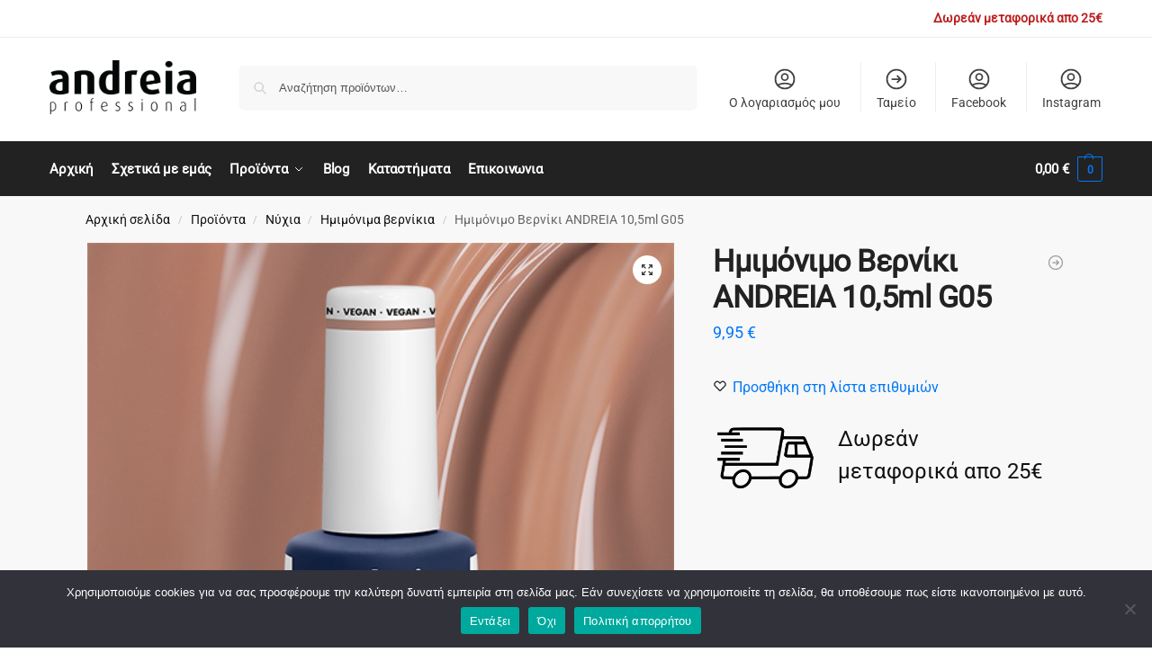

--- FILE ---
content_type: text/html; charset=UTF-8
request_url: https://andreia.gr/shop/imimonimo-verniki-andreia-105ml-g05/
body_size: 41893
content:
<!doctype html>
<html lang="el">
<head>
<meta charset="UTF-8">
<meta name="viewport" content="height=device-height, width=device-width, initial-scale=1">
<link rel="profile" href="https://gmpg.org/xfn/11">
<link rel="pingback" href="https://andreia.gr/xmlrpc.php">
<meta name='robots' content='index, follow, max-image-preview:large, max-snippet:-1, max-video-preview:-1' />

	<!-- This site is optimized with the Yoast SEO plugin v26.6 - https://yoast.com/wordpress/plugins/seo/ -->
	<title>Ημιμόνιμο Βερνίκι ANDREIA 10,5ml G05 - andreia</title>
	<meta name="description" content="Ημιμόνιμο βερνίκι νυχιών που δεν περιέχει διαλύτες, με μεγαλύτερη ποσότητα χρωστικών από άλλα ημιμόνιμα βερνίκια και μοναδική λάμψη." />
	<link rel="canonical" href="https://andreia.gr/shop/imimonimo-verniki-andreia-105ml-g05/" />
	<meta property="og:locale" content="el_GR" />
	<meta property="og:type" content="article" />
	<meta property="og:title" content="Ημιμόνιμο Βερνίκι ANDREIA 10,5ml G05 - andreia" />
	<meta property="og:description" content="Ημιμόνιμο βερνίκι νυχιών που δεν περιέχει διαλύτες, με μεγαλύτερη ποσότητα χρωστικών από άλλα ημιμόνιμα βερνίκια και μοναδική λάμψη." />
	<meta property="og:url" content="https://andreia.gr/shop/imimonimo-verniki-andreia-105ml-g05/" />
	<meta property="og:site_name" content="andreia" />
	<meta property="article:modified_time" content="2022-03-03T19:53:09+00:00" />
	<meta property="og:image" content="https://andreia.gr/wp-content/uploads/2021/12/4.01.0.2406.png" />
	<meta property="og:image:width" content="500" />
	<meta property="og:image:height" content="500" />
	<meta property="og:image:type" content="image/png" />
	<meta name="twitter:card" content="summary_large_image" />
	<meta name="twitter:label1" content="Εκτιμώμενος χρόνος ανάγνωσης" />
	<meta name="twitter:data1" content="4 λεπτά" />
	<script type="application/ld+json" class="yoast-schema-graph">{"@context":"https://schema.org","@graph":[{"@type":"WebPage","@id":"https://andreia.gr/shop/imimonimo-verniki-andreia-105ml-g05/","url":"https://andreia.gr/shop/imimonimo-verniki-andreia-105ml-g05/","name":"Ημιμόνιμο Βερνίκι ANDREIA 10,5ml G05 - andreia","isPartOf":{"@id":"https://andreia.gr/#website"},"primaryImageOfPage":{"@id":"https://andreia.gr/shop/imimonimo-verniki-andreia-105ml-g05/#primaryimage"},"image":{"@id":"https://andreia.gr/shop/imimonimo-verniki-andreia-105ml-g05/#primaryimage"},"thumbnailUrl":"https://andreia.gr/wp-content/uploads/2021/12/4.01.0.2406.png","datePublished":"2022-01-04T16:25:29+00:00","dateModified":"2022-03-03T19:53:09+00:00","description":"Ημιμόνιμο βερνίκι νυχιών που δεν περιέχει διαλύτες, με μεγαλύτερη ποσότητα χρωστικών από άλλα ημιμόνιμα βερνίκια και μοναδική λάμψη.","breadcrumb":{"@id":"https://andreia.gr/shop/imimonimo-verniki-andreia-105ml-g05/#breadcrumb"},"inLanguage":"el","potentialAction":[{"@type":"ReadAction","target":["https://andreia.gr/shop/imimonimo-verniki-andreia-105ml-g05/"]}]},{"@type":"ImageObject","inLanguage":"el","@id":"https://andreia.gr/shop/imimonimo-verniki-andreia-105ml-g05/#primaryimage","url":"https://andreia.gr/wp-content/uploads/2021/12/4.01.0.2406.png","contentUrl":"https://andreia.gr/wp-content/uploads/2021/12/4.01.0.2406.png","width":500,"height":500,"caption":"Ημιμόνιμο βερνίκι νυχιών"},{"@type":"BreadcrumbList","@id":"https://andreia.gr/shop/imimonimo-verniki-andreia-105ml-g05/#breadcrumb","itemListElement":[{"@type":"ListItem","position":1,"name":"Αρχική","item":"https://andreia.gr/"},{"@type":"ListItem","position":2,"name":"Προϊόντα","item":"https://andreia.gr/shop/"},{"@type":"ListItem","position":3,"name":"Ημιμόνιμο Βερνίκι ANDREIA 10,5ml G05"}]},{"@type":"WebSite","@id":"https://andreia.gr/#website","url":"https://andreia.gr/","name":"andreia","description":"andreia","publisher":{"@id":"https://andreia.gr/#organization"},"potentialAction":[{"@type":"SearchAction","target":{"@type":"EntryPoint","urlTemplate":"https://andreia.gr/?s={search_term_string}"},"query-input":{"@type":"PropertyValueSpecification","valueRequired":true,"valueName":"search_term_string"}}],"inLanguage":"el"},{"@type":"Organization","@id":"https://andreia.gr/#organization","name":"Andreia","url":"https://andreia.gr/","logo":{"@type":"ImageObject","inLanguage":"el","@id":"https://andreia.gr/#/schema/logo/image/","url":"https://andreia.gr/wp-content/uploads/2021/12/logo_Andreia.png","contentUrl":"https://andreia.gr/wp-content/uploads/2021/12/logo_Andreia.png","width":800,"height":295,"caption":"Andreia"},"image":{"@id":"https://andreia.gr/#/schema/logo/image/"}}]}</script>
	<!-- / Yoast SEO plugin. -->


<link rel='dns-prefetch' href='//capi-automation.s3.us-east-2.amazonaws.com' />
<link rel="alternate" type="application/rss+xml" title="Ροή RSS &raquo; andreia" href="https://andreia.gr/feed/" />
<link rel="alternate" type="application/rss+xml" title="Ροή Σχολίων &raquo; andreia" href="https://andreia.gr/comments/feed/" />
<link rel="alternate" type="application/rss+xml" title="Ροή Σχολίων andreia &raquo; Ημιμόνιμο Βερνίκι ANDREIA 10,5ml G05" href="https://andreia.gr/shop/imimonimo-verniki-andreia-105ml-g05/feed/" />
<link rel="alternate" title="oEmbed (JSON)" type="application/json+oembed" href="https://andreia.gr/wp-json/oembed/1.0/embed?url=https%3A%2F%2Fandreia.gr%2Fshop%2Fimimonimo-verniki-andreia-105ml-g05%2F" />
<link rel="alternate" title="oEmbed (XML)" type="text/xml+oembed" href="https://andreia.gr/wp-json/oembed/1.0/embed?url=https%3A%2F%2Fandreia.gr%2Fshop%2Fimimonimo-verniki-andreia-105ml-g05%2F&#038;format=xml" />
<style>*,::before,::after{box-sizing:border-box}html{font-family:system-ui,'Segoe UI',Roboto,Helvetica,Arial,sans-serif,'Apple Color Emoji','Segoe UI Emoji';line-height:1.5;-webkit-text-size-adjust:100%;-moz-tab-size:4;-o-tab-size:4;tab-size:4}body{margin:0}hr{height:0;color:inherit}strong{font-weight:bolder}button,select{text-transform:none}button,[type='button'],[type='submit']{-webkit-appearance:button}::-moz-focus-inner{border-style:none;padding:0}:-moz-focusring{outline:1px dotted ButtonText}:-moz-ui-invalid{box-shadow:none}::-webkit-inner-spin-button,::-webkit-outer-spin-button{height:auto}[type='search']{-webkit-appearance:textfield;outline-offset:-2px}::-webkit-search-decoration{-webkit-appearance:none}::-webkit-file-upload-button{-webkit-appearance:button;font:inherit}html{-webkit-text-size-adjust:100%;-moz-text-size-adjust:100%;text-size-adjust:100%;overflow-wrap:break-word;scrollbar-gutter:stable}img{display:block;vertical-align:middle}img{display:block;max-width:100%;height:auto}h1{text-wrap:pretty}a,button,input{touch-action:manipulation}body,button,input{-webkit-font-smoothing:antialiased;-moz-osx-font-smoothing:grayscale}h1,hr,figure,p{margin:0}ul{list-style:none;margin:0;padding:0}button::-moz-focus-inner,input::-moz-focus-inner{padding:0;border:0}button{-webkit-appearance:button;background-color:transparent;background-image:none}@media (prefers-reduced-motion:reduce){*,::before,::after{animation-delay:-1ms!important;animation-duration:1ms!important;animation-iteration-count:1!important;background-attachment:initial!important;scroll-behavior:auto!important}}mark{background-color:transparent}figure,header,nav{display:block}a{color:#2c2d33;background-color:transparent;text-decoration:none}a,button,input{touch-action:manipulation}mark{color:#000;background:#ff0}img{max-width:100%;height:auto;border:0;border-radius:0}svg:not(:root){overflow:hidden}figure{margin:0}input[type=search]::-webkit-search-cancel-button,input[type=search]::-webkit-search-decoration{-webkit-appearance:none}ul{padding:0}p{margin:0 0 1.21575rem}ul{margin:0 0 1.41575em 20px}ul{list-style:disc}strong{font-weight:600}ins,mark{background:0 0;font-weight:400;text-decoration:none}select{max-width:100%}button,input,select{vertical-align:baseline}button{border:none}select{width:100%;padding:0 40px 0 0.7em;padding-right:40px;background:url("data:image/svg+xml;charset=utf8,%3Csvg width='1792' height='1792' xmlns='http://www.w3.org/2000/svg'%3E%3Cg%3E%3Ctitle%3Ebackground%3C/title%3E%3Crect fill='none' id='canvas_background' height='402' width='582' y='-1' x='-1'/%3E%3C/g%3E%3Cg%3E%3Ctitle%3ELayer 1%3C/title%3E%3Cpath fill='%23888' id='svg_1' d='m1408,704q0,26 -19,45l-448,448q-19,19 -45,19t-45,-19l-448,-448q-19,-19 -19,-45t19,-45t45,-19l896,0q26,0 45,19t19,45z'/%3E%3C/g%3E%3C/svg%3E") calc(100% - 12px) 12px no-repeat;margin:0;background-size:15px 15px;-webkit-appearance:none;-moz-appearance:none;appearance:none;outline:0;border:1px solid #d2d6dc;border-radius:0.3rem;box-shadow:0 1px 2px 0 rgba(0,0,0,0.05);height:40px}@media all and (-ms-high-contrast:none),(-ms-high-contrast:active){select{padding-right:0;background-image:none}}.button{display:inline-block;padding:0.8180469716em 1.41575em;border:0;border-color:#43454b;border-radius:4px;font-size:clamp(0.875rem,0.8115rem + 0.2033vw,0.9375rem);outline:0;background:0 0;background-color:#43454b;font-weight:600;text-shadow:none;text-decoration:none;-webkit-appearance:none}input[type="search"]{outline:0;margin-bottom:0;border:1px solid #d2d6dc;border-radius:0.3rem;box-shadow:0 1px 2px 0 rgba(0,0,0,0.05);height:40px;padding:0 0.7em}input[type="search"]{padding-left:43px}input[type="search"]::-webkit-search-decoration{-webkit-appearance:none}input[type="search"]::-moz-placeholder{color:#555}.site-search input[type="search"]{border:0;background:#f8f8f8;border:1px solid #f8f8f8}.site-search form:before{left:15px;top:50%;margin-top:-7px;width:16px;height:16px}.woocommerce-product-search:before{width:18px;height:18px;content:"";display:inline-block;position:absolute;z-index:1;top:0.7em;left:0.8em;background-color:#ccc;-webkit-mask-image:url("data:image/svg+xml;charset=utf8,%3Csvg width='24' height='24' viewBox='0 0 24 24' fill='none' xmlns='http://www.w3.org/2000/svg'%3E%3Cpath d='M21 21L15 15M17 10C17 13.866 13.866 17 10 17C6.13401 17 3 13.866 3 10C3 6.13401 6.13401 3 10 3C13.866 3 17 6.13401 17 10Z' stroke='%234A5568' stroke-width='2' stroke-linecap='round' stroke-linejoin='round'/%3E%3C/svg%3E");mask-image:url("data:image/svg+xml;charset=utf8,%3Csvg width='24' height='24' viewBox='0 0 24 24' fill='none' xmlns='http://www.w3.org/2000/svg'%3E%3Cpath d='M21 21L15 15M17 10C17 13.866 13.866 17 10 17C6.13401 17 3 13.866 3 10C3 6.13401 6.13401 3 10 3C13.866 3 17 6.13401 17 10Z' stroke='%234A5568' stroke-width='2' stroke-linecap='round' stroke-linejoin='round'/%3E%3C/svg%3E");-webkit-mask-position:center;mask-position:center;-webkit-mask-repeat:no-repeat;mask-repeat:no-repeat;-webkit-mask-size:contain;mask-size:contain}hr{height:0;margin-top:38px;margin-bottom:38px;border:0;border-top:1px solid #e9e9e9}h1{margin:0 0 1rem}.alignright{display:inline;margin-top:5px}.alignright{float:right;margin-left:2.5em}.aligncenter{display:block;clear:both;margin:0 auto}@media (max-width:768px){.site{font-size:15px}input,select{font-size:16px}.site h1{font-size:30px;letter-spacing:-0.01em}}body.error404 h1{margin-bottom:0.5rem}@media (min-width:993px){.site-header .col-full{display:flex;flex-wrap:wrap;align-items:center}.site-header{position:relative;z-index:20}.site-header .site-branding{line-height:1}.site-header .custom-logo-link img{width:auto}.site-header .site-search{margin-left:3em;flex-grow:1}.site-search input{padding-top:1.45rem;padding-bottom:1.45rem}.site-header .widget{margin-bottom:0}.site-branding a{color:#111;font-weight:bold}.site-branding p{margin-top:5px;margin-bottom:0;color:#555;font-size:12px}.site-branding .site-description{display:block;margin-top:0.35rem;font-size:0.755em}.main-header{display:flex}}@media (max-width:1060px) and (min-width:993px){body:not(.header-4):not(.header-5) .site-header .site-search{width:100px}}@media (max-width:992px){.main-header{position:relative}.site-branding{display:flex;flex-direction:column;width:100%;height:70px;justify-content:center;align-items:center;text-align:center}.site-header .custom-logo-link img{width:auto}.site-branding p{margin:5px 0 -3px 0;font-size:11px;line-height:1.22;display:none}.site-header .shoptimizer-cart a.cart-contents .amount{display:none}.site-branding button.menu-toggle{position:absolute;left:15px;width:60px;height:30px;padding:0;background-color:transparent;display:block}.menu-toggle .bar{display:block;position:absolute;top:calc(50% - 1px);z-index:0;width:22px;height:2px;opacity:1;background-color:#222;transform:rotate(0deg)}.menu-toggle .bar:nth-child(1){margin-top:-7px}.menu-toggle .bar:nth-child(2){margin-top:-1px}.menu-toggle .bar:nth-child(3){margin-top:5px}.menu-toggle .bar-text{position:absolute;top:0;left:0;margin-top:8px;margin-left:28px;font-size:10px;font-weight:600;letter-spacing:0.03em}.site-header .site-header-cart{position:absolute;z-index:2;right:15px}body:not(.mobile-toggled).sticky-m .site-header{position:sticky;z-index:9;top:0;box-shadow:0 1px 15px rgba(0,0,0,0.08)}}@media (max-width:480px){.site .site-branding p{max-width:240px;line-height:1.2}}footer.copyright .widget:last-child img{width:auto;height:28.5px;margin:0}@media (max-width:992px){footer.copyright .widget:last-child img{display:block;float:none}}@media (min-width:993px){.col-full{box-sizing:content-box;margin-right:auto;margin-left:auto;max-width:1170px;padding-right:2.617924em;padding-left:2.617924em}.col-full:after{display:block;clear:both;content:""}}@media (max-width:992px){.col-full{padding-right:1em;padding-left:1em}}.site-content{position:relative}@media (min-width:993px){.site-content:after{display:block;visibility:hidden;position:absolute;z-index:5;top:0;left:0;width:100%;height:100%;opacity:0;background:rgba(0,0,0,0.7);content:""}}@media (max-width:992px){.mobile-overlay{visibility:hidden;position:fixed;z-index:101;top:0;left:0;width:100%;height:100%;opacity:0;background:rgba(0,0,0,0.65);background:rgba(52,53,55,0.4);content:""}.close-drawer{color:#fff}}ul.products{display:flex;flex-wrap:wrap;width:calc(100% + 30px);margin-left:-15px;margin-bottom:0;clear:both}ul.products li.product{position:relative;padding-right:15px;padding-left:15px;list-style:none}@media (min-width:993px){body:not(.static-cta-buttons) ul.products li.product{align-self:flex-start}}@media (min-width:993px){ul.products li.product:not(.product-category){padding-bottom:40px}ul.products.columns-3 li.product{float:left;width:33.3053%}}@media (max-width:992px){ul.products{display:grid;grid-template-columns:repeat(2,minmax(10px,1fr));-moz-column-gap:20px;column-gap:20px;row-gap:30px;width:100%;margin-left:0}ul.products li.product{display:flex;flex-direction:column;height:100%;width:100%;padding:0;margin-bottom:0}ul.products li.product .button{margin-top:auto}}.header-widget-region{position:relative;color:#fff;background-color:#dc9814;text-align:center}.header-widget-region .widget{margin:0;padding:1em 0}.header-widget-region .widget p{margin:0;font-size:clamp(0.75rem,0.5938rem + 0.5vw,0.875rem)}@media (max-width:768px){.header-widget-region .widget{padding:0.6em 0;font-size:clamp(0.8125rem,0.749rem + 0.2033vw,0.875rem)}}.woocommerce-breadcrumb{padding-top:0.75rem;padding-bottom:0.75rem;font-size:clamp(0.75rem,0.6547rem + 0.3049vw,0.84375rem);white-space:nowrap;text-overflow:ellipsis;overflow:hidden;color:#666}@media (min-width:993px){.woocommerce-breadcrumb{padding-top:1rem;padding-bottom:1rem}}.woocommerce-breadcrumb a{color:#111}.woocommerce-breadcrumb a:first-of-type:before{display:none}.woocommerce-breadcrumb .breadcrumb-separator{display:inline-block;position:relative;top:-1px;padding:0 0.8em;opacity:0.4;font-size:0.8em}.ajax_add_to_cart.add_to_cart_button:after{position:absolute;top:50%;left:50%;margin-top:-9px;margin-left:-9px;opacity:0;content:"";display:inline-block;width:18px;height:18px;border:1px solid rgba(255,255,255,0.3);border-left-color:#fff;border-radius:50%;vertical-align:middle}@media (max-width:992px){ul.products li.product .button{opacity:1}}@media (min-width:993px){.site-header-cart{line-height:60px;margin-left:auto}.shoptimizer-cart .cart-contents{padding:0;color:#fff}.shoptimizer-cart a.cart-contents .count{position:relative}.site-header .site-header-cart{display:none;width:auto}}.shoptimizer-cart .cart-contents .count{opacity:1;font-size:0.8em}.shoptimizer-cart .cart-contents:after{margin-left:10px}.shoptimizer-cart a.cart-contents .count{display:inline-block;position:relative;width:auto;min-width:28px;height:28px;margin-left:5px;padding:3px;border:1px solid #dc9814;border-bottom-right-radius:3px;border-bottom-left-radius:3px;color:#dc9814;font-size:12px;line-height:22px;text-align:center;letter-spacing:-0.7px}.shoptimizer-cart a.cart-contents .count:after{position:absolute;bottom:90%;left:50%;width:10px;height:6px;margin-bottom:1px;margin-left:-6px;border:1px solid #dc9814;border-bottom:0;border-top-left-radius:99px;border-top-right-radius:99px;content:""}.shoptimizer-cart .cart-contents{display:block;text-decoration:none}.shoptimizer-mini-cart-wrap{overflow:hidden;position:fixed;z-index:102;top:0;right:-420px;left:auto;width:420px;height:100%;background-color:#fff;outline:none}@media (max-width:480px){.shoptimizer-mini-cart-wrap{width:100%;right:-100%}}#ajax-loading{position:absolute;z-index:100;top:0px;left:0px;width:100%;height:100%;background-color:rgba(255,255,255,0.5)}.shoptimizer-loader{display:flex;align-items:center;justify-content:center;width:100%;height:100%}.spinner{width:38px;height:38px;border:1px solid #ccc;border-bottom-color:#111;border-radius:50%;display:inline-block;box-sizing:border-box;animation:rotation 0.8s linear infinite}.cart-drawer-heading{position:absolute;margin:12px 20px;font-size:17px;font-weight:600;color:#111}.shoptimizer-mini-cart-wrap .close-drawer{display:block;position:absolute;top:12.5px;right:16px;width:26px;height:26px;color:#111;padding:0;background:none}.shoptimizer-mini-cart-wrap .close-drawer span{display:flex;width:26px;height:26px}.shoptimizer-mini-cart-wrap .widget_shopping_cart{display:flex;overflow-x:hidden;overflow-y:auto;position:relative;z-index:10;top:auto;left:auto;height:calc(100% - 50px);margin:0;margin-top:50px;padding:0px 20px 0 20px;background:#fff}.shoptimizer-mini-cart-wrap .widget_shopping_cart_content{display:flex;flex-direction:column;width:100%}@media (min-width:993px){body:not(.header-4) .col-full-nav .site-search,.mobile-menu.close-drawer,.menu-toggle,.mobile-extra{display:none}.logo-mark,.logo-mark img{display:inline-block;position:absolute}.menu-primary-menu-container{margin-left:0}.logo-mark{float:left;overflow:hidden;width:0;margin-right:0}.logo-mark img{position:relative;top:-1px;vertical-align:middle}.col-full-nav{width:100%;border-top:1px solid transparent}.shoptimizer-primary-navigation{display:flex}body:not(.header-4).sticky-d .col-full-nav{position:sticky;z-index:10;top:0}.main-navigation ul{margin:0}.main-navigation ul li{display:inline-block}.main-navigation ul li.menu-item>a{display:block}.menu-primary-menu-container>ul>li>a span{position:relative}.menu-primary-menu-container>ul>li>a{padding-right:0.55em;padding-left:0.55em}.menu-primary-menu-container>ul>li:first-child>a{padding-left:0}.main-navigation ul.menu>li.menu-item-has-children{position:relative;text-align:left}.menu-primary-menu-container>ul>li>a span:before{display:block;position:absolute;top:calc(100% + 2px);left:0;width:100%;border-bottom:1px solid #ccc;content:"";transform:scale(0,1);transform-origin:right center}.menu-primary-menu-container>ul>li.menu-item-has-children>a:after{display:inline-block;position:relative;top:1px;margin-left:6px;width:12px;height:12px;content:"";background-color:#fff}.menu-primary-menu-container>ul>li.menu-button>a span{padding:6px 16px;border-radius:30px;color:#fff;background:#444;font-size:13px;font-weight:bold}.menu-primary-menu-container>ul>li.menu-button>a{position:relative;top:-1px}.menu-primary-menu-container>ul>li.menu-button>a span:before{display:none}.main-navigation ul ul{position:absolute}.main-navigation ul.menu>li:not(.full-width)>.sub-menu-wrapper{visibility:hidden;position:absolute;right:0;left:0;opacity:0;transform:scale(0.8)}.main-navigation ul.menu>li:not(.full-width) ul.sub-menu{padding:20px 12px;box-shadow:0 1px 15px rgba(0,0,0,0.08);line-height:1.4;margin:0;width:200px;box-sizing:content-box}.main-navigation ul.menu>li:not(.full-width) a.sub-menu-link{padding:0.3em 0.8em}.main-navigation ul ul li{display:block;position:relative}.main-navigation ul.menu>li:not(.full-width) ul li .sub-menu-wrapper{visibility:hidden;position:absolute;z-index:1;top:-20px;left:220px;opacity:0}.main-navigation ul.menu>li:not(.full-width) ul li.menu-item-has-children>a:after{position:absolute;top:0px;display:inline-block;right:15px;width:13px;height:13px;content:"";background-color:#111;transform:translateX(50%) translateY(50%)}.main-navigation ul li a span strong{color:#fff;background-color:#222;font-size:9px;height:16px;line-height:16px;padding:0px 6px;display:inline-flex;margin-left:7px;position:absolute;top:2.5px;border-radius:3px}.main-navigation ul.menu li.full-width>.sub-menu-wrapper{position:absolute;visibility:hidden;left:0;width:100%;opacity:0;background:#fff;border-top:1px solid #eee}.main-navigation ul.menu li.full-width ul li>.sub-menu-wrapper{position:relative;top:auto;right:auto}.main-navigation ul.menu li.full-width{position:inherit}.main-navigation ul li.full-width .container{max-width:1170px;margin:0 auto;padding:0}.main-navigation ul li.full-width ul{position:inherit}.main-navigation ul li.full-width ul.products{display:block}.main-navigation ul li.full-width>.sub-menu-wrapper>.container>ul.sub-menu{display:flex;justify-content:center;width:100%;padding:40px 0}.main-navigation ul li.full-width>.sub-menu-wrapper>.container>ul.sub-menu>li{display:inline-block;vertical-align:top;float:none;width:23%;padding-right:25px;padding-left:25px;border-left:1px solid #eee;-moz-column-break-inside:avoid;break-inside:avoid}.main-navigation ul li.full-width>.sub-menu-wrapper>.container>ul.sub-menu>li:last-child{border-right:1px solid #eee}.main-navigation ul li.full-width>.sub-menu-wrapper>.container>ul.sub-menu ul{width:100%}.main-navigation ul.menu li.full-width>.sub-menu-wrapper li.menu-item-has-children>a,.main-navigation ul.menu li.full-width>.sub-menu-wrapper li.heading>a{margin-bottom:0.25rem}.main-navigation ul.menu li.full-width li.heading{clear:both;padding-top:15px}.main-navigation ul.menu li.full-width>.sub-menu-wrapper li{margin-bottom:0.25rem}.main-navigation ul.products li.product:not(.product-category):before{display:none}.main-navigation ul.menu li.full-width>.sub-menu-wrapper li.product:not(.product-category){padding-bottom:0}.main-navigation ul.products li.product{padding:0;width:100%}.main-navigation ul.menu li.full-width>.sub-menu-wrapper li a.button{width:100%}.main-navigation ul.menu li.full-width>.sub-menu-wrapper li a.button{position:relative}.main-navigation ul.menu ul li.menu-item-image span{font-size:0px;display:block}.main-navigation ul.menu ul li.menu-item-image img{margin-bottom:0.5rem;border-radius:4px;width:100%}.main-navigation ul.menu ul li.menu-item-image span.sub{font-size:14px;text-align:center;font-weight:600}}.secondary-navigation{display:none}@media (min-width:993px){.secondary-navigation{display:block;float:right;margin-left:auto;padding-left:1.2em}.secondary-navigation .menu{margin-right:-15px}.secondary-navigation ul{margin:0}.secondary-navigation ul li{display:inline-block;position:relative}.secondary-navigation ul li a{position:relative;display:block;padding:0.7em 0.875em 0;color:#111;font-size:14px}.secondary-navigation .menu li:not(.ri) a{padding-top:35px}.secondary-navigation .icon-wrapper{position:absolute;top:0px;left:50%;top:5px;transform:translate(-50%,0%)}.secondary-navigation .icon-wrapper svg{width:28px;height:28px}.secondary-navigation .icon-wrapper svg path{stroke-width:1.5px}.secondary-navigation .menu-item{padding:0 5px;border-left:1px solid #eee}.secondary-navigation .menu-item:first-child{border:0}}@media (max-width:992px){.col-full-nav .logo-mark,.col-full-nav .site-header-cart{display:none}.col-full-nav .shoptimizer-primary-navigation.col-full{padding:0}.main-navigation{padding-top:1rem}.main-navigation ul{list-style:none;margin:0}.main-navigation ul li{position:relative}.menu-primary-menu-container>ul>li>a{display:block;padding:0.35rem 0}.main-navigation ul.menu ul li{position:relative}.main-navigation ul.menu ul li>a{padding:0.15rem 0;display:block}.main-navigation ul.menu .sub-menu-wrapper{margin-top:0.25rem;padding-bottom:1rem;padding-left:0.5rem}.main-navigation ul.menu .sub-menu-wrapper .sub-menu-wrapper{margin-top:0.25rem;padding-bottom:0.5rem;padding-left:0.5rem}.main-navigation ul.menu>li.menu-item-has-children{position:relative}.main-navigation ul.menu .sub-menu-wrapper a.cg-menu-link{width:calc(100% - 40px)}.main-navigation ul.menu li.menu-item-has-children .sub-menu-wrapper{position:fixed;left:-99999px;opacity:0;transform:translateX(-10px)}.main-navigation ul.menu li.menu-item-has-children:not(.dropdown-open) .sub-menu-wrapper{display:block}.main-navigation ul.menu li.menu-item-has-children.dropdown-open>.sub-menu-wrapper{position:inherit;left:auto;opacity:1;transform:translateX(0)}.site-search{display:none}.col-full-nav .site-search{display:block;padding-top:20px;position:relative;z-index:4}.main-navigation ul.menu li.menu-item-has-children span.caret{display:flex;position:absolute;z-index:3;top:0px;right:0;width:30px;justify-content:center;align-items:center}.main-navigation ul.menu li.menu-item-has-children li.menu-item-has-children.dropdown-open>span.caret{transform:rotate(180deg)}.main-navigation ul.menu li.menu-item-has-children span.caret:after{display:inline-flex;width:20px;height:20px;background-color:#111;content:""}.main-navigation ul.menu li.menu-item-has-children span.caret{height:35px}.main-navigation ul.menu li.menu-item-has-children li.menu-item-has-children span.caret{height:27px;opacity:0.5}.main-navigation ul.menu li.full-width>.sub-menu-wrapper li.menu-item-has-children>a+span.caret{height:24px}.main-navigation ul.menu li.full-width>.sub-menu-wrapper li.heading>a.sub-menu-link{margin-top:0.5rem}.main-navigation ul li a span strong{position:absolute;color:#fff;background-color:#222;font-size:9px;height:16px;line-height:16px;padding:0px 6px;display:inline-flex;margin-left:7px;margin-top:3.5px;border-radius:2px}.main-navigation ul.products{grid-template-columns:repeat(1,minmax(10px,1fr));padding-right:0.5rem;margin-top:1.15rem;margin-bottom:1.5rem}.main-navigation ul.products li.product .button{margin-top:0;opacity:1}.main-navigation ul.menu ul li.menu-item-image{margin-top:0.5rem;margin-bottom:1rem}.main-navigation ul.menu .sub-menu-wrapper li.menu-item-image a.cg-menu-link{width:100%;padding-right:0.5rem}.main-navigation ul.menu ul li.menu-item-image span{font-size:0px;display:block}.main-navigation ul.menu ul li.menu-item-image img{margin-bottom:0.5rem;border-radius:4px;width:100%}.main-navigation ul.menu ul li.menu-item-image span.sub{font-size:13px;text-align:center;font-weight:600}.mobile-extra{padding:1rem 0 2rem 0}.mobile-extra .widget{margin-bottom:0}.mobile-extra .heading{margin-top:0;margin-bottom:0.25rem;padding:1rem 0 0 0;opacity:0.6;font-size:11px;letter-spacing:1px;text-transform:uppercase;font-weight:normal}.mobile-extra ul,.mobile-extra .widget p{margin:0;padding:0}.mobile-extra ul li{margin-bottom:0.35rem}.mobile-extra a{font-size:14px}.mobile-extra .review{text-align:center;border-top:1px solid #e2e2e2;padding-top:30px;font-size:14px;line-height:1.5;margin:30px 0 0 0}.mobile-extra .review::before{display:block;font-size:12px;letter-spacing:3px;content:"\2605\2605\2605\2605\2605";margin-bottom:5px;color:#ee9e13}.mobile-extra .review strong{display:block;margin-top:0.5rem;font-size:11px;letter-spacing:1px;text-transform:uppercase}.mobile-extra .review .button{margin-top:20px;display:block;font-weight:bold;color:#fff}.col-full-nav{position:fixed;z-index:102;padding:0 15px;top:0;bottom:0;height:100%;left:-300px;width:300px;min-height:100vh;min-height:-moz-available;min-height:fill-available;min-height:-webkit-fill-available;max-height:100vh;overflow-y:auto;overflow-x:hidden;background:#fff;overscroll-behavior:contain;-webkit-overflow-scrolling:touch;box-shadow:0 0 10 rgba(0,0,0,0.15)}.mobile-menu.close-drawer{visibility:hidden;position:fixed;z-index:999;top:40px;left:310px;padding:0;opacity:0}}@media (min-width:993px){ul.products li.product:not(.product-category):before{visibility:hidden;position:absolute;left:0;opacity:0;background-color:#fff;box-shadow:0 0 10px rgba(0,0,0,0.1);content:"";width:calc(100% + 0px);height:calc(100% + 30px);margin-top:-15px;margin-left:0}}ul.products li.product img{display:block;width:100%;margin:0}.woocommerce-image__wrapper{position:relative;width:100%}.woocommerce-image__wrapper .gallery-image{position:absolute;z-index:-10;top:0;left:0;opacity:0}.woocommerce-card__header{clear:both;padding-top:0.75rem}.woocommerce-card__header *{position:relative}@media (max-width:992px){li.product:not(.product-category) .woocommerce-card__header{display:flex;flex-direction:column;flex:1}}li.product p.product__categories,li.menu-item-product p.product__categories{position:relative;margin-bottom:0.25rem;-webkit-font-smoothing:antialiased;color:#444;line-height:1.4;font-size:clamp(0.625rem,0.5615rem + 0.2033vw,0.6875rem);letter-spacing:0.7px;text-transform:uppercase;margin-bottom:0}li.product p.product__categories a,li.menu-item-product p.product__categories a{color:#444}ul.products li.product.product-category h2 mark{display:none}ul.products li.product .woocommerce-loop-product__title{padding-top:0.25rem;padding-bottom:0.25rem}ul.products li.product .woocommerce-LoopProduct-link{display:block;color:#2c2d33;-webkit-backface-visibility:hidden}@media (max-width:770px){.m-grid-2 ul.products li.product .woocommerce-loop-product__title{font-size:clamp(0.8125rem,0.749rem + 0.2033vw,0.875rem)}}ul.products li.product .price{display:block;margin-bottom:0.75rem;color:#111;font-size:clamp(0.75rem,0.623rem + 0.4065vw,0.875rem)}.price del{color:#72767c;margin-right:0.25rem;font-size:0.85em;font-weight:normal}ul.products li.product .price ins{font-weight:bold}ul.products li.product .button{display:block;position:absolute;z-index:1;bottom:0;width:calc(100% - 30px);height:40px;padding:0;border-radius:4px;opacity:0;font-size:clamp(0.75rem,0.623rem + 0.4065vw,0.875rem);font-weight:600;line-height:40px;text-align:center}@media (max-width:992px){ul.products li.product .button,ul.products li.product .add_to_cart_button{position:relative;width:100%;opacity:1}}@media (max-width:770px){ul.products li.product .button{padding:8px 12px;height:auto;line-height:inherit}}ul.products li.product .product-label{display:flex;flex-flow:row wrap;justify-content:center}.product-label{position:absolute;z-index:1;top:-5px;left:5px;min-width:46px;max-width:50%;min-height:46px;align-items:center;padding:5px 7px;border-radius:35px;color:#fff;background-color:#3bb54a;font-size:12px;letter-spacing:0.4px;text-transform:uppercase;word-break:break-all}.product-label.type-bubble{top:10px;left:10px;z-index:1;min-width:inherit;min-height:inherit;font-size:11px;border-radius:3px;padding:3px 6px;line-height:15px}@media (max-width:992px){.woocommerce-image__wrapper .gallery-image{position:relative;opacity:1;z-index:inherit}.shoptimizer-plp-carousel-container{display:flex;width:100%;height:100%;overflow-x:scroll;scroll-snap-type:x mandatory;-webkit-overflow-scrolling:touch;scroll-behavior:smooth;scrollbar-width:none}.shoptimizer-plp-carousel-container .shoptimizer-plp-image-wrapper{display:flex;width:calc(200%)}.shoptimizer-plp-carousel-container img{width:100%;height:100%;scroll-snap-align:center;-o-object-fit:cover;object-fit:cover;flex-shrink:0}.woocommerce-image__wrapper .shoptimizer-plp-carousel--pagination{display:none}.shoptimizer-plp-carousel--pagination{position:absolute;bottom:5px;left:50%;transform:translateX(-50%);display:flex;justify-content:center;align-items:center}.shoptimizer-plp-carousel--dot{height:6px;width:6px;margin:0 2px;background-color:#fff;border:1px solid #111;border-radius:50%;display:inline-block}.shoptimizer-plp-carousel--dot.active{background-color:#111}}.col-full.topbar-wrapper{max-width:100%;border-bottom:1px solid #eee}.top-bar form{margin:0}.top-bar select{font-size:13px;height:26px;background-size:12px 12px;background-position:calc(100% - 7px)}.top-bar .col-full{display:flex;padding:0;align-items:center}.top-bar p{margin:0}.top-bar-left{display:flex;flex:1}.top-bar-center{display:flex;justify-content:center;max-width:45%;text-align:center}.top-bar-right{flex:1;display:flex;justify-content:flex-end}@media (max-width:992px){.topbar-wrapper .top-bar{padding:0.6rem 0;font-size:clamp(0.75rem,0.623rem + 0.4065vw,0.875rem)}.top-bar{border-bottom:none}.top-bar select{font-size:13px}.top-bar .col-full{padding:0}}@media (max-width:768px){.col-full.topbar-wrapper.hide-on-mobile{display:none}.top-bar .col-full,.top-bar-left,.top-bar-center,.top-bar-right{display:block;text-align:center;max-width:100%}.top-bar select{margin-top:5px;width:100%}}.widget ul{margin-bottom:0;margin-left:0;list-style:none}.widget li{margin-bottom:0.4em;font-size:14px;line-height:1.45}.widget_product_search form{position:relative}.widget_product_search input{width:100%}.widget_product_search form button[type="submit"]{clip:rect(1px 1px 1px 1px);position:absolute!important;right:0px}.widget p{margin-bottom:1em;font-size:14px;line-height:1.5}.widget p:last-child{margin-bottom:0}@keyframes rotation{0%{transform:rotate(0deg)}100%{transform:rotate(360deg)}}.menu-primary-menu-container>ul>li.menu-item-has-children>a:after,.main-navigation ul.menu li.menu-item-has-children span.caret:after{-webkit-mask-image:url("data:image/svg+xml;charset=utf8,%3Csvg width='24' height='24' viewBox='0 0 24 24' fill='none' xmlns='http://www.w3.org/2000/svg'%3E%3Cpath d='M19 9L12 16L5 9' stroke='%234A5568' stroke-width='2' stroke-linecap='round' stroke-linejoin='round'/%3E%3C/svg%3E");mask-image:url("data:image/svg+xml;charset=utf8,%3Csvg width='24' height='24' viewBox='0 0 24 24' fill='none' xmlns='http://www.w3.org/2000/svg'%3E%3Cpath d='M19 9L12 16L5 9' stroke='%234A5568' stroke-width='2' stroke-linecap='round' stroke-linejoin='round'/%3E%3C/svg%3E")}.main-navigation ul.menu>li:not(.full-width) ul li.menu-item-has-children>a:after{-webkit-mask-image:url("data:image/svg+xml;charset=utf8,%3Csvg width='24' height='24' viewBox='0 0 24 24' fill='none' xmlns='http://www.w3.org/2000/svg'%3E%3Cpath d='M9 5L16 12L9 19' stroke='%234A5568' stroke-width='2' stroke-linecap='round' stroke-linejoin='round'/%3E%3C/svg%3E");mask-image:url("data:image/svg+xml;charset=utf8,%3Csvg width='24' height='24' viewBox='0 0 24 24' fill='none' xmlns='http://www.w3.org/2000/svg'%3E%3Cpath d='M9 5L16 12L9 19' stroke='%234A5568' stroke-width='2' stroke-linecap='round' stroke-linejoin='round'/%3E%3C/svg%3E")}.menu-primary-menu-container>ul>li.menu-item-has-children>a:after,.main-navigation ul.menu>li:not(.full-width) ul li.menu-item-has-children>a:after,.main-navigation ul.menu li.menu-item-has-children span.caret:after{-webkit-mask-position:center;mask-position:center;-webkit-mask-repeat:no-repeat;mask-repeat:no-repeat;-webkit-mask-size:contain;mask-size:contain}.sr-only,.screen-reader-text{position:absolute;visibility:hidden;width:1px;height:1px;padding:0;margin:-1px;overflow:hidden;clip:rect(0,0,0,0);white-space:nowrap;border-width:0}@media (max-width:992px){.hide-on-mobile{display:none!important}}</style><style id='wp-img-auto-sizes-contain-inline-css' type='text/css'>
img:is([sizes=auto i],[sizes^="auto," i]){contain-intrinsic-size:3000px 1500px}
/*# sourceURL=wp-img-auto-sizes-contain-inline-css */
</style>
<style id='wp-emoji-styles-inline-css' type='text/css'>

	img.wp-smiley, img.emoji {
		display: inline !important;
		border: none !important;
		box-shadow: none !important;
		height: 1em !important;
		width: 1em !important;
		margin: 0 0.07em !important;
		vertical-align: -0.1em !important;
		background: none !important;
		padding: 0 !important;
	}
/*# sourceURL=wp-emoji-styles-inline-css */
</style>
<link rel='stylesheet' id='wp-block-library-css' href='https://andreia.gr/wp-includes/css/dist/block-library/style.min.css?ver=5bde7c88c4a5bf7dddb85d1d2a404b95' type='text/css' media='all' />
<link rel='stylesheet' id='premmerce_filter_admin_blocks_style-css' href='https://andreia.gr/wp-content/plugins/premmerce-woocommerce-product-filter/assets/blocks/style.css?ver=3.7' type='text/css' media='all' />
<style id='global-styles-inline-css' type='text/css'>
:root{--wp--preset--aspect-ratio--square: 1;--wp--preset--aspect-ratio--4-3: 4/3;--wp--preset--aspect-ratio--3-4: 3/4;--wp--preset--aspect-ratio--3-2: 3/2;--wp--preset--aspect-ratio--2-3: 2/3;--wp--preset--aspect-ratio--16-9: 16/9;--wp--preset--aspect-ratio--9-16: 9/16;--wp--preset--color--black: #000000;--wp--preset--color--cyan-bluish-gray: #abb8c3;--wp--preset--color--white: #ffffff;--wp--preset--color--pale-pink: #f78da7;--wp--preset--color--vivid-red: #cf2e2e;--wp--preset--color--luminous-vivid-orange: #ff6900;--wp--preset--color--luminous-vivid-amber: #fcb900;--wp--preset--color--light-green-cyan: #7bdcb5;--wp--preset--color--vivid-green-cyan: #00d084;--wp--preset--color--pale-cyan-blue: #8ed1fc;--wp--preset--color--vivid-cyan-blue: #0693e3;--wp--preset--color--vivid-purple: #9b51e0;--wp--preset--gradient--vivid-cyan-blue-to-vivid-purple: linear-gradient(135deg,rgb(6,147,227) 0%,rgb(155,81,224) 100%);--wp--preset--gradient--light-green-cyan-to-vivid-green-cyan: linear-gradient(135deg,rgb(122,220,180) 0%,rgb(0,208,130) 100%);--wp--preset--gradient--luminous-vivid-amber-to-luminous-vivid-orange: linear-gradient(135deg,rgb(252,185,0) 0%,rgb(255,105,0) 100%);--wp--preset--gradient--luminous-vivid-orange-to-vivid-red: linear-gradient(135deg,rgb(255,105,0) 0%,rgb(207,46,46) 100%);--wp--preset--gradient--very-light-gray-to-cyan-bluish-gray: linear-gradient(135deg,rgb(238,238,238) 0%,rgb(169,184,195) 100%);--wp--preset--gradient--cool-to-warm-spectrum: linear-gradient(135deg,rgb(74,234,220) 0%,rgb(151,120,209) 20%,rgb(207,42,186) 40%,rgb(238,44,130) 60%,rgb(251,105,98) 80%,rgb(254,248,76) 100%);--wp--preset--gradient--blush-light-purple: linear-gradient(135deg,rgb(255,206,236) 0%,rgb(152,150,240) 100%);--wp--preset--gradient--blush-bordeaux: linear-gradient(135deg,rgb(254,205,165) 0%,rgb(254,45,45) 50%,rgb(107,0,62) 100%);--wp--preset--gradient--luminous-dusk: linear-gradient(135deg,rgb(255,203,112) 0%,rgb(199,81,192) 50%,rgb(65,88,208) 100%);--wp--preset--gradient--pale-ocean: linear-gradient(135deg,rgb(255,245,203) 0%,rgb(182,227,212) 50%,rgb(51,167,181) 100%);--wp--preset--gradient--electric-grass: linear-gradient(135deg,rgb(202,248,128) 0%,rgb(113,206,126) 100%);--wp--preset--gradient--midnight: linear-gradient(135deg,rgb(2,3,129) 0%,rgb(40,116,252) 100%);--wp--preset--font-size--small: clamp(1rem, 1rem + ((1vw - 0.2rem) * 0.368), 1.2rem);--wp--preset--font-size--medium: clamp(1rem, 1rem + ((1vw - 0.2rem) * 0.92), 1.5rem);--wp--preset--font-size--large: clamp(1.5rem, 1.5rem + ((1vw - 0.2rem) * 0.92), 2rem);--wp--preset--font-size--x-large: clamp(1.5rem, 1.5rem + ((1vw - 0.2rem) * 1.379), 2.25rem);--wp--preset--font-size--x-small: 0.85rem;--wp--preset--font-size--base: clamp(1rem, 1rem + ((1vw - 0.2rem) * 0.46), 1.25rem);--wp--preset--font-size--xx-large: clamp(2rem, 2rem + ((1vw - 0.2rem) * 1.839), 3rem);--wp--preset--font-size--xxx-large: clamp(2.25rem, 2.25rem + ((1vw - 0.2rem) * 3.218), 4rem);--wp--preset--spacing--20: 0.44rem;--wp--preset--spacing--30: 0.67rem;--wp--preset--spacing--40: 1rem;--wp--preset--spacing--50: 1.5rem;--wp--preset--spacing--60: 2.25rem;--wp--preset--spacing--70: 3.38rem;--wp--preset--spacing--80: 5.06rem;--wp--preset--spacing--small: clamp(.25rem, 2.5vw, 0.75rem);--wp--preset--spacing--medium: clamp(1rem, 4vw, 2rem);--wp--preset--spacing--large: clamp(1.25rem, 6vw, 3rem);--wp--preset--spacing--x-large: clamp(3rem, 7vw, 5rem);--wp--preset--spacing--xx-large: clamp(4rem, 9vw, 7rem);--wp--preset--spacing--xxx-large: clamp(5rem, 12vw, 9rem);--wp--preset--spacing--xxxx-large: clamp(6rem, 14vw, 13rem);--wp--preset--shadow--natural: 6px 6px 9px rgba(0, 0, 0, 0.2);--wp--preset--shadow--deep: 12px 12px 50px rgba(0, 0, 0, 0.4);--wp--preset--shadow--sharp: 6px 6px 0px rgba(0, 0, 0, 0.2);--wp--preset--shadow--outlined: 6px 6px 0px -3px rgb(255, 255, 255), 6px 6px rgb(0, 0, 0);--wp--preset--shadow--crisp: 6px 6px 0px rgb(0, 0, 0);--wp--custom--line-height--none: 1;--wp--custom--line-height--tight: 1.1;--wp--custom--line-height--snug: 1.2;--wp--custom--line-height--normal: 1.5;--wp--custom--line-height--relaxed: 1.625;--wp--custom--line-height--loose: 2;--wp--custom--line-height--body: 1.618;}:root { --wp--style--global--content-size: 900px;--wp--style--global--wide-size: 1190px; }:where(body) { margin: 0; }.wp-site-blocks { padding-top: var(--wp--style--root--padding-top); padding-bottom: var(--wp--style--root--padding-bottom); }.has-global-padding { padding-right: var(--wp--style--root--padding-right); padding-left: var(--wp--style--root--padding-left); }.has-global-padding > .alignfull { margin-right: calc(var(--wp--style--root--padding-right) * -1); margin-left: calc(var(--wp--style--root--padding-left) * -1); }.has-global-padding :where(:not(.alignfull.is-layout-flow) > .has-global-padding:not(.wp-block-block, .alignfull)) { padding-right: 0; padding-left: 0; }.has-global-padding :where(:not(.alignfull.is-layout-flow) > .has-global-padding:not(.wp-block-block, .alignfull)) > .alignfull { margin-left: 0; margin-right: 0; }.wp-site-blocks > .alignleft { float: left; margin-right: 2em; }.wp-site-blocks > .alignright { float: right; margin-left: 2em; }.wp-site-blocks > .aligncenter { justify-content: center; margin-left: auto; margin-right: auto; }:where(.wp-site-blocks) > * { margin-block-start: var(--wp--preset--spacing--medium); margin-block-end: 0; }:where(.wp-site-blocks) > :first-child { margin-block-start: 0; }:where(.wp-site-blocks) > :last-child { margin-block-end: 0; }:root { --wp--style--block-gap: var(--wp--preset--spacing--medium); }:root :where(.is-layout-flow) > :first-child{margin-block-start: 0;}:root :where(.is-layout-flow) > :last-child{margin-block-end: 0;}:root :where(.is-layout-flow) > *{margin-block-start: var(--wp--preset--spacing--medium);margin-block-end: 0;}:root :where(.is-layout-constrained) > :first-child{margin-block-start: 0;}:root :where(.is-layout-constrained) > :last-child{margin-block-end: 0;}:root :where(.is-layout-constrained) > *{margin-block-start: var(--wp--preset--spacing--medium);margin-block-end: 0;}:root :where(.is-layout-flex){gap: var(--wp--preset--spacing--medium);}:root :where(.is-layout-grid){gap: var(--wp--preset--spacing--medium);}.is-layout-flow > .alignleft{float: left;margin-inline-start: 0;margin-inline-end: 2em;}.is-layout-flow > .alignright{float: right;margin-inline-start: 2em;margin-inline-end: 0;}.is-layout-flow > .aligncenter{margin-left: auto !important;margin-right: auto !important;}.is-layout-constrained > .alignleft{float: left;margin-inline-start: 0;margin-inline-end: 2em;}.is-layout-constrained > .alignright{float: right;margin-inline-start: 2em;margin-inline-end: 0;}.is-layout-constrained > .aligncenter{margin-left: auto !important;margin-right: auto !important;}.is-layout-constrained > :where(:not(.alignleft):not(.alignright):not(.alignfull)){max-width: var(--wp--style--global--content-size);margin-left: auto !important;margin-right: auto !important;}.is-layout-constrained > .alignwide{max-width: var(--wp--style--global--wide-size);}body .is-layout-flex{display: flex;}.is-layout-flex{flex-wrap: wrap;align-items: center;}.is-layout-flex > :is(*, div){margin: 0;}body .is-layout-grid{display: grid;}.is-layout-grid > :is(*, div){margin: 0;}body{font-family: var(--wp--preset--font-family--primary);--wp--style--root--padding-top: 0;--wp--style--root--padding-right: var(--wp--preset--spacing--medium);--wp--style--root--padding-bottom: 0;--wp--style--root--padding-left: var(--wp--preset--spacing--medium);}a:where(:not(.wp-element-button)){text-decoration: false;}:root :where(.wp-element-button, .wp-block-button__link){background-color: #32373c;border-width: 0;color: #fff;font-family: inherit;font-size: inherit;font-style: inherit;font-weight: inherit;letter-spacing: inherit;line-height: inherit;padding-top: calc(0.667em + 2px);padding-right: calc(1.333em + 2px);padding-bottom: calc(0.667em + 2px);padding-left: calc(1.333em + 2px);text-decoration: none;text-transform: inherit;}.has-black-color{color: var(--wp--preset--color--black) !important;}.has-cyan-bluish-gray-color{color: var(--wp--preset--color--cyan-bluish-gray) !important;}.has-white-color{color: var(--wp--preset--color--white) !important;}.has-pale-pink-color{color: var(--wp--preset--color--pale-pink) !important;}.has-vivid-red-color{color: var(--wp--preset--color--vivid-red) !important;}.has-luminous-vivid-orange-color{color: var(--wp--preset--color--luminous-vivid-orange) !important;}.has-luminous-vivid-amber-color{color: var(--wp--preset--color--luminous-vivid-amber) !important;}.has-light-green-cyan-color{color: var(--wp--preset--color--light-green-cyan) !important;}.has-vivid-green-cyan-color{color: var(--wp--preset--color--vivid-green-cyan) !important;}.has-pale-cyan-blue-color{color: var(--wp--preset--color--pale-cyan-blue) !important;}.has-vivid-cyan-blue-color{color: var(--wp--preset--color--vivid-cyan-blue) !important;}.has-vivid-purple-color{color: var(--wp--preset--color--vivid-purple) !important;}.has-black-background-color{background-color: var(--wp--preset--color--black) !important;}.has-cyan-bluish-gray-background-color{background-color: var(--wp--preset--color--cyan-bluish-gray) !important;}.has-white-background-color{background-color: var(--wp--preset--color--white) !important;}.has-pale-pink-background-color{background-color: var(--wp--preset--color--pale-pink) !important;}.has-vivid-red-background-color{background-color: var(--wp--preset--color--vivid-red) !important;}.has-luminous-vivid-orange-background-color{background-color: var(--wp--preset--color--luminous-vivid-orange) !important;}.has-luminous-vivid-amber-background-color{background-color: var(--wp--preset--color--luminous-vivid-amber) !important;}.has-light-green-cyan-background-color{background-color: var(--wp--preset--color--light-green-cyan) !important;}.has-vivid-green-cyan-background-color{background-color: var(--wp--preset--color--vivid-green-cyan) !important;}.has-pale-cyan-blue-background-color{background-color: var(--wp--preset--color--pale-cyan-blue) !important;}.has-vivid-cyan-blue-background-color{background-color: var(--wp--preset--color--vivid-cyan-blue) !important;}.has-vivid-purple-background-color{background-color: var(--wp--preset--color--vivid-purple) !important;}.has-black-border-color{border-color: var(--wp--preset--color--black) !important;}.has-cyan-bluish-gray-border-color{border-color: var(--wp--preset--color--cyan-bluish-gray) !important;}.has-white-border-color{border-color: var(--wp--preset--color--white) !important;}.has-pale-pink-border-color{border-color: var(--wp--preset--color--pale-pink) !important;}.has-vivid-red-border-color{border-color: var(--wp--preset--color--vivid-red) !important;}.has-luminous-vivid-orange-border-color{border-color: var(--wp--preset--color--luminous-vivid-orange) !important;}.has-luminous-vivid-amber-border-color{border-color: var(--wp--preset--color--luminous-vivid-amber) !important;}.has-light-green-cyan-border-color{border-color: var(--wp--preset--color--light-green-cyan) !important;}.has-vivid-green-cyan-border-color{border-color: var(--wp--preset--color--vivid-green-cyan) !important;}.has-pale-cyan-blue-border-color{border-color: var(--wp--preset--color--pale-cyan-blue) !important;}.has-vivid-cyan-blue-border-color{border-color: var(--wp--preset--color--vivid-cyan-blue) !important;}.has-vivid-purple-border-color{border-color: var(--wp--preset--color--vivid-purple) !important;}.has-vivid-cyan-blue-to-vivid-purple-gradient-background{background: var(--wp--preset--gradient--vivid-cyan-blue-to-vivid-purple) !important;}.has-light-green-cyan-to-vivid-green-cyan-gradient-background{background: var(--wp--preset--gradient--light-green-cyan-to-vivid-green-cyan) !important;}.has-luminous-vivid-amber-to-luminous-vivid-orange-gradient-background{background: var(--wp--preset--gradient--luminous-vivid-amber-to-luminous-vivid-orange) !important;}.has-luminous-vivid-orange-to-vivid-red-gradient-background{background: var(--wp--preset--gradient--luminous-vivid-orange-to-vivid-red) !important;}.has-very-light-gray-to-cyan-bluish-gray-gradient-background{background: var(--wp--preset--gradient--very-light-gray-to-cyan-bluish-gray) !important;}.has-cool-to-warm-spectrum-gradient-background{background: var(--wp--preset--gradient--cool-to-warm-spectrum) !important;}.has-blush-light-purple-gradient-background{background: var(--wp--preset--gradient--blush-light-purple) !important;}.has-blush-bordeaux-gradient-background{background: var(--wp--preset--gradient--blush-bordeaux) !important;}.has-luminous-dusk-gradient-background{background: var(--wp--preset--gradient--luminous-dusk) !important;}.has-pale-ocean-gradient-background{background: var(--wp--preset--gradient--pale-ocean) !important;}.has-electric-grass-gradient-background{background: var(--wp--preset--gradient--electric-grass) !important;}.has-midnight-gradient-background{background: var(--wp--preset--gradient--midnight) !important;}.has-small-font-size{font-size: var(--wp--preset--font-size--small) !important;}.has-medium-font-size{font-size: var(--wp--preset--font-size--medium) !important;}.has-large-font-size{font-size: var(--wp--preset--font-size--large) !important;}.has-x-large-font-size{font-size: var(--wp--preset--font-size--x-large) !important;}.has-x-small-font-size{font-size: var(--wp--preset--font-size--x-small) !important;}.has-base-font-size{font-size: var(--wp--preset--font-size--base) !important;}.has-xx-large-font-size{font-size: var(--wp--preset--font-size--xx-large) !important;}.has-xxx-large-font-size{font-size: var(--wp--preset--font-size--xxx-large) !important;}
:root :where(.wp-block-columns){margin-bottom: 0px;}
:root :where(.wp-block-pullquote){font-size: clamp(0.984em, 0.984rem + ((1vw - 0.2em) * 0.949), 1.5em);line-height: 1.6;}
:root :where(.wp-block-spacer){margin-top: 0 !important;}
/*# sourceURL=global-styles-inline-css */
</style>
<link rel='stylesheet' id='commercekit-wishlist-css-css' href='https://andreia.gr/wp-content/plugins/commercegurus-commercekit/assets/css/wishlist.css?ver=2.1.1' type='text/css' media='all' />
<link rel='stylesheet' id='cookie-notice-front-css' href='https://andreia.gr/wp-content/plugins/cookie-notice/css/front.min.css?ver=2.5.11' type='text/css' media='all' />
<link rel='stylesheet' id='photoswipe-css' href='https://andreia.gr/wp-content/plugins/woocommerce/assets/css/photoswipe/photoswipe.min.css?ver=10.4.3' type='text/css' media='all' />
<link rel='stylesheet' id='photoswipe-default-skin-css' href='https://andreia.gr/wp-content/plugins/woocommerce/assets/css/photoswipe/default-skin/default-skin.min.css?ver=10.4.3' type='text/css' media='all' />
<style id='woocommerce-inline-inline-css' type='text/css'>
.woocommerce form .form-row .required { visibility: visible; }
/*# sourceURL=woocommerce-inline-inline-css */
</style>
<link rel='stylesheet' id='math-captcha-frontend-css' href='https://andreia.gr/wp-content/plugins/wp-advanced-math-captcha/css/frontend.css?ver=5bde7c88c4a5bf7dddb85d1d2a404b95' type='text/css' media='all' />
<link rel='stylesheet' id='wpsl-styles-css' href='https://andreia.gr/wp-content/plugins/wp-store-locator/css/styles.min.css?ver=2.2.261' type='text/css' media='all' />
<link rel='stylesheet' id='ywctm-frontend-css' href='https://andreia.gr/wp-content/plugins/yith-woocommerce-catalog-mode/assets/css/frontend.min.css?ver=2.51.0' type='text/css' media='all' />
<style id='ywctm-frontend-inline-css' type='text/css'>
form.cart button.single_add_to_cart_button, .ppc-button-wrapper, .wc-ppcp-paylater-msg__container, form.cart .quantity, .widget.woocommerce.widget_shopping_cart{display: none !important}
/*# sourceURL=ywctm-frontend-inline-css */
</style>
<link rel="preload" as="style" onload="this.onload=null;this.rel='stylesheet'" id="shoptimizer-main-min-preload-css" href="https://andreia.gr/wp-content/themes/shoptimizer/assets/css/main/main.min.css?ver=2.8.11" type="text/css" media="all" /><noscript><link rel='stylesheet' id='shoptimizer-main-min-css' href='https://andreia.gr/wp-content/themes/shoptimizer/assets/css/main/main.min.css?ver=2.8.11' type='text/css' media='all' />
</noscript><script>!function(n){"use strict";n.loadCSS||(n.loadCSS=function(){});var o=loadCSS.relpreload={};if(o.support=function(){var e;try{e=n.document.createElement("link").relList.supports("preload")}catch(t){e=!1}return function(){return e}}(),o.bindMediaToggle=function(t){var e=t.media||"all";function a(){t.media=e}t.addEventListener?t.addEventListener("load",a):t.attachEvent&&t.attachEvent("onload",a),setTimeout(function(){t.rel="stylesheet",t.media="only x"}),setTimeout(a,3e3)},o.poly=function(){if(!o.support())for(var t=n.document.getElementsByTagName("link"),e=0;e<t.length;e++){var a=t[e];"preload"!==a.rel||"style"!==a.getAttribute("as")||a.getAttribute("data-loadcss")||(a.setAttribute("data-loadcss",!0),o.bindMediaToggle(a))}},!o.support()){o.poly();var t=n.setInterval(o.poly,500);n.addEventListener?n.addEventListener("load",function(){o.poly(),n.clearInterval(t)}):n.attachEvent&&n.attachEvent("onload",function(){o.poly(),n.clearInterval(t)})}"undefined"!=typeof exports?exports.loadCSS=loadCSS:n.loadCSS=loadCSS}("undefined"!=typeof global?global:this);</script><link rel='stylesheet' id='shoptimizer-modal-min-css' href='https://andreia.gr/wp-content/themes/shoptimizer/assets/css/main/modal.min.css?ver=2.8.11' type='text/css' media='all' />
<link rel='stylesheet' id='shoptimizer-product-min-css' href='https://andreia.gr/wp-content/themes/shoptimizer/assets/css/main/product.min.css?ver=2.8.11' type='text/css' media='all' />
<link rel='stylesheet' id='shoptimizer-comments-min-css' href='https://andreia.gr/wp-content/themes/shoptimizer/assets/css/main/comments.min.css?ver=2.8.11' type='text/css' media='all' />
<link rel='stylesheet' id='shoptimizer-dynamic-style-css' href='https://andreia.gr/wp-content/themes/shoptimizer/assets/css/main/dynamic.css?ver=2.8.11' type='text/css' media='all' />
<link rel='stylesheet' id='shoptimizer-blocks-min-css' href='https://andreia.gr/wp-content/themes/shoptimizer/assets/css/main/blocks.min.css?ver=2.8.11' type='text/css' media='all' />
<link rel='stylesheet' id='shoptimizer-child-style-css' href='https://andreia.gr/wp-content/themes/shoptimizer-child/style.css?ver=2.4.5.1641829331' type='text/css' media='all' />
<link rel='stylesheet' id='shoptimizer-wpforms-style-css' href='https://andreia.gr/wp-content/themes/shoptimizer/inc/compatibility/wpforms/wpforms.css?ver=5bde7c88c4a5bf7dddb85d1d2a404b95' type='text/css' media='all' />
<script type="text/javascript" src="https://andreia.gr/wp-includes/js/jquery/jquery.min.js?ver=3.7.1" id="jquery-core-js"></script>
<script type="text/javascript" src="https://andreia.gr/wp-includes/js/jquery/jquery-migrate.min.js?ver=3.4.1" id="jquery-migrate-js"></script>
<script type="text/javascript" src="https://andreia.gr/wp-content/plugins/woocommerce/assets/js/jquery-blockui/jquery.blockUI.min.js?ver=2.7.0-wc.10.4.3" id="wc-jquery-blockui-js" defer="defer" data-wp-strategy="defer"></script>
<script type="text/javascript" id="wc-add-to-cart-js-extra">
/* <![CDATA[ */
var wc_add_to_cart_params = {"ajax_url":"/wp-admin/admin-ajax.php","wc_ajax_url":"/?wc-ajax=%%endpoint%%","i18n_view_cart":"\u039a\u03b1\u03bb\u03ac\u03b8\u03b9","cart_url":"https://andreia.gr/cart/","is_cart":"","cart_redirect_after_add":"no"};
//# sourceURL=wc-add-to-cart-js-extra
/* ]]> */
</script>
<script type="text/javascript" src="https://andreia.gr/wp-content/plugins/woocommerce/assets/js/frontend/add-to-cart.min.js?ver=10.4.3" id="wc-add-to-cart-js" defer="defer" data-wp-strategy="defer"></script>
<script type="text/javascript" src="https://andreia.gr/wp-content/plugins/woocommerce/assets/js/zoom/jquery.zoom.min.js?ver=1.7.21-wc.10.4.3" id="wc-zoom-js" defer="defer" data-wp-strategy="defer"></script>
<script type="text/javascript" src="https://andreia.gr/wp-content/plugins/woocommerce/assets/js/flexslider/jquery.flexslider.min.js?ver=2.7.2-wc.10.4.3" id="wc-flexslider-js" defer="defer" data-wp-strategy="defer"></script>
<script type="text/javascript" src="https://andreia.gr/wp-content/plugins/woocommerce/assets/js/photoswipe/photoswipe.min.js?ver=4.1.1-wc.10.4.3" id="wc-photoswipe-js" defer="defer" data-wp-strategy="defer"></script>
<script type="text/javascript" src="https://andreia.gr/wp-content/plugins/woocommerce/assets/js/photoswipe/photoswipe-ui-default.min.js?ver=4.1.1-wc.10.4.3" id="wc-photoswipe-ui-default-js" defer="defer" data-wp-strategy="defer"></script>
<script type="text/javascript" id="wc-single-product-js-extra">
/* <![CDATA[ */
var wc_single_product_params = {"i18n_required_rating_text":"\u03a0\u03b1\u03c1\u03b1\u03ba\u03b1\u03bb\u03bf\u03cd\u03bc\u03b5, \u03b5\u03c0\u03b9\u03bb\u03ad\u03be\u03c4\u03b5 \u03bc\u03af\u03b1 \u03b2\u03b1\u03b8\u03bc\u03bf\u03bb\u03bf\u03b3\u03af\u03b1","i18n_rating_options":["1 \u03b1\u03c0\u03cc 5 \u03b1\u03c3\u03c4\u03ad\u03c1\u03b9\u03b1","2 \u03b1\u03c0\u03cc 5 \u03b1\u03c3\u03c4\u03ad\u03c1\u03b9\u03b1","3 \u03b1\u03c0\u03cc 5 \u03b1\u03c3\u03c4\u03ad\u03c1\u03b9\u03b1","4 \u03b1\u03c0\u03cc 5 \u03b1\u03c3\u03c4\u03ad\u03c1\u03b9\u03b1","5 \u03b1\u03c0\u03cc 5 \u03b1\u03c3\u03c4\u03ad\u03c1\u03b9\u03b1"],"i18n_product_gallery_trigger_text":"View full-screen image gallery","review_rating_required":"yes","flexslider":{"rtl":false,"animation":"slide","smoothHeight":true,"directionNav":true,"controlNav":"thumbnails","slideshow":false,"animationSpeed":500,"animationLoop":false,"allowOneSlide":false},"zoom_enabled":"1","zoom_options":[],"photoswipe_enabled":"1","photoswipe_options":{"shareEl":false,"closeOnScroll":false,"history":false,"hideAnimationDuration":0,"showAnimationDuration":0},"flexslider_enabled":"1"};
//# sourceURL=wc-single-product-js-extra
/* ]]> */
</script>
<script type="text/javascript" src="https://andreia.gr/wp-content/plugins/woocommerce/assets/js/frontend/single-product.min.js?ver=10.4.3" id="wc-single-product-js" defer="defer" data-wp-strategy="defer"></script>
<script type="text/javascript" src="https://andreia.gr/wp-content/plugins/woocommerce/assets/js/js-cookie/js.cookie.min.js?ver=2.1.4-wc.10.4.3" id="wc-js-cookie-js" defer="defer" data-wp-strategy="defer"></script>
<script type="text/javascript" id="woocommerce-js-extra">
/* <![CDATA[ */
var woocommerce_params = {"ajax_url":"/wp-admin/admin-ajax.php","wc_ajax_url":"/?wc-ajax=%%endpoint%%","i18n_password_show":"\u0395\u03bc\u03c6\u03ac\u03bd\u03b9\u03c3\u03b7 \u03c3\u03c5\u03bd\u03b8\u03b7\u03bc\u03b1\u03c4\u03b9\u03ba\u03bf\u03cd","i18n_password_hide":"\u0391\u03c0\u03cc\u03ba\u03c1\u03c5\u03c8\u03b7 \u03c3\u03c5\u03bd\u03b8\u03b7\u03bc\u03b1\u03c4\u03b9\u03ba\u03bf\u03cd"};
//# sourceURL=woocommerce-js-extra
/* ]]> */
</script>
<script type="text/javascript" src="https://andreia.gr/wp-content/plugins/woocommerce/assets/js/frontend/woocommerce.min.js?ver=10.4.3" id="woocommerce-js" defer="defer" data-wp-strategy="defer"></script>
<script type="text/javascript" src="https://andreia.gr/wp-includes/js/dist/vendor/react.min.js?ver=18.3.1.1" id="react-js"></script>
<script type="text/javascript" src="https://andreia.gr/wp-includes/js/dist/vendor/react-jsx-runtime.min.js?ver=18.3.1" id="react-jsx-runtime-js"></script>
<script type="text/javascript" src="https://andreia.gr/wp-includes/js/dist/hooks.min.js?ver=dd5603f07f9220ed27f1" id="wp-hooks-js"></script>
<script type="text/javascript" src="https://andreia.gr/wp-includes/js/dist/deprecated.min.js?ver=e1f84915c5e8ae38964c" id="wp-deprecated-js"></script>
<script type="text/javascript" src="https://andreia.gr/wp-includes/js/dist/dom.min.js?ver=26edef3be6483da3de2e" id="wp-dom-js"></script>
<script type="text/javascript" src="https://andreia.gr/wp-includes/js/dist/vendor/react-dom.min.js?ver=18.3.1.1" id="react-dom-js"></script>
<script type="text/javascript" src="https://andreia.gr/wp-includes/js/dist/escape-html.min.js?ver=6561a406d2d232a6fbd2" id="wp-escape-html-js"></script>
<script type="text/javascript" src="https://andreia.gr/wp-includes/js/dist/element.min.js?ver=6a582b0c827fa25df3dd" id="wp-element-js"></script>
<script type="text/javascript" src="https://andreia.gr/wp-includes/js/dist/is-shallow-equal.min.js?ver=e0f9f1d78d83f5196979" id="wp-is-shallow-equal-js"></script>
<script type="text/javascript" src="https://andreia.gr/wp-includes/js/dist/i18n.min.js?ver=c26c3dc7bed366793375" id="wp-i18n-js"></script>
<script type="text/javascript" id="wp-i18n-js-after">
/* <![CDATA[ */
wp.i18n.setLocaleData( { 'text direction\u0004ltr': [ 'ltr' ] } );
//# sourceURL=wp-i18n-js-after
/* ]]> */
</script>
<script type="text/javascript" id="wp-keycodes-js-translations">
/* <![CDATA[ */
( function( domain, translations ) {
	var localeData = translations.locale_data[ domain ] || translations.locale_data.messages;
	localeData[""].domain = domain;
	wp.i18n.setLocaleData( localeData, domain );
} )( "default", {"translation-revision-date":"2025-12-18 14:30:43+0000","generator":"GlotPress\/4.0.3","domain":"messages","locale_data":{"messages":{"":{"domain":"messages","plural-forms":"nplurals=2; plural=n != 1;","lang":"el_GR"},"Tilde":["\u039a\u03c5\u03bc\u03b1\u03c4\u03bf\u03b5\u03b9\u03b4\u03ae\u03c2"],"Backtick":["\u0392\u03b1\u03c1\u03b5\u03af\u03b1"],"Period":["\u03a4\u03b5\u03bb\u03b5\u03af\u03b1"],"Comma":["\u039a\u03cc\u03bc\u03bc\u03b1"]}},"comment":{"reference":"wp-includes\/js\/dist\/keycodes.js"}} );
//# sourceURL=wp-keycodes-js-translations
/* ]]> */
</script>
<script type="text/javascript" src="https://andreia.gr/wp-includes/js/dist/keycodes.min.js?ver=34c8fb5e7a594a1c8037" id="wp-keycodes-js"></script>
<script type="text/javascript" src="https://andreia.gr/wp-includes/js/dist/priority-queue.min.js?ver=2d59d091223ee9a33838" id="wp-priority-queue-js"></script>
<script type="text/javascript" src="https://andreia.gr/wp-includes/js/dist/compose.min.js?ver=7a9b375d8c19cf9d3d9b" id="wp-compose-js"></script>
<script type="text/javascript" src="https://andreia.gr/wp-includes/js/dist/private-apis.min.js?ver=4f465748bda624774139" id="wp-private-apis-js"></script>
<script type="text/javascript" src="https://andreia.gr/wp-includes/js/dist/redux-routine.min.js?ver=8bb92d45458b29590f53" id="wp-redux-routine-js"></script>
<script type="text/javascript" src="https://andreia.gr/wp-includes/js/dist/data.min.js?ver=f940198280891b0b6318" id="wp-data-js"></script>
<script type="text/javascript" id="wp-data-js-after">
/* <![CDATA[ */
( function() {
	var userId = 0;
	var storageKey = "WP_DATA_USER_" + userId;
	wp.data
		.use( wp.data.plugins.persistence, { storageKey: storageKey } );
} )();
//# sourceURL=wp-data-js-after
/* ]]> */
</script>
<script type="text/javascript" src="https://andreia.gr/wp-content/plugins/wp-advanced-math-captcha/js/wmc.js?ver=2.1.8" id="wmc-js-js" defer="defer" data-wp-strategy="defer"></script>
<link rel="https://api.w.org/" href="https://andreia.gr/wp-json/" /><link rel="alternate" title="JSON" type="application/json" href="https://andreia.gr/wp-json/wp/v2/product/7870" /><link rel="EditURI" type="application/rsd+xml" title="RSD" href="https://andreia.gr/xmlrpc.php?rsd" />

<!-- Affiliates Manager plugin v2.9.48 - https://wpaffiliatemanager.com/ -->
	<script type="text/javascript"> var commercekit_ajs = {"ajax_url":"\/?commercekit-ajax"}; var commercekit_pdp = []; var commercekit_as = []; </script>
	
	<noscript><style>.woocommerce-product-gallery{ opacity: 1 !important; }</style></noscript>
	<meta name="generator" content="Elementor 3.34.0; features: additional_custom_breakpoints; settings: css_print_method-external, google_font-enabled, font_display-auto">
			<script  type="text/javascript">
				!function(f,b,e,v,n,t,s){if(f.fbq)return;n=f.fbq=function(){n.callMethod?
					n.callMethod.apply(n,arguments):n.queue.push(arguments)};if(!f._fbq)f._fbq=n;
					n.push=n;n.loaded=!0;n.version='2.0';n.queue=[];t=b.createElement(e);t.async=!0;
					t.src=v;s=b.getElementsByTagName(e)[0];s.parentNode.insertBefore(t,s)}(window,
					document,'script','https://connect.facebook.net/en_US/fbevents.js');
			</script>
			<!-- WooCommerce Facebook Integration Begin -->
			<script  type="text/javascript">

				fbq('init', '485222706509019', {}, {
    "agent": "woocommerce_0-10.4.3-3.5.15"
});

				document.addEventListener( 'DOMContentLoaded', function() {
					// Insert placeholder for events injected when a product is added to the cart through AJAX.
					document.body.insertAdjacentHTML( 'beforeend', '<div class=\"wc-facebook-pixel-event-placeholder\"></div>' );
				}, false );

			</script>
			<!-- WooCommerce Facebook Integration End -->
						<style>
				.e-con.e-parent:nth-of-type(n+4):not(.e-lazyloaded):not(.e-no-lazyload),
				.e-con.e-parent:nth-of-type(n+4):not(.e-lazyloaded):not(.e-no-lazyload) * {
					background-image: none !important;
				}
				@media screen and (max-height: 1024px) {
					.e-con.e-parent:nth-of-type(n+3):not(.e-lazyloaded):not(.e-no-lazyload),
					.e-con.e-parent:nth-of-type(n+3):not(.e-lazyloaded):not(.e-no-lazyload) * {
						background-image: none !important;
					}
				}
				@media screen and (max-height: 640px) {
					.e-con.e-parent:nth-of-type(n+2):not(.e-lazyloaded):not(.e-no-lazyload),
					.e-con.e-parent:nth-of-type(n+2):not(.e-lazyloaded):not(.e-no-lazyload) * {
						background-image: none !important;
					}
				}
			</style>
			<link rel="icon" href="https://andreia.gr/wp-content/uploads/2021/12/cropped-favicon-32x32.png" sizes="32x32" />
<link rel="icon" href="https://andreia.gr/wp-content/uploads/2021/12/cropped-favicon-192x192.png" sizes="192x192" />
<link rel="apple-touch-icon" href="https://andreia.gr/wp-content/uploads/2021/12/cropped-favicon-180x180.png" />
<meta name="msapplication-TileImage" content="https://andreia.gr/wp-content/uploads/2021/12/cropped-favicon-270x270.png" />
		<style type="text/css" id="wp-custom-css">
			/* background gia tohn eikona sto footer*/
.wp-block-image:not(.is-style-rounded) img
{
	background-color: white;
}
/* arithmos gia proionta */
body .woocommerce-result-count
{
	display: none;
}
/* epiprosthetes plirofories */
body #page .woocommerce-tabs ul.tabs li.active a
{
	display: none;
}
/* */
.yith-wcwl-add-button>a i
{
	display: none;
}
/* */
body .woocommerce-result-count
{
	display: none;
}
/* */
.filter--style-premmerce .filter__title, .filter--style-custom .filter__title
{
	display: none;
}
.filter__item-border
{
	border: 1px solid #c7c7c700;
}
/* megethos eikonidiou prosforas */
.product-label
{
	min-width: 70px;
	min-height: 70px;
}
/* xarths pelatvn */
.wpsl-directions
{
	display: none;
}
#wpsl-search-wrap .wpsl-input label
{
	width: 100%;
}
/* display none gia to pro tou plugin gia ta timologia pou to edeixne synexeia */

/*background color */
.below-content
{
	background-color: #fff700;
}


.site .widget_shopping_cart a.button.checkout
{
	color: #000!important;
}
/* kardia gia prosthikh sta agapimena */

		</style>
		<style id="kirki-inline-styles">.site-header .custom-logo-link img{height:60px;}.is_stuck .logo-mark{width:92px;}.price ins, .summary .yith-wcwl-add-to-wishlist a:before, .site .commercekit-wishlist a i:before, .commercekit-wishlist-table .price, .commercekit-wishlist-table .price ins, .commercekit-ajs-product-price, .commercekit-ajs-product-price ins, .widget-area .widget.widget_categories a:hover, #secondary .widget ul li a:hover, #secondary.widget-area .widget li.chosen a, .widget-area .widget a:hover, #secondary .widget_recent_comments ul li a:hover, .woocommerce-pagination .page-numbers li .page-numbers.current, div.product p.price, body:not(.mobile-toggled) .main-navigation ul.menu li.full-width.menu-item-has-children ul li.highlight > a, body:not(.mobile-toggled) .main-navigation ul.menu li.full-width.menu-item-has-children ul li.highlight > a:hover, #secondary .widget ins span.amount, #secondary .widget ins span.amount span, .search-results article h2 a:hover{color:#0077f7;}.spinner > div, .widget_price_filter .ui-slider .ui-slider-range, .widget_price_filter .ui-slider .ui-slider-handle, #page .woocommerce-tabs ul.tabs li span, #secondary.widget-area .widget .tagcloud a:hover, .widget-area .widget.widget_product_tag_cloud a:hover, footer .mc4wp-form input[type="submit"], #payment .payment_methods li.woocommerce-PaymentMethod > input[type=radio]:first-child:checked + label:before, #payment .payment_methods li.wc_payment_method > input[type=radio]:first-child:checked + label:before, #shipping_method > li > input[type=radio]:first-child:checked + label:before, ul#shipping_method li:only-child label:before, .image-border .elementor-image:after, ul.products li.product .yith-wcwl-wishlistexistsbrowse a:before, ul.products li.product .yith-wcwl-wishlistaddedbrowse a:before, ul.products li.product .yith-wcwl-add-button a:before, .summary .yith-wcwl-add-to-wishlist a:before, li.product .commercekit-wishlist a em.cg-wishlist-t:before, li.product .commercekit-wishlist a em.cg-wishlist:before, .site .commercekit-wishlist a i:before, .summary .commercekit-wishlist a i.cg-wishlist-t:before, .woocommerce-tabs ul.tabs li a span, .commercekit-atc-tab-links li a span, .main-navigation ul li a span strong, .widget_layered_nav ul.woocommerce-widget-layered-nav-list li.chosen:before{background-color:#0077f7;}.woocommerce-tabs .tabs li a::after, .commercekit-atc-tab-links li a:after{border-color:#0077f7;}a{color:#0077f7;}a:hover{color:#111;}body{background-color:#fff;}.col-full.topbar-wrapper{background-color:#fff;border-bottom-color:#eee;}.top-bar, .top-bar a{color:#bc1e1e;}body:not(.header-4) .site-header, .header-4-container{background-color:#fff;}.fa.menu-item, .ri.menu-item{border-left-color:#eee;}.header-4 .search-trigger span{border-right-color:#eee;}.header-widget-region{background-color:#fff700;font-size:14px;}.header-widget-region, .header-widget-region a{color:#000000;}.button, .button:hover, .message-inner a.button, .wc-proceed-to-checkout a.button, .wc-proceed-to-checkout .checkout-button.button:hover, .commercekit-wishlist-table button, input[type=submit], ul.products li.product .button, ul.products li.product .added_to_cart, ul.wc-block-grid__products .wp-block-button__link, ul.wc-block-grid__products .wp-block-button__link:hover, .site .widget_shopping_cart a.button.checkout, .woocommerce #respond input#submit.alt, .main-navigation ul.menu ul li a.button, .main-navigation ul.menu ul li a.button:hover, body .main-navigation ul.menu li.menu-item-has-children.full-width > .sub-menu-wrapper li a.button:hover, .main-navigation ul.menu li.menu-item-has-children.full-width > .sub-menu-wrapper li:hover a.added_to_cart, .site div.wpforms-container-full .wpforms-form button[type=submit], .product .cart .single_add_to_cart_button, .woocommerce-cart p.return-to-shop a, .elementor-row .feature p a, .image-feature figcaption span, .wp-element-button.wc-block-cart__submit-button, .wp-element-button.wc-block-components-button.wc-block-components-checkout-place-order-button{color:#fff;}.single-product div.product form.cart .button.added::before, #payment .place-order .button:before, .cart-collaterals .checkout-button:before, .widget_shopping_cart .buttons .checkout:before{background-color:#fff;}.button:hover, [type="submit"]:hover, .commercekit-wishlist-table button:hover, ul.products li.product .button:hover, #place_order[type="submit"]:hover, body .woocommerce #respond input#submit.alt:hover, .product .cart .single_add_to_cart_button:hover, .main-navigation ul.menu li.menu-item-has-children.full-width > .sub-menu-wrapper li a.added_to_cart:hover, .site div.wpforms-container-full .wpforms-form button[type=submit]:hover, .site div.wpforms-container-full .wpforms-form button[type=submit]:focus, ul.products li.product .added_to_cart:hover, ul.wc-block-grid__products .wp-block-button__link:hover, .widget_shopping_cart a.button.checkout:hover, .woocommerce-cart p.return-to-shop a:hover, .wp-element-button.wc-block-cart__submit-button:hover, .wp-element-button.wc-block-components-button.wc-block-components-checkout-place-order-button:hover{background-color:#0091bd;}.widget_shopping_cart a.button.checkout:hover{border-color:#0091bd;}.onsale, .product-label, .wc-block-grid__product-onsale{background-color:#de0298;color:#fff;}.content-area .summary .onsale{color:#de0298;}.summary .product-label:before, .product-details-wrapper .product-label:before{border-right-color:#de0298;}.rtl .product-details-wrapper .product-label:before{border-left-color:#de0298;}.entry-content .testimonial-entry-title:after, .cart-summary .widget li strong::before, p.stars.selected a.active::before, p.stars:hover a::before, p.stars.selected a:not(.active)::before{color:#0077f7;}.star-rating > span:before{background-color:#0077f7;}header.woocommerce-products-header, .shoptimizer-category-banner{background-color:#ededed;}.term-description p, .term-description a, .term-description a:hover, .shoptimizer-category-banner h1, .shoptimizer-category-banner .taxonomy-description p{color:#222;}.single-product .site-content .col-full{background-color:#f8f8f8;}.call-back-feature button{background-color:#de0298;}.call-back-feature button, .site-content div.call-back-feature button:hover{color:#fff;}ul.checkout-bar:before, .woocommerce-checkout .checkout-bar li.active:after, ul.checkout-bar li.visited:after{background-color:#3bb54a;}.below-content .widget .ri{color:#999;}.below-content .widget svg{stroke:#999;}footer.site-footer, footer.copyright{background-color:#111;color:#ccc;}.site footer.site-footer .widget .widget-title, .site-footer .widget.widget_block h2{color:#fff;}footer.site-footer a:not(.button), footer.copyright a{color:#999;}footer.site-footer a:not(.button):hover, footer.copyright a:hover{color:#fff;}footer.site-footer li a:after{border-color:#fff;}.top-bar{font-size:14px;}.menu-primary-menu-container > ul > li > a span:before, .menu-primary-menu-container > ul > li.nolink > span:before{border-color:#0077f7;}.secondary-navigation .menu a, .ri.menu-item:before, .fa.menu-item:before{color:#404040;}.secondary-navigation .icon-wrapper svg{stroke:#404040;}.shoptimizer-cart a.cart-contents .count, .shoptimizer-cart a.cart-contents .count:after{border-color:#0077f7;}.shoptimizer-cart a.cart-contents .count, .shoptimizer-cart-icon i{color:#0077f7;}.shoptimizer-cart a.cart-contents:hover .count, .shoptimizer-cart a.cart-contents:hover .count{background-color:#0077f7;}.shoptimizer-cart .cart-contents{color:#fff;}.header-widget-region .widget{padding-top:12px;padding-bottom:12px;}.col-full, .single-product .site-content .shoptimizer-sticky-add-to-cart .col-full, body .woocommerce-message, .single-product .site-content .commercekit-sticky-add-to-cart .col-full, .wc-block-components-notice-banner{max-width:1170px;}.product-details-wrapper, .single-product .woocommerce:has(.woocommerce-message), .single-product .woocommerce-Tabs-panel, .single-product .archive-header .woocommerce-breadcrumb, .plp-below.archive.woocommerce .archive-header .woocommerce-breadcrumb, .related.products, .site-content #sspotReviews:not([data-shortcode="1"]), .upsells.products, .composite_summary, .composite_wrap, .wc-prl-recommendations, .yith-wfbt-section.woocommerce{max-width:calc(1170px + 5.2325em);}.main-navigation ul li.menu-item-has-children.full-width .container, .single-product .woocommerce-error{max-width:1170px;}.below-content .col-full, footer .col-full{max-width:calc(1170px + 40px);}body, button, input, select, option, textarea, :root :where(body){font-family:Roboto;}:root{font-family:Roboto;}.menu-primary-menu-container > ul > li > a, .shoptimizer-cart .cart-contents, .menu-primary-menu-container > ul > li.nolink > span{font-family:Roboto;font-size:15px;font-weight:600;letter-spacing:-0.1px;}.main-navigation ul.menu ul li > a, .main-navigation ul.nav-menu ul li > a, .main-navigation ul.menu ul li.nolink{font-family:Roboto;font-size:14px;}.main-navigation ul.menu li.menu-item-has-children.full-width > .sub-menu-wrapper li.menu-item-has-children > a, .main-navigation ul.menu li.menu-item-has-children.full-width > .sub-menu-wrapper li.heading > a, .main-navigation ul.menu li.menu-item-has-children.full-width > .sub-menu-wrapper li.nolink > span{font-family:Roboto;font-size:12px;font-weight:600;letter-spacing:0.5px;text-transform:uppercase;}.entry-content{font-family:Roboto;font-size:16px;line-height:1.6;color:#444;}h1{font-family:Roboto;font-size:42px;font-weight:600;letter-spacing:-1.1px;line-height:1.2;color:#222;}h2{font-family:Roboto;font-size:30px;font-weight:600;letter-spacing:-0.5px;line-height:1.25;}h3{font-family:Roboto;font-size:24px;font-weight:600;line-height:1.45;}h4{font-family:Roboto;font-size:18px;font-weight:600;line-height:1.4;}h5{font-family:Roboto;font-size:18px;font-weight:600;line-height:1.4;}blockquote p{font-family:Roboto;font-size:20px;font-weight:600;line-height:1.45;}.widget .widget-title, .widget .widgettitle, .widget.widget_block h2{font-family:Roboto;font-size:13px;font-weight:600;letter-spacing:0.3px;line-height:1.5;text-transform:uppercase;}.single-post h1{font-family:Roboto;font-size:40px;font-weight:600;letter-spacing:-0.6px;line-height:1.24;}.term-description, .shoptimizer-category-banner .taxonomy-description{font-family:Roboto;font-size:17px;letter-spacing:-0.1px;line-height:1.5;}ul.products li.product .woocommerce-loop-product__title, ul.products li.product:not(.product-category) h2, ul.products li.product .woocommerce-loop-product__title, ul.products li.product .woocommerce-loop-product__title, .main-navigation ul.menu ul li.product .woocommerce-loop-product__title a, .wc-block-grid__product .wc-block-grid__product-title{font-family:Roboto;font-size:15px;font-weight:600;line-height:1.3;}.summary h1{font-family:Roboto;font-size:34px;font-weight:600;letter-spacing:-0.5px;line-height:1.2;}body .woocommerce #respond input#submit.alt, body .woocommerce a.button.alt, body .woocommerce button.button.alt, body .woocommerce input.button.alt, .product .cart .single_add_to_cart_button, .shoptimizer-sticky-add-to-cart__content-button a.button, #cgkit-tab-commercekit-sticky-atc-title button, #cgkit-mobile-commercekit-sticky-atc button, .widget_shopping_cart a.button.checkout{font-family:Roboto;font-size:16px;font-weight:600;text-transform:none;}@media (min-width: 993px){.is_stuck .primary-navigation.with-logo .menu-primary-menu-container{margin-left:92px;}.col-full-nav{background-color:#222;}.col-full.main-header{padding-top:25px;padding-bottom:30px;}.menu-primary-menu-container > ul > li > a, .menu-primary-menu-container > ul > li.nolink > span, .site-header-cart, .logo-mark{line-height:60px;}.site-header-cart, .menu-primary-menu-container > ul > li.menu-button{height:60px;}.menu-primary-menu-container > ul > li > a, .menu-primary-menu-container > ul > li.nolink > span{color:#fff;}.main-navigation ul.menu > li.menu-item-has-children > a::after{background-color:#fff;}.menu-primary-menu-container > ul.menu:hover > li > a{opacity:0.65;}.main-navigation ul.menu ul.sub-menu{background-color:#fff;}.main-navigation ul.menu ul li a, .main-navigation ul.nav-menu ul li a{color:#323232;}.main-navigation ul.menu ul li.menu-item:not(.menu-item-image):not(.heading) > a:hover{color:#0077f7;}.shoptimizer-cart-icon svg{stroke:#0077f7;}.shoptimizer-cart a.cart-contents:hover .count{color:#fff;}body.header-4:not(.full-width-header) .header-4-inner, .summary form.cart.commercekit_sticky-atc .commercekit-pdp-sticky-inner, .commercekit-atc-sticky-tabs ul.commercekit-atc-tab-links, .h-ckit-filters.no-woocommerce-sidebar .commercekit-product-filters{max-width:1170px;}#secondary{width:17%;}.content-area{width:76%;}}@media (max-width: 992px){.main-header, .site-branding{height:70px;}.main-header .site-header-cart{top:calc(-14px + 70px / 2);}.sticky-m .mobile-filter, .sticky-m #cgkitpf-horizontal{top:70px;}.sticky-m .commercekit-atc-sticky-tabs{top:calc(70px - 1px);}.m-search-bh.sticky-m .commercekit-atc-sticky-tabs, .m-search-toggled.sticky-m .commercekit-atc-sticky-tabs{top:calc(70px + 60px - 1px);}.m-search-bh.sticky-m .mobile-filter, .m-search-toggled.sticky-m .mobile-filter, .m-search-bh.sticky-m #cgkitpf-horizontal, .m-search-toggled.sticky-m #cgkitpf-horizontal{top:calc(70px + 60px);}.sticky-m .cg-layout-vertical-scroll .cg-thumb-swiper{top:calc(70px + 10px);}body.theme-shoptimizer .site-header .custom-logo-link img, body.wp-custom-logo .site-header .custom-logo-link img{height:30px;}.m-search-bh .site-search, .m-search-toggled .site-search, .site-branding button.menu-toggle, .site-branding button.menu-toggle:hover{background-color:#fff;}.menu-toggle .bar, .shoptimizer-cart a.cart-contents:hover .count{background-color:#111;}.menu-toggle .bar-text, .menu-toggle:hover .bar-text, .shoptimizer-cart a.cart-contents .count{color:#111;}.mobile-search-toggle svg, .shoptimizer-myaccount svg{stroke:#111;}.shoptimizer-cart a.cart-contents:hover .count{background-color:#de0298;}.shoptimizer-cart a.cart-contents:not(:hover) .count{color:#de0298;}.shoptimizer-cart-icon svg{stroke:#de0298;}.shoptimizer-cart a.cart-contents .count, .shoptimizer-cart a.cart-contents .count:after{border-color:#de0298;}.col-full-nav{background-color:#fff;}.main-navigation ul li a, .menu-primary-menu-container > ul > li.nolink > span, body .main-navigation ul.menu > li.menu-item-has-children > span.caret::after, .main-navigation .woocommerce-loop-product__title, .main-navigation ul.menu li.product, body .main-navigation ul.menu li.menu-item-has-children.full-width>.sub-menu-wrapper li h6 a, body .main-navigation ul.menu li.menu-item-has-children.full-width>.sub-menu-wrapper li h6 a:hover, .main-navigation ul.products li.product .price, body .main-navigation ul.menu li.menu-item-has-children li.menu-item-has-children span.caret, body.mobile-toggled .main-navigation ul.menu li.menu-item-has-children.full-width > .sub-menu-wrapper li p.product__categories a, body.mobile-toggled ul.products li.product p.product__categories a, body li.menu-item-product p.product__categories, main-navigation ul.menu li.menu-item-has-children.full-width > .sub-menu-wrapper li.menu-item-has-children > a, .main-navigation ul.menu li.menu-item-has-children.full-width > .sub-menu-wrapper li.heading > a, .mobile-extra, .mobile-extra h4, .mobile-extra a:not(.button){color:#222;}.main-navigation ul.menu li.menu-item-has-children span.caret::after{background-color:#222;}.main-navigation ul.menu > li.menu-item-has-children.dropdown-open > .sub-menu-wrapper{border-bottom-color:#eee;}}@media (min-width: 992px){.top-bar .textwidget{padding-top:10px;padding-bottom:10px;}}/* cyrillic-ext */
@font-face {
  font-family: 'Roboto';
  font-style: normal;
  font-weight: 400;
  font-stretch: 100%;
  font-display: swap;
  src: url(https://andreia.gr/wp-content/fonts/roboto/KFOMCnqEu92Fr1ME7kSn66aGLdTylUAMQXC89YmC2DPNWubEbVmZiArmlw.woff2) format('woff2');
  unicode-range: U+0460-052F, U+1C80-1C8A, U+20B4, U+2DE0-2DFF, U+A640-A69F, U+FE2E-FE2F;
}
/* cyrillic */
@font-face {
  font-family: 'Roboto';
  font-style: normal;
  font-weight: 400;
  font-stretch: 100%;
  font-display: swap;
  src: url(https://andreia.gr/wp-content/fonts/roboto/KFOMCnqEu92Fr1ME7kSn66aGLdTylUAMQXC89YmC2DPNWubEbVmQiArmlw.woff2) format('woff2');
  unicode-range: U+0301, U+0400-045F, U+0490-0491, U+04B0-04B1, U+2116;
}
/* greek-ext */
@font-face {
  font-family: 'Roboto';
  font-style: normal;
  font-weight: 400;
  font-stretch: 100%;
  font-display: swap;
  src: url(https://andreia.gr/wp-content/fonts/roboto/KFOMCnqEu92Fr1ME7kSn66aGLdTylUAMQXC89YmC2DPNWubEbVmYiArmlw.woff2) format('woff2');
  unicode-range: U+1F00-1FFF;
}
/* greek */
@font-face {
  font-family: 'Roboto';
  font-style: normal;
  font-weight: 400;
  font-stretch: 100%;
  font-display: swap;
  src: url(https://andreia.gr/wp-content/fonts/roboto/KFOMCnqEu92Fr1ME7kSn66aGLdTylUAMQXC89YmC2DPNWubEbVmXiArmlw.woff2) format('woff2');
  unicode-range: U+0370-0377, U+037A-037F, U+0384-038A, U+038C, U+038E-03A1, U+03A3-03FF;
}
/* math */
@font-face {
  font-family: 'Roboto';
  font-style: normal;
  font-weight: 400;
  font-stretch: 100%;
  font-display: swap;
  src: url(https://andreia.gr/wp-content/fonts/roboto/KFOMCnqEu92Fr1ME7kSn66aGLdTylUAMQXC89YmC2DPNWubEbVnoiArmlw.woff2) format('woff2');
  unicode-range: U+0302-0303, U+0305, U+0307-0308, U+0310, U+0312, U+0315, U+031A, U+0326-0327, U+032C, U+032F-0330, U+0332-0333, U+0338, U+033A, U+0346, U+034D, U+0391-03A1, U+03A3-03A9, U+03B1-03C9, U+03D1, U+03D5-03D6, U+03F0-03F1, U+03F4-03F5, U+2016-2017, U+2034-2038, U+203C, U+2040, U+2043, U+2047, U+2050, U+2057, U+205F, U+2070-2071, U+2074-208E, U+2090-209C, U+20D0-20DC, U+20E1, U+20E5-20EF, U+2100-2112, U+2114-2115, U+2117-2121, U+2123-214F, U+2190, U+2192, U+2194-21AE, U+21B0-21E5, U+21F1-21F2, U+21F4-2211, U+2213-2214, U+2216-22FF, U+2308-230B, U+2310, U+2319, U+231C-2321, U+2336-237A, U+237C, U+2395, U+239B-23B7, U+23D0, U+23DC-23E1, U+2474-2475, U+25AF, U+25B3, U+25B7, U+25BD, U+25C1, U+25CA, U+25CC, U+25FB, U+266D-266F, U+27C0-27FF, U+2900-2AFF, U+2B0E-2B11, U+2B30-2B4C, U+2BFE, U+3030, U+FF5B, U+FF5D, U+1D400-1D7FF, U+1EE00-1EEFF;
}
/* symbols */
@font-face {
  font-family: 'Roboto';
  font-style: normal;
  font-weight: 400;
  font-stretch: 100%;
  font-display: swap;
  src: url(https://andreia.gr/wp-content/fonts/roboto/KFOMCnqEu92Fr1ME7kSn66aGLdTylUAMQXC89YmC2DPNWubEbVn6iArmlw.woff2) format('woff2');
  unicode-range: U+0001-000C, U+000E-001F, U+007F-009F, U+20DD-20E0, U+20E2-20E4, U+2150-218F, U+2190, U+2192, U+2194-2199, U+21AF, U+21E6-21F0, U+21F3, U+2218-2219, U+2299, U+22C4-22C6, U+2300-243F, U+2440-244A, U+2460-24FF, U+25A0-27BF, U+2800-28FF, U+2921-2922, U+2981, U+29BF, U+29EB, U+2B00-2BFF, U+4DC0-4DFF, U+FFF9-FFFB, U+10140-1018E, U+10190-1019C, U+101A0, U+101D0-101FD, U+102E0-102FB, U+10E60-10E7E, U+1D2C0-1D2D3, U+1D2E0-1D37F, U+1F000-1F0FF, U+1F100-1F1AD, U+1F1E6-1F1FF, U+1F30D-1F30F, U+1F315, U+1F31C, U+1F31E, U+1F320-1F32C, U+1F336, U+1F378, U+1F37D, U+1F382, U+1F393-1F39F, U+1F3A7-1F3A8, U+1F3AC-1F3AF, U+1F3C2, U+1F3C4-1F3C6, U+1F3CA-1F3CE, U+1F3D4-1F3E0, U+1F3ED, U+1F3F1-1F3F3, U+1F3F5-1F3F7, U+1F408, U+1F415, U+1F41F, U+1F426, U+1F43F, U+1F441-1F442, U+1F444, U+1F446-1F449, U+1F44C-1F44E, U+1F453, U+1F46A, U+1F47D, U+1F4A3, U+1F4B0, U+1F4B3, U+1F4B9, U+1F4BB, U+1F4BF, U+1F4C8-1F4CB, U+1F4D6, U+1F4DA, U+1F4DF, U+1F4E3-1F4E6, U+1F4EA-1F4ED, U+1F4F7, U+1F4F9-1F4FB, U+1F4FD-1F4FE, U+1F503, U+1F507-1F50B, U+1F50D, U+1F512-1F513, U+1F53E-1F54A, U+1F54F-1F5FA, U+1F610, U+1F650-1F67F, U+1F687, U+1F68D, U+1F691, U+1F694, U+1F698, U+1F6AD, U+1F6B2, U+1F6B9-1F6BA, U+1F6BC, U+1F6C6-1F6CF, U+1F6D3-1F6D7, U+1F6E0-1F6EA, U+1F6F0-1F6F3, U+1F6F7-1F6FC, U+1F700-1F7FF, U+1F800-1F80B, U+1F810-1F847, U+1F850-1F859, U+1F860-1F887, U+1F890-1F8AD, U+1F8B0-1F8BB, U+1F8C0-1F8C1, U+1F900-1F90B, U+1F93B, U+1F946, U+1F984, U+1F996, U+1F9E9, U+1FA00-1FA6F, U+1FA70-1FA7C, U+1FA80-1FA89, U+1FA8F-1FAC6, U+1FACE-1FADC, U+1FADF-1FAE9, U+1FAF0-1FAF8, U+1FB00-1FBFF;
}
/* vietnamese */
@font-face {
  font-family: 'Roboto';
  font-style: normal;
  font-weight: 400;
  font-stretch: 100%;
  font-display: swap;
  src: url(https://andreia.gr/wp-content/fonts/roboto/KFOMCnqEu92Fr1ME7kSn66aGLdTylUAMQXC89YmC2DPNWubEbVmbiArmlw.woff2) format('woff2');
  unicode-range: U+0102-0103, U+0110-0111, U+0128-0129, U+0168-0169, U+01A0-01A1, U+01AF-01B0, U+0300-0301, U+0303-0304, U+0308-0309, U+0323, U+0329, U+1EA0-1EF9, U+20AB;
}
/* latin-ext */
@font-face {
  font-family: 'Roboto';
  font-style: normal;
  font-weight: 400;
  font-stretch: 100%;
  font-display: swap;
  src: url(https://andreia.gr/wp-content/fonts/roboto/KFOMCnqEu92Fr1ME7kSn66aGLdTylUAMQXC89YmC2DPNWubEbVmaiArmlw.woff2) format('woff2');
  unicode-range: U+0100-02BA, U+02BD-02C5, U+02C7-02CC, U+02CE-02D7, U+02DD-02FF, U+0304, U+0308, U+0329, U+1D00-1DBF, U+1E00-1E9F, U+1EF2-1EFF, U+2020, U+20A0-20AB, U+20AD-20C0, U+2113, U+2C60-2C7F, U+A720-A7FF;
}
/* latin */
@font-face {
  font-family: 'Roboto';
  font-style: normal;
  font-weight: 400;
  font-stretch: 100%;
  font-display: swap;
  src: url(https://andreia.gr/wp-content/fonts/roboto/KFOMCnqEu92Fr1ME7kSn66aGLdTylUAMQXC89YmC2DPNWubEbVmUiAo.woff2) format('woff2');
  unicode-range: U+0000-00FF, U+0131, U+0152-0153, U+02BB-02BC, U+02C6, U+02DA, U+02DC, U+0304, U+0308, U+0329, U+2000-206F, U+20AC, U+2122, U+2191, U+2193, U+2212, U+2215, U+FEFF, U+FFFD;
}/* cyrillic-ext */
@font-face {
  font-family: 'Roboto';
  font-style: normal;
  font-weight: 400;
  font-stretch: 100%;
  font-display: swap;
  src: url(https://andreia.gr/wp-content/fonts/roboto/KFOMCnqEu92Fr1ME7kSn66aGLdTylUAMQXC89YmC2DPNWubEbVmZiArmlw.woff2) format('woff2');
  unicode-range: U+0460-052F, U+1C80-1C8A, U+20B4, U+2DE0-2DFF, U+A640-A69F, U+FE2E-FE2F;
}
/* cyrillic */
@font-face {
  font-family: 'Roboto';
  font-style: normal;
  font-weight: 400;
  font-stretch: 100%;
  font-display: swap;
  src: url(https://andreia.gr/wp-content/fonts/roboto/KFOMCnqEu92Fr1ME7kSn66aGLdTylUAMQXC89YmC2DPNWubEbVmQiArmlw.woff2) format('woff2');
  unicode-range: U+0301, U+0400-045F, U+0490-0491, U+04B0-04B1, U+2116;
}
/* greek-ext */
@font-face {
  font-family: 'Roboto';
  font-style: normal;
  font-weight: 400;
  font-stretch: 100%;
  font-display: swap;
  src: url(https://andreia.gr/wp-content/fonts/roboto/KFOMCnqEu92Fr1ME7kSn66aGLdTylUAMQXC89YmC2DPNWubEbVmYiArmlw.woff2) format('woff2');
  unicode-range: U+1F00-1FFF;
}
/* greek */
@font-face {
  font-family: 'Roboto';
  font-style: normal;
  font-weight: 400;
  font-stretch: 100%;
  font-display: swap;
  src: url(https://andreia.gr/wp-content/fonts/roboto/KFOMCnqEu92Fr1ME7kSn66aGLdTylUAMQXC89YmC2DPNWubEbVmXiArmlw.woff2) format('woff2');
  unicode-range: U+0370-0377, U+037A-037F, U+0384-038A, U+038C, U+038E-03A1, U+03A3-03FF;
}
/* math */
@font-face {
  font-family: 'Roboto';
  font-style: normal;
  font-weight: 400;
  font-stretch: 100%;
  font-display: swap;
  src: url(https://andreia.gr/wp-content/fonts/roboto/KFOMCnqEu92Fr1ME7kSn66aGLdTylUAMQXC89YmC2DPNWubEbVnoiArmlw.woff2) format('woff2');
  unicode-range: U+0302-0303, U+0305, U+0307-0308, U+0310, U+0312, U+0315, U+031A, U+0326-0327, U+032C, U+032F-0330, U+0332-0333, U+0338, U+033A, U+0346, U+034D, U+0391-03A1, U+03A3-03A9, U+03B1-03C9, U+03D1, U+03D5-03D6, U+03F0-03F1, U+03F4-03F5, U+2016-2017, U+2034-2038, U+203C, U+2040, U+2043, U+2047, U+2050, U+2057, U+205F, U+2070-2071, U+2074-208E, U+2090-209C, U+20D0-20DC, U+20E1, U+20E5-20EF, U+2100-2112, U+2114-2115, U+2117-2121, U+2123-214F, U+2190, U+2192, U+2194-21AE, U+21B0-21E5, U+21F1-21F2, U+21F4-2211, U+2213-2214, U+2216-22FF, U+2308-230B, U+2310, U+2319, U+231C-2321, U+2336-237A, U+237C, U+2395, U+239B-23B7, U+23D0, U+23DC-23E1, U+2474-2475, U+25AF, U+25B3, U+25B7, U+25BD, U+25C1, U+25CA, U+25CC, U+25FB, U+266D-266F, U+27C0-27FF, U+2900-2AFF, U+2B0E-2B11, U+2B30-2B4C, U+2BFE, U+3030, U+FF5B, U+FF5D, U+1D400-1D7FF, U+1EE00-1EEFF;
}
/* symbols */
@font-face {
  font-family: 'Roboto';
  font-style: normal;
  font-weight: 400;
  font-stretch: 100%;
  font-display: swap;
  src: url(https://andreia.gr/wp-content/fonts/roboto/KFOMCnqEu92Fr1ME7kSn66aGLdTylUAMQXC89YmC2DPNWubEbVn6iArmlw.woff2) format('woff2');
  unicode-range: U+0001-000C, U+000E-001F, U+007F-009F, U+20DD-20E0, U+20E2-20E4, U+2150-218F, U+2190, U+2192, U+2194-2199, U+21AF, U+21E6-21F0, U+21F3, U+2218-2219, U+2299, U+22C4-22C6, U+2300-243F, U+2440-244A, U+2460-24FF, U+25A0-27BF, U+2800-28FF, U+2921-2922, U+2981, U+29BF, U+29EB, U+2B00-2BFF, U+4DC0-4DFF, U+FFF9-FFFB, U+10140-1018E, U+10190-1019C, U+101A0, U+101D0-101FD, U+102E0-102FB, U+10E60-10E7E, U+1D2C0-1D2D3, U+1D2E0-1D37F, U+1F000-1F0FF, U+1F100-1F1AD, U+1F1E6-1F1FF, U+1F30D-1F30F, U+1F315, U+1F31C, U+1F31E, U+1F320-1F32C, U+1F336, U+1F378, U+1F37D, U+1F382, U+1F393-1F39F, U+1F3A7-1F3A8, U+1F3AC-1F3AF, U+1F3C2, U+1F3C4-1F3C6, U+1F3CA-1F3CE, U+1F3D4-1F3E0, U+1F3ED, U+1F3F1-1F3F3, U+1F3F5-1F3F7, U+1F408, U+1F415, U+1F41F, U+1F426, U+1F43F, U+1F441-1F442, U+1F444, U+1F446-1F449, U+1F44C-1F44E, U+1F453, U+1F46A, U+1F47D, U+1F4A3, U+1F4B0, U+1F4B3, U+1F4B9, U+1F4BB, U+1F4BF, U+1F4C8-1F4CB, U+1F4D6, U+1F4DA, U+1F4DF, U+1F4E3-1F4E6, U+1F4EA-1F4ED, U+1F4F7, U+1F4F9-1F4FB, U+1F4FD-1F4FE, U+1F503, U+1F507-1F50B, U+1F50D, U+1F512-1F513, U+1F53E-1F54A, U+1F54F-1F5FA, U+1F610, U+1F650-1F67F, U+1F687, U+1F68D, U+1F691, U+1F694, U+1F698, U+1F6AD, U+1F6B2, U+1F6B9-1F6BA, U+1F6BC, U+1F6C6-1F6CF, U+1F6D3-1F6D7, U+1F6E0-1F6EA, U+1F6F0-1F6F3, U+1F6F7-1F6FC, U+1F700-1F7FF, U+1F800-1F80B, U+1F810-1F847, U+1F850-1F859, U+1F860-1F887, U+1F890-1F8AD, U+1F8B0-1F8BB, U+1F8C0-1F8C1, U+1F900-1F90B, U+1F93B, U+1F946, U+1F984, U+1F996, U+1F9E9, U+1FA00-1FA6F, U+1FA70-1FA7C, U+1FA80-1FA89, U+1FA8F-1FAC6, U+1FACE-1FADC, U+1FADF-1FAE9, U+1FAF0-1FAF8, U+1FB00-1FBFF;
}
/* vietnamese */
@font-face {
  font-family: 'Roboto';
  font-style: normal;
  font-weight: 400;
  font-stretch: 100%;
  font-display: swap;
  src: url(https://andreia.gr/wp-content/fonts/roboto/KFOMCnqEu92Fr1ME7kSn66aGLdTylUAMQXC89YmC2DPNWubEbVmbiArmlw.woff2) format('woff2');
  unicode-range: U+0102-0103, U+0110-0111, U+0128-0129, U+0168-0169, U+01A0-01A1, U+01AF-01B0, U+0300-0301, U+0303-0304, U+0308-0309, U+0323, U+0329, U+1EA0-1EF9, U+20AB;
}
/* latin-ext */
@font-face {
  font-family: 'Roboto';
  font-style: normal;
  font-weight: 400;
  font-stretch: 100%;
  font-display: swap;
  src: url(https://andreia.gr/wp-content/fonts/roboto/KFOMCnqEu92Fr1ME7kSn66aGLdTylUAMQXC89YmC2DPNWubEbVmaiArmlw.woff2) format('woff2');
  unicode-range: U+0100-02BA, U+02BD-02C5, U+02C7-02CC, U+02CE-02D7, U+02DD-02FF, U+0304, U+0308, U+0329, U+1D00-1DBF, U+1E00-1E9F, U+1EF2-1EFF, U+2020, U+20A0-20AB, U+20AD-20C0, U+2113, U+2C60-2C7F, U+A720-A7FF;
}
/* latin */
@font-face {
  font-family: 'Roboto';
  font-style: normal;
  font-weight: 400;
  font-stretch: 100%;
  font-display: swap;
  src: url(https://andreia.gr/wp-content/fonts/roboto/KFOMCnqEu92Fr1ME7kSn66aGLdTylUAMQXC89YmC2DPNWubEbVmUiAo.woff2) format('woff2');
  unicode-range: U+0000-00FF, U+0131, U+0152-0153, U+02BB-02BC, U+02C6, U+02DA, U+02DC, U+0304, U+0308, U+0329, U+2000-206F, U+20AC, U+2122, U+2191, U+2193, U+2212, U+2215, U+FEFF, U+FFFD;
}/* cyrillic-ext */
@font-face {
  font-family: 'Roboto';
  font-style: normal;
  font-weight: 400;
  font-stretch: 100%;
  font-display: swap;
  src: url(https://andreia.gr/wp-content/fonts/roboto/KFOMCnqEu92Fr1ME7kSn66aGLdTylUAMQXC89YmC2DPNWubEbVmZiArmlw.woff2) format('woff2');
  unicode-range: U+0460-052F, U+1C80-1C8A, U+20B4, U+2DE0-2DFF, U+A640-A69F, U+FE2E-FE2F;
}
/* cyrillic */
@font-face {
  font-family: 'Roboto';
  font-style: normal;
  font-weight: 400;
  font-stretch: 100%;
  font-display: swap;
  src: url(https://andreia.gr/wp-content/fonts/roboto/KFOMCnqEu92Fr1ME7kSn66aGLdTylUAMQXC89YmC2DPNWubEbVmQiArmlw.woff2) format('woff2');
  unicode-range: U+0301, U+0400-045F, U+0490-0491, U+04B0-04B1, U+2116;
}
/* greek-ext */
@font-face {
  font-family: 'Roboto';
  font-style: normal;
  font-weight: 400;
  font-stretch: 100%;
  font-display: swap;
  src: url(https://andreia.gr/wp-content/fonts/roboto/KFOMCnqEu92Fr1ME7kSn66aGLdTylUAMQXC89YmC2DPNWubEbVmYiArmlw.woff2) format('woff2');
  unicode-range: U+1F00-1FFF;
}
/* greek */
@font-face {
  font-family: 'Roboto';
  font-style: normal;
  font-weight: 400;
  font-stretch: 100%;
  font-display: swap;
  src: url(https://andreia.gr/wp-content/fonts/roboto/KFOMCnqEu92Fr1ME7kSn66aGLdTylUAMQXC89YmC2DPNWubEbVmXiArmlw.woff2) format('woff2');
  unicode-range: U+0370-0377, U+037A-037F, U+0384-038A, U+038C, U+038E-03A1, U+03A3-03FF;
}
/* math */
@font-face {
  font-family: 'Roboto';
  font-style: normal;
  font-weight: 400;
  font-stretch: 100%;
  font-display: swap;
  src: url(https://andreia.gr/wp-content/fonts/roboto/KFOMCnqEu92Fr1ME7kSn66aGLdTylUAMQXC89YmC2DPNWubEbVnoiArmlw.woff2) format('woff2');
  unicode-range: U+0302-0303, U+0305, U+0307-0308, U+0310, U+0312, U+0315, U+031A, U+0326-0327, U+032C, U+032F-0330, U+0332-0333, U+0338, U+033A, U+0346, U+034D, U+0391-03A1, U+03A3-03A9, U+03B1-03C9, U+03D1, U+03D5-03D6, U+03F0-03F1, U+03F4-03F5, U+2016-2017, U+2034-2038, U+203C, U+2040, U+2043, U+2047, U+2050, U+2057, U+205F, U+2070-2071, U+2074-208E, U+2090-209C, U+20D0-20DC, U+20E1, U+20E5-20EF, U+2100-2112, U+2114-2115, U+2117-2121, U+2123-214F, U+2190, U+2192, U+2194-21AE, U+21B0-21E5, U+21F1-21F2, U+21F4-2211, U+2213-2214, U+2216-22FF, U+2308-230B, U+2310, U+2319, U+231C-2321, U+2336-237A, U+237C, U+2395, U+239B-23B7, U+23D0, U+23DC-23E1, U+2474-2475, U+25AF, U+25B3, U+25B7, U+25BD, U+25C1, U+25CA, U+25CC, U+25FB, U+266D-266F, U+27C0-27FF, U+2900-2AFF, U+2B0E-2B11, U+2B30-2B4C, U+2BFE, U+3030, U+FF5B, U+FF5D, U+1D400-1D7FF, U+1EE00-1EEFF;
}
/* symbols */
@font-face {
  font-family: 'Roboto';
  font-style: normal;
  font-weight: 400;
  font-stretch: 100%;
  font-display: swap;
  src: url(https://andreia.gr/wp-content/fonts/roboto/KFOMCnqEu92Fr1ME7kSn66aGLdTylUAMQXC89YmC2DPNWubEbVn6iArmlw.woff2) format('woff2');
  unicode-range: U+0001-000C, U+000E-001F, U+007F-009F, U+20DD-20E0, U+20E2-20E4, U+2150-218F, U+2190, U+2192, U+2194-2199, U+21AF, U+21E6-21F0, U+21F3, U+2218-2219, U+2299, U+22C4-22C6, U+2300-243F, U+2440-244A, U+2460-24FF, U+25A0-27BF, U+2800-28FF, U+2921-2922, U+2981, U+29BF, U+29EB, U+2B00-2BFF, U+4DC0-4DFF, U+FFF9-FFFB, U+10140-1018E, U+10190-1019C, U+101A0, U+101D0-101FD, U+102E0-102FB, U+10E60-10E7E, U+1D2C0-1D2D3, U+1D2E0-1D37F, U+1F000-1F0FF, U+1F100-1F1AD, U+1F1E6-1F1FF, U+1F30D-1F30F, U+1F315, U+1F31C, U+1F31E, U+1F320-1F32C, U+1F336, U+1F378, U+1F37D, U+1F382, U+1F393-1F39F, U+1F3A7-1F3A8, U+1F3AC-1F3AF, U+1F3C2, U+1F3C4-1F3C6, U+1F3CA-1F3CE, U+1F3D4-1F3E0, U+1F3ED, U+1F3F1-1F3F3, U+1F3F5-1F3F7, U+1F408, U+1F415, U+1F41F, U+1F426, U+1F43F, U+1F441-1F442, U+1F444, U+1F446-1F449, U+1F44C-1F44E, U+1F453, U+1F46A, U+1F47D, U+1F4A3, U+1F4B0, U+1F4B3, U+1F4B9, U+1F4BB, U+1F4BF, U+1F4C8-1F4CB, U+1F4D6, U+1F4DA, U+1F4DF, U+1F4E3-1F4E6, U+1F4EA-1F4ED, U+1F4F7, U+1F4F9-1F4FB, U+1F4FD-1F4FE, U+1F503, U+1F507-1F50B, U+1F50D, U+1F512-1F513, U+1F53E-1F54A, U+1F54F-1F5FA, U+1F610, U+1F650-1F67F, U+1F687, U+1F68D, U+1F691, U+1F694, U+1F698, U+1F6AD, U+1F6B2, U+1F6B9-1F6BA, U+1F6BC, U+1F6C6-1F6CF, U+1F6D3-1F6D7, U+1F6E0-1F6EA, U+1F6F0-1F6F3, U+1F6F7-1F6FC, U+1F700-1F7FF, U+1F800-1F80B, U+1F810-1F847, U+1F850-1F859, U+1F860-1F887, U+1F890-1F8AD, U+1F8B0-1F8BB, U+1F8C0-1F8C1, U+1F900-1F90B, U+1F93B, U+1F946, U+1F984, U+1F996, U+1F9E9, U+1FA00-1FA6F, U+1FA70-1FA7C, U+1FA80-1FA89, U+1FA8F-1FAC6, U+1FACE-1FADC, U+1FADF-1FAE9, U+1FAF0-1FAF8, U+1FB00-1FBFF;
}
/* vietnamese */
@font-face {
  font-family: 'Roboto';
  font-style: normal;
  font-weight: 400;
  font-stretch: 100%;
  font-display: swap;
  src: url(https://andreia.gr/wp-content/fonts/roboto/KFOMCnqEu92Fr1ME7kSn66aGLdTylUAMQXC89YmC2DPNWubEbVmbiArmlw.woff2) format('woff2');
  unicode-range: U+0102-0103, U+0110-0111, U+0128-0129, U+0168-0169, U+01A0-01A1, U+01AF-01B0, U+0300-0301, U+0303-0304, U+0308-0309, U+0323, U+0329, U+1EA0-1EF9, U+20AB;
}
/* latin-ext */
@font-face {
  font-family: 'Roboto';
  font-style: normal;
  font-weight: 400;
  font-stretch: 100%;
  font-display: swap;
  src: url(https://andreia.gr/wp-content/fonts/roboto/KFOMCnqEu92Fr1ME7kSn66aGLdTylUAMQXC89YmC2DPNWubEbVmaiArmlw.woff2) format('woff2');
  unicode-range: U+0100-02BA, U+02BD-02C5, U+02C7-02CC, U+02CE-02D7, U+02DD-02FF, U+0304, U+0308, U+0329, U+1D00-1DBF, U+1E00-1E9F, U+1EF2-1EFF, U+2020, U+20A0-20AB, U+20AD-20C0, U+2113, U+2C60-2C7F, U+A720-A7FF;
}
/* latin */
@font-face {
  font-family: 'Roboto';
  font-style: normal;
  font-weight: 400;
  font-stretch: 100%;
  font-display: swap;
  src: url(https://andreia.gr/wp-content/fonts/roboto/KFOMCnqEu92Fr1ME7kSn66aGLdTylUAMQXC89YmC2DPNWubEbVmUiAo.woff2) format('woff2');
  unicode-range: U+0000-00FF, U+0131, U+0152-0153, U+02BB-02BC, U+02C6, U+02DA, U+02DC, U+0304, U+0308, U+0329, U+2000-206F, U+20AC, U+2122, U+2191, U+2193, U+2212, U+2215, U+FEFF, U+FFFD;
}</style>	<meta name="google-site-verification" content="jmiL_asuSDQvr18Z2okp7LZo3Yvl-mlsQXTy5gyrXQw" />
	
	<!-- Global site tag (gtag.js) - Google Analytics -->
<script async src="https://www.googletagmanager.com/gtag/js?id=G-LW27N58RC3"></script>
<script>
  window.dataLayer = window.dataLayer || [];
  function gtag(){dataLayer.push(arguments);}
  gtag('js', new Date());

  gtag('config', 'G-LW27N58RC3');
</script>

	<!-- Global site tag (gtag.js) - Google Analytics -->
<script async src="https://www.googletagmanager.com/gtag/js?id=UA-218219447-1">
</script>
<script>
  window.dataLayer = window.dataLayer || [];
  function gtag(){dataLayer.push(arguments);}
  gtag('js', new Date());

  gtag('config', 'UA-218219447-1');
</script>
	
</head>

<body data-rsssl=1 class="wp-singular product-template-default single single-product postid-7870 wp-custom-logo wp-theme-shoptimizer wp-child-theme-shoptimizer-child theme-shoptimizer cookies-not-set woocommerce woocommerce-page woocommerce-no-js static-cta-buttons sticky-m sticky-d m-grid-2 wc-active pdp-full product-align-center elementor-default elementor-kit-6">


<button class="mobile-menu close-drawer" aria-label="Close menu">
				<span aria-hidden="true">
					<svg xmlns="http://www.w3.org/2000/svg" fill="none" viewBox="0 0 24 24" stroke="currentColor" stroke-width="1.5"><path stroke-linecap="round" stroke-linejoin="round" d="M6 18L18 6M6 6l12 12"></path></svg>
				</span>
		</button>
<div id="page" class="hfeed site">

			<a class="skip-link screen-reader-text" href="#site-navigation">Skip to navigation</a>
		<a class="skip-link screen-reader-text" href="#content">Skip to content</a>
				<div tabindex="-1" id="shoptimizerCartDrawer" class="shoptimizer-mini-cart-wrap" role="dialog" aria-label="Cart drawer">
			<div id="ajax-loading">
				<div class="shoptimizer-loader">
					<div class="spinner">
					<div class="bounce1"></div>
					<div class="bounce2"></div>
					<div class="bounce3"></div>
					</div>
				</div>
			</div>
			<div class="cart-drawer-heading">Καλάθι αγορών</div>
			<button type="button" aria-label="Close drawer" class="close-drawer">
				<span aria-hidden="true">
					<svg xmlns="http://www.w3.org/2000/svg" fill="none" viewBox="0 0 24 24" stroke="currentColor" stroke-width="1"><path stroke-linecap="round" stroke-linejoin="round" d="M6 18L18 6M6 6l12 12"></path></svg>
				</span>
			</button>

				<div class="widget woocommerce widget_shopping_cart"><div class="widget_shopping_cart_content"></div></div>
			</div>

			
	
		
					<div class="col-full topbar-wrapper">
		
			<div class="top-bar">
				<div class="col-full">
					<div class="top-bar-left  widget_text">			<div class="textwidget"></div>
		</div>					<div class="top-bar-center  widget_text">			<div class="textwidget"><p><strong>Δωρεάν μεταφορικά απο 25€</strong></p>
</div>
		</div>									</div>
			</div>
		</div>
			
		
	<header id="masthead" class="site-header">

		<div class="menu-overlay"></div>

		<div class="main-header col-full">

					<div class="site-branding">
			<button class="menu-toggle" aria-label="Menu" aria-controls="site-navigation" aria-expanded="false">
				<span class="bar"></span><span class="bar"></span><span class="bar"></span>
								<span class="bar-text">MENU</span>
					
			</button>
			<a href="https://andreia.gr/" class="custom-logo-link"><img width="800" height="295" src="https://andreia.gr/wp-content/uploads/2021/12/logo_Andreia.png" class="custom-logo" alt="andreia" srcset="https://andreia.gr/wp-content/uploads/2021/12/logo_Andreia.png 800w, https://andreia.gr/wp-content/uploads/2021/12/logo_Andreia-300x111.png 300w, https://andreia.gr/wp-content/uploads/2021/12/logo_Andreia-768x283.png 768w, https://andreia.gr/wp-content/uploads/2021/12/logo_Andreia-441x163.png 441w, https://andreia.gr/wp-content/uploads/2021/12/logo_Andreia-600x221.png 600w, https://andreia.gr/wp-content/uploads/2021/12/logo_Andreia-150x55.png 150w" sizes="(max-width: 800px) 100vw, 800px" /></a>		</div>
					
									
												<div class="site-search">
						
							<div class="widget woocommerce widget_product_search"><form role="search" method="get" class="woocommerce-product-search" action="https://andreia.gr/">
	<label class="screen-reader-text" for="woocommerce-product-search-field-0">Αναζήτηση για:</label>
	<input type="search" id="woocommerce-product-search-field-0" class="search-field" placeholder="Αναζήτηση προϊόντων&hellip;" value="" name="s" />
	<button type="submit" value="Αναζήτηση" class="">Αναζήτηση</button>
	<input type="hidden" name="post_type" value="product" />
</form>
</div>						</div>
													<nav class="secondary-navigation" aria-label="Secondary Navigation">
					<div class="menu-secondary-menu-container"><ul id="menu-secondary-menu" class="menu"><li id="menu-item-8724" class="menu-item menu-item-type-post_type menu-item-object-page menu-item-8724"><a href="https://andreia.gr/my-account/">Ο λογαριασμός μου<div class="icon-wrapper"> <svg xmlns="http://www.w3.org/2000/svg" fill="none" viewBox="0 0 24 24" stroke="currentColor">
  <path stroke-linecap="round" stroke-linejoin="round" stroke-width="2" d="M5.121 17.804A13.937 13.937 0 0112 16c2.5 0 4.847.655 6.879 1.804M15 10a3 3 0 11-6 0 3 3 0 016 0zm6 2a9 9 0 11-18 0 9 9 0 0118 0z" />
</svg></div></a></li>
<li id="menu-item-1236" class="menu-item menu-item-type-custom menu-item-object-custom menu-item-1236"><a href="/checkout/">Ταμείο<div class="icon-wrapper"><svg xmlns="http://www.w3.org/2000/svg" fill="none" viewBox="0 0 24 24" stroke="currentColor">
  <path stroke-linecap="round" stroke-linejoin="round" stroke-width="2" d="M13 9l3 3m0 0l-3 3m3-3H8m13 0a9 9 0 11-18 0 9 9 0 0118 0z" />
</svg></div></a></li>
<li id="menu-item-8867" class="menu-item menu-item-type-custom menu-item-object-custom menu-item-8867"><a target="_blank" href="https://www.facebook.com/AndreiaProfessionalGreece">Facebook<div class="icon-wrapper"><svg xmlns="http://www.w3.org/2000/svg" fill="none" viewBox="0 0 24 24" stroke="currentColor">
  <path stroke-linecap="round" stroke-linejoin="round" stroke-width="2" d="M5.121 17.804A13.937 13.937 0 0112 16c2.5 0 4.847.655 6.879 1.804M15 10a3 3 0 11-6 0 3 3 0 016 0zm6 2a9 9 0 11-18 0 9 9 0 0118 0z" />
</svg></div></a></li>
<li id="menu-item-8868" class="menu-item menu-item-type-custom menu-item-object-custom menu-item-8868"><a target="_blank" href="https://www.instagram.com/andreiaprofessionalgreece/">Instagram<div class="icon-wrapper"><svg xmlns="http://www.w3.org/2000/svg" fill="none" viewBox="0 0 24 24" stroke="currentColor">
  <path stroke-linecap="round" stroke-linejoin="round" stroke-width="2" d="M5.121 17.804A13.937 13.937 0 0112 16c2.5 0 4.847.655 6.879 1.804M15 10a3 3 0 11-6 0 3 3 0 016 0zm6 2a9 9 0 11-18 0 9 9 0 0118 0z" />
</svg></div></a></li>
</ul></div>				</nav><!-- #site-navigation -->
								
			<nav class="site-header-cart menu" aria-label="Cart contents">
							
	<div class="shoptimizer-cart">
					<a class="cart-contents" role="button" href="#" title="View your shopping cart">
		
		<span class="amount"><span class="woocommerce-Price-amount amount">0,00&nbsp;<span class="woocommerce-Price-currencySymbol">&euro;</span></span></span>

		
		<span class="count">0</span>
		
		
		
		</a>
	</div>	
					</nav>
		
								<div class="s-observer"></div>
		
		</div>


	</header><!-- #masthead -->

	
	<div class="col-full-nav">

	<div class="shoptimizer-primary-navigation col-full">			
									
												<div class="site-search">
						
							<div class="widget woocommerce widget_product_search"><form role="search" method="get" class="woocommerce-product-search" action="https://andreia.gr/">
	<label class="screen-reader-text" for="woocommerce-product-search-field-1">Αναζήτηση για:</label>
	<input type="search" id="woocommerce-product-search-field-1" class="search-field" placeholder="Αναζήτηση προϊόντων&hellip;" value="" name="s" />
	<button type="submit" value="Αναζήτηση" class="">Αναζήτηση</button>
	<input type="hidden" name="post_type" value="product" />
</form>
</div>						</div>
											
			
			<nav id="site-navigation" class="main-navigation" aria-label="Primary Navigation">

			
						<div class="primary-navigation with-logo">
			
							
					<div class="logo-mark">
						<a href="#" rel="home">
							<img loading="lazy" src="https://andreia.gr/wp-content/uploads/2022/01/logo_Andreia_white_2.png" alt="andreia" />
						</a>    
					</div>

						
						<div class="menu-primary-menu-container">
				<ul id="menu-primary-menu" class="menu"><li id="nav-menu-item-6628" class="menu-item menu-item-type-post_type menu-item-object-page menu-item-home" ><a href="https://andreia.gr/" class="cg-menu-link main-menu-link"><span>Αρχική</span></a></li>
<li id="nav-menu-item-1136" class="menu-item menu-item-type-post_type menu-item-object-page" ><a href="https://andreia.gr/about/" class="cg-menu-link main-menu-link"><span>Σχετικά με εμάς</span></a></li>
<li id="nav-menu-item-8451" class="menu-item menu-item-type-custom menu-item-object-custom menu-item-has-children"  aria-haspopup="true" aria-expanded="false"><a class="cg-menu-link main-menu-link"><span>Προϊόντα</span></a><span class="caret"></span>
<div class='sub-menu-wrapper'><div class='container'><ul class='sub-menu'>
<li id="nav-menu-item-11004" class="menu-item menu-item-type-taxonomy menu-item-object-product_cat menu-item-has-children"  aria-haspopup="true" aria-expanded="false"><a href="https://andreia.gr/product-category/mallia/" class="cg-menu-link sub-menu-link"><span>Μαλλιά<span class="sub"> </span></span></a><span class="caret"></span>
	<div class='sub-menu-wrapper'><div class='container'><ul class='sub-menu'>
<li id="nav-menu-item-11005" class="menu-item menu-item-type-taxonomy menu-item-object-product_cat" ><a href="https://andreia.gr/product-category/mallia/vafes-mallion/" class="cg-menu-link sub-menu-link"><span>Βαφές Μαλλιών</span></a></li>
	</ul></div></div>
</li>
<li id="nav-menu-item-8434" class="menu-item menu-item-type-taxonomy menu-item-object-product_cat menu-item-has-children"  aria-haspopup="true" aria-expanded="false"><a href="https://andreia.gr/product-category/makigiaz/" class="cg-menu-link sub-menu-link"><span>Μακιγιάζ<span class="sub"> </span></span></a><span class="caret"></span>
	<div class='sub-menu-wrapper'><div class='container'><ul class='sub-menu'>
<li id="nav-menu-item-8818" class="menu-item menu-item-type-taxonomy menu-item-object-product_cat menu-item-has-children"  aria-haspopup="true" aria-expanded="false"><a href="https://andreia.gr/product-category/makigiaz/prosopo/" class="cg-menu-link sub-menu-link"><span>Πρόσωπο</span></a><span class="caret"></span>
		<div class='sub-menu-wrapper'><div class='container'><ul class='sub-menu'>
<li id="nav-menu-item-8811" class="menu-item menu-item-type-taxonomy menu-item-object-product_cat" ><a href="https://andreia.gr/product-category/makigiaz/prosopo/make-up/" class="cg-menu-link sub-menu-link"><span>Make Up</span></a></li>
<li id="nav-menu-item-8807" class="menu-item menu-item-type-taxonomy menu-item-object-product_cat" ><a href="https://andreia.gr/product-category/makigiaz/prosopo/concealer/" class="cg-menu-link sub-menu-link"><span>Concealer</span></a></li>
<li id="nav-menu-item-8809" class="menu-item menu-item-type-taxonomy menu-item-object-product_cat" ><a href="https://andreia.gr/product-category/makigiaz/prosopo/corrector/" class="cg-menu-link sub-menu-link"><span>Corrector</span></a></li>
<li id="nav-menu-item-8816" class="menu-item menu-item-type-taxonomy menu-item-object-product_cat" ><a href="https://andreia.gr/product-category/makigiaz/prosopo/poudres/" class="cg-menu-link sub-menu-link"><span>Πούδρες</span></a></li>
<li id="nav-menu-item-8819" class="menu-item menu-item-type-taxonomy menu-item-object-product_cat" ><a href="https://andreia.gr/product-category/makigiaz/prosopo/rouz/" class="cg-menu-link sub-menu-link"><span>Ρουζ</span></a></li>
<li id="nav-menu-item-8808" class="menu-item menu-item-type-taxonomy menu-item-object-product_cat" ><a href="https://andreia.gr/product-category/makigiaz/prosopo/contouring/" class="cg-menu-link sub-menu-link"><span>Contouring</span></a></li>
<li id="nav-menu-item-8810" class="menu-item menu-item-type-taxonomy menu-item-object-product_cat" ><a href="https://andreia.gr/product-category/makigiaz/prosopo/highlighter/" class="cg-menu-link sub-menu-link"><span>Highlighter</span></a></li>
<li id="nav-menu-item-8806" class="menu-item menu-item-type-taxonomy menu-item-object-product_cat" ><a href="https://andreia.gr/product-category/makigiaz/prosopo/bronzer/" class="cg-menu-link sub-menu-link"><span>Bronzer</span></a></li>
<li id="nav-menu-item-8814" class="menu-item menu-item-type-taxonomy menu-item-object-product_cat" ><a href="https://andreia.gr/product-category/makigiaz/prosopo/peripoiisi-katharismos/" class="cg-menu-link sub-menu-link"><span>Περιποίηση &#8211; Καθαρισμός</span></a></li>
		</ul></div></div>
</li>
<li id="nav-menu-item-8820" class="menu-item menu-item-type-taxonomy menu-item-object-product_cat menu-item-has-children"  aria-haspopup="true" aria-expanded="false"><a href="https://andreia.gr/product-category/makigiaz/cheili/" class="cg-menu-link sub-menu-link"><span>Χείλη</span></a><span class="caret"></span>
		<div class='sub-menu-wrapper'><div class='container'><ul class='sub-menu'>
<li id="nav-menu-item-8812" class="menu-item menu-item-type-taxonomy menu-item-object-product_cat" ><a href="https://andreia.gr/product-category/makigiaz/cheili/kragion/" class="cg-menu-link sub-menu-link"><span>Κραγιόν</span></a></li>
<li id="nav-menu-item-8813" class="menu-item menu-item-type-taxonomy menu-item-object-product_cat" ><a href="https://andreia.gr/product-category/makigiaz/cheili/molyvia-xeilion/" class="cg-menu-link sub-menu-link"><span>Μολύβια Χειλιών</span></a></li>
<li id="nav-menu-item-8817" class="menu-item menu-item-type-taxonomy menu-item-object-product_cat" ><a href="https://andreia.gr/product-category/makigiaz/cheili/prostasia/" class="cg-menu-link sub-menu-link"><span>Προστασία</span></a></li>
		</ul></div></div>
</li>
<li id="nav-menu-item-8435" class="menu-item menu-item-type-taxonomy menu-item-object-product_cat menu-item-has-children"  aria-haspopup="true" aria-expanded="false"><a href="https://andreia.gr/product-category/makigiaz/matia/" class="cg-menu-link sub-menu-link"><span>Μάτια</span></a><span class="caret"></span>
		<div class='sub-menu-wrapper'><div class='container'><ul class='sub-menu'>
<li id="nav-menu-item-8859" class="menu-item menu-item-type-taxonomy menu-item-object-product_cat" ><a href="https://andreia.gr/product-category/makigiaz/matia/maskara/" class="cg-menu-link sub-menu-link"><span>Μάσκαρα</span></a></li>
<li id="nav-menu-item-8826" class="menu-item menu-item-type-taxonomy menu-item-object-product_cat" ><a href="https://andreia.gr/product-category/makigiaz/matia/eyeliner/" class="cg-menu-link sub-menu-link"><span>Eyeliner</span></a></li>
<li id="nav-menu-item-8828" class="menu-item menu-item-type-taxonomy menu-item-object-product_cat" ><a href="https://andreia.gr/product-category/makigiaz/matia/molyvi-mation/" class="cg-menu-link sub-menu-link"><span>Μολύβι Ματιών</span></a></li>
<li id="nav-menu-item-8829" class="menu-item menu-item-type-taxonomy menu-item-object-product_cat" ><a href="https://andreia.gr/product-category/makigiaz/matia/skies-mation/" class="cg-menu-link sub-menu-link"><span>Σκιές Ματιών</span></a></li>
<li id="nav-menu-item-8830" class="menu-item menu-item-type-taxonomy menu-item-object-product_cat" ><a href="https://andreia.gr/product-category/makigiaz/matia/frydia/" class="cg-menu-link sub-menu-link"><span>Φρύδια</span></a></li>
		</ul></div></div>
</li>
<li id="nav-menu-item-8815" class="menu-item menu-item-type-taxonomy menu-item-object-product_cat" ><a href="https://andreia.gr/product-category/makigiaz/pinela-makigiaz/" class="cg-menu-link sub-menu-link"><span>Πινέλα Μακιγιάζ</span></a></li>
	</ul></div></div>
</li>
<li id="nav-menu-item-8439" class="menu-item menu-item-type-taxonomy menu-item-object-product_cat current-product-ancestor current-menu-parent current-product-parent menu-item-has-children"  aria-haspopup="true" aria-expanded="false"><a href="https://andreia.gr/product-category/nychia/" class="cg-menu-link sub-menu-link"><span>Νύχια<span class="sub"> </span></span></a><span class="caret"></span>
	<div class='sub-menu-wrapper'><div class='container'><ul class='sub-menu'>
<li id="nav-menu-item-8835" class="menu-item menu-item-type-taxonomy menu-item-object-product_cat current-product-ancestor current-menu-parent current-product-parent" ><a href="https://andreia.gr/product-category/nychia/imimonima-vernikia/" class="cg-menu-link sub-menu-link"><span>Ημιμόνιμα βερνίκια</span></a></li>
<li id="nav-menu-item-8831" class="menu-item menu-item-type-taxonomy menu-item-object-product_cat" ><a href="https://andreia.gr/product-category/nychia/gel-nychion/" class="cg-menu-link sub-menu-link"><span>Gel Νυχιών</span></a></li>
<li id="nav-menu-item-8989" class="menu-item menu-item-type-taxonomy menu-item-object-product_cat" ><a href="https://andreia.gr/product-category/nychia/cleansers-removers/" class="cg-menu-link sub-menu-link"><span>Cleansers &#8211; Removers</span></a></li>
<li id="nav-menu-item-8832" class="menu-item menu-item-type-taxonomy menu-item-object-product_cat" ><a href="https://andreia.gr/product-category/nychia/akrylika/" class="cg-menu-link sub-menu-link"><span>Ακρυλικά</span></a></li>
<li id="nav-menu-item-8833" class="menu-item menu-item-type-taxonomy menu-item-object-product_cat" ><a href="https://andreia.gr/product-category/nychia/vernikia-nychion-mano/" class="cg-menu-link sub-menu-link"><span>Βερνίκια νυχιών &#8211; Μανό</span></a></li>
<li id="nav-menu-item-8836" class="menu-item menu-item-type-taxonomy menu-item-object-product_cat" ><a href="https://andreia.gr/product-category/nychia/therapeies-nychion/" class="cg-menu-link sub-menu-link"><span>Θεραπείες νυχιών</span></a></li>
<li id="nav-menu-item-8990" class="menu-item menu-item-type-taxonomy menu-item-object-product_cat" ><a href="https://andreia.gr/product-category/peripoihsh/kremes-maskes-pilingk/" class="cg-menu-link sub-menu-link"><span>Κρέμες &#8211; Μάσκες &#8211; Πίλινγκ</span></a></li>
<li id="nav-menu-item-8834" class="menu-item menu-item-type-taxonomy menu-item-object-product_cat" ><a href="https://andreia.gr/product-category/nychia/ergaleia-axesouar/" class="cg-menu-link sub-menu-link"><span>Εργαλεία &#8211; Αξεσουάρ</span></a></li>
	</ul></div></div>
</li>
</ul></div></div>
</li>
<li id="nav-menu-item-1138" class="menu-item menu-item-type-post_type menu-item-object-page" ><a href="https://andreia.gr/blog/" class="cg-menu-link main-menu-link"><span>Blog</span></a></li>
<li id="nav-menu-item-8799" class="menu-item menu-item-type-post_type menu-item-object-page" ><a href="https://andreia.gr/katastimata/" class="cg-menu-link main-menu-link"><span>Καταστήματα</span></a></li>
<li id="nav-menu-item-1137" class="menu-item menu-item-type-post_type menu-item-object-page" ><a href="https://andreia.gr/contact/" class="cg-menu-link main-menu-link"><span>Επικοινωνια</span></a></li>
</ul>			</div>
				
				</div>
		</nav><!-- #site-navigation -->
		<div class="mobile-extra"><div id="text-16" class="widget widget_text">			<div class="textwidget"><h4>ΛΟΓΑΡΙΑΣΜΟΣ</h4>
<ul>
<li><a href="/my-account/">Ο λογαριασμός μου</a></li>
<li><a href="/lista-epithymion/">Λίστα Επιθυμιών</a></li>
</ul>
<h4>Επικοινωνήστε μαζί μας</h4>
<p><a href="tel:30 210491630">Καλέστε μας: + 30 2104916300</a></p>
<h4>Social</h4>
<ul>
<li><a href="https://www.facebook.com/AndreiaProfessionalGreece" target="_blank" rel="noopener">Facebook</a></li>
<li><a href="https://www.instagram.com/andreiaprofessionalgreece/" target="_blank" rel="noopener">Instagram</a></li>
</ul>
</div>
		</div></div>					
			<nav class="site-header-cart menu" aria-label="Cart contents">
							
	<div class="shoptimizer-cart">
					<a class="cart-contents" role="button" href="#" title="View your shopping cart">
		
		<span class="amount"><span class="woocommerce-Price-amount amount">0,00&nbsp;<span class="woocommerce-Price-currencySymbol">&euro;</span></span></span>

		
		<span class="count">0</span>
		
		
		
		</a>
	</div>	
					</nav>
		
					</div>
	</div>

			<div class="mobile-overlay"></div>
			
				
	<div id="content" class="site-content" tabindex="-1">

		<div class="shoptimizer-archive">

		<div class="archive-header">
			<div class="col-full">
				<nav class="woocommerce-breadcrumb" aria-label="Breadcrumb"><a href="https://andreia.gr">Αρχική σελίδα</a><span class="breadcrumb-separator"> / </span><a href="https://andreia.gr/shop/">Προϊόντα</a><span class="breadcrumb-separator"> / </span><a href="https://andreia.gr/product-category/nychia/">Νύχια</a><span class="breadcrumb-separator"> / </span><a href="https://andreia.gr/product-category/nychia/imimonima-vernikia/">Ημιμόνιμα βερνίκια</a><span class="breadcrumb-separator"> / </span>Ημιμόνιμο Βερνίκι ANDREIA 10,5ml G05</nav><div class="woocommerce"></div>			</div>
		</div>

		<div class="col-full">

			<div id="primary" class="content-area">
			<main id="main" class="site-main" role="main">
		
					
			<div class="woocommerce-notices-wrapper"></div><div id="product-7870" class="product type-product post-7870 status-publish first instock product_cat-imimonima-vernikia product_cat-nychia product_tag-imimonimo-verniki product_tag-imimonimo-verniki-vegan product_tag-imimonimo-verniki-megalis-diarkeias product_tag-monimo-verniki product_tag-monimo-manikiour has-post-thumbnail shipping-taxable purchasable product-type-simple">

	<div class="product-details-wrapper"><div class="woocommerce-product-gallery woocommerce-product-gallery--with-images woocommerce-product-gallery--columns-4 images" data-columns="4" style="opacity: 0; transition: opacity .25s ease-in-out;">
	<div class="woocommerce-product-gallery__wrapper">
		<div data-thumb="https://andreia.gr/wp-content/uploads/2021/12/4.01.0.2406.png" data-thumb-alt="Ημιμόνιμο βερνίκι νυχιών" data-thumb-srcset="https://andreia.gr/wp-content/uploads/2021/12/4.01.0.2406.png 500w, https://andreia.gr/wp-content/uploads/2021/12/4.01.0.2406-300x300.png 300w, https://andreia.gr/wp-content/uploads/2021/12/4.01.0.2406-150x150.png 150w, https://andreia.gr/wp-content/uploads/2021/12/4.01.0.2406-441x441.png 441w"  data-thumb-sizes="(max-width: 150px) 100vw, 150px" class="woocommerce-product-gallery__image"><a href="https://andreia.gr/wp-content/uploads/2021/12/4.01.0.2406.png"><img loading="lazy" width="500" height="500" src="https://andreia.gr/wp-content/uploads/2021/12/4.01.0.2406.png" class="wp-post-image" alt="Ημιμόνιμο βερνίκι νυχιών" data-caption="" data-src="https://andreia.gr/wp-content/uploads/2021/12/4.01.0.2406.png" data-large_image="https://andreia.gr/wp-content/uploads/2021/12/4.01.0.2406.png" data-large_image_width="500" data-large_image_height="500" decoding="async" srcset="https://andreia.gr/wp-content/uploads/2021/12/4.01.0.2406.png 500w, https://andreia.gr/wp-content/uploads/2021/12/4.01.0.2406-300x300.png 300w, https://andreia.gr/wp-content/uploads/2021/12/4.01.0.2406-150x150.png 150w, https://andreia.gr/wp-content/uploads/2021/12/4.01.0.2406-441x441.png 441w" sizes="(max-width: 360px) 330px, (max-width: 500px) 100vw, 500px" /></a></div>	</div>
</div>
			
					
	<div class="summary entry-summary">
		            <div class="shoptimizer-product-prevnext">
                
                                    <a href="https://andreia.gr/shop/imimonimo-verniki-andreia-105ml-g09/" 
                       aria-label="Ημιμόνιμο Βερνίκι ANDREIA 10,5ml G09">
                        <svg xmlns="http://www.w3.org/2000/svg" fill="none" viewBox="0 0 24 24" stroke="currentColor">
                            <path stroke-linecap="round" stroke-linejoin="round" stroke-width="1.5" 
                                  d="M13 9l3 3m0 0l-3 3m3-3H8m13 0a9 9 0 11-18 0 9 9 0 0118 0z" />
                        </svg>
                        <div class="tooltip">
                            <img loading="lazy" width="300" height="300" src="https://andreia.gr/wp-content/uploads/2021/12/ANDREIA-105ml-G09-300x300.jpg" class="attachment-woocommerce_thumbnail size-woocommerce_thumbnail" alt="ημιμόνιμο βερνίκι" />                            <span class="title">Ημιμόνιμο Βερνίκι ANDREIA 10,5ml G09</span>
                            <span class="prevnext_price"><span class="woocommerce-Price-amount amount">9,95&nbsp;<span class="woocommerce-Price-currencySymbol">&euro;</span></span></span>
                        </div>
                    </a>
                            </div>
            <h1 class="product_title entry-title">Ημιμόνιμο Βερνίκι ANDREIA 10,5ml G05</h1><p class="price"><span class="woocommerce-Price-amount amount"><bdi>9,95&nbsp;<span class="woocommerce-Price-currencySymbol">&euro;</span></bdi></span></p>
<div class="clear"></div>
	<div id="shoptimizer-sticky-anchor"></div>
	<form class="cart" action="https://andreia.gr/shop/imimonimo-verniki-andreia-105ml-g05/" method="post" enctype='multipart/form-data'>
		
		<div class="quantity">
		<label class="screen-reader-text" for="quantity_695777d34be31">Ημιμόνιμο Βερνίκι ANDREIA 10,5ml G05 ποσότητα</label>
	<input
		type="number"
				id="quantity_695777d34be31"
		class="input-text qty text"
		name="quantity"
		value="1"
		aria-label="Ποσότητα προϊόντος"
				min="1"
							step="1"
			placeholder=""
			inputmode="numeric"
			autocomplete="off"
			/>
	</div>

		<button type="submit" name="add-to-cart" value="7870" class="single_add_to_cart_button button alt">Προσθήκη στο καλάθι</button>

			</form>

	
<div id="shoptimizer-modals-wrapper"><div class="commercekit-wishlist"><a href="#" class="commercekit-save-wishlist" data-product-id="7870" data-type="page" title="Wishlist" aria-label="Wishlist"><em class="cg-wishlist"></em><span>Προσθήκη στη λίστα επιθυμιών</span></a></div></div><div class="product-widget"><div id="block-19" class="widget widget_block">
<div class="wp-block-media-text alignwide" style="grid-template-columns:30% auto"><figure class="wp-block-media-text__media"><img fetchpriority="high" fetchpriority="high" decoding="async" width="880" height="602" src="https://andreia.gr/wp-content/uploads/2022/02/free-delivery_andreia.png" alt="" class="wp-image-8871 size-full" srcset="https://andreia.gr/wp-content/uploads/2022/02/free-delivery_andreia.png 880w, https://andreia.gr/wp-content/uploads/2022/02/free-delivery_andreia-300x205.png 300w, https://andreia.gr/wp-content/uploads/2022/02/free-delivery_andreia-768x525.png 768w, https://andreia.gr/wp-content/uploads/2022/02/free-delivery_andreia-441x302.png 441w, https://andreia.gr/wp-content/uploads/2022/02/free-delivery_andreia-600x410.png 600w, https://andreia.gr/wp-content/uploads/2022/02/free-delivery_andreia-150x103.png 150w" sizes="(max-width: 880px) 100vw, 880px" /></figure><div class="wp-block-media-text__content">
<p class="has-medium-font-size">Δωρεάν μεταφορικά απο 25€</p>
</div></div>
</div></div>
			<div class="call-back-feature">
				<button data-trigger="callBack">Ρωτήστε μας για το προϊόν</button>
			</div>
				
		<dialog class="shoptimizer-modal" data-shoptimizermodal-id="callBack" aria-label="Request a call back modal">
            <div class="shoptimizer-modal--container">
	            <form method="dialog">
	                <button aria-label="Close modal" class="shoptimizer-modal--button_close" data-dismiss="modal">
	                    <svg xmlns="http://www.w3.org/2000/svg" fill="none" viewBox="0 0 24 24" stroke-width="1.5" stroke="currentColor">
	                        <path stroke-linecap="round" stroke-linejoin="round" d="M6 18L18 6M6 6l12 12" />
	                    </svg>                      
	                </button>
	            </form>

                <div class="shoptimizer-modal--content">
                    <div class="callback-product_wrapper">
			  		<img loading="lazy" width="150" height="150" src="https://andreia.gr/wp-content/uploads/2021/12/4.01.0.2406-150x150.png" class="attachment-woocommerce_gallery_thumbnail size-woocommerce_gallery_thumbnail" alt="Ημιμόνιμο βερνίκι νυχιών" />			  			<div class="callback-product_content">
				  			<div class="callback-product_title">
				  				Ημιμόνιμο Βερνίκι ANDREIA 10,5ml G05				  			</div>

																
							<div class="callback-product_price">
								<span class="woocommerce-Price-amount amount">9,95&nbsp;<span class="woocommerce-Price-currencySymbol">&euro;</span></span>							</div>
						</div>
					</div>
						  
					<div id="text-7" class="widget widget_text">			<div class="textwidget"><div class="wpforms-container wpforms-container-full" id="wpforms-8674"><form id="wpforms-form-8674" class="wpforms-validate wpforms-form wpforms-ajax-form" data-formid="8674" method="post" enctype="multipart/form-data" action="/shop/imimonimo-verniki-andreia-105ml-g05/" data-token="297b0e8fd07352995edebbf9de71b401" data-token-time="1767339987"><div class="wpforms-head-container"><div class="wpforms-title">Ρωτήστε μας για το προϊόν</div></div><noscript class="wpforms-error-noscript">Please enable JavaScript in your browser to complete this form.</noscript><div class="wpforms-field-container"><div id="wpforms-8674-field_0-container" class="wpforms-field wpforms-field-name" data-field-id="0"><label class="wpforms-field-label" for="wpforms-8674-field_0">Όνομα <span class="wpforms-required-label">*</span></label><input type="text" id="wpforms-8674-field_0" class="wpforms-field-medium wpforms-field-required" name="wpforms[fields][0]" required></div><div id="wpforms-8674-field_1-container" class="wpforms-field wpforms-field-email" data-field-id="1"><label class="wpforms-field-label" for="wpforms-8674-field_1">Email <span class="wpforms-required-label">*</span></label><input type="email" id="wpforms-8674-field_1" class="wpforms-field-medium wpforms-field-required" name="wpforms[fields][1]" spellcheck="false" required></div><div id="wpforms-8674-field_3-container" class="wpforms-field wpforms-field-text" data-field-id="3"><label class="wpforms-field-label" for="wpforms-8674-field_3">Κωδικός προϊόντος ή Barcode <span class="wpforms-required-label">*</span></label><input type="text" id="wpforms-8674-field_3" class="wpforms-field-medium wpforms-field-required" name="wpforms[fields][3]" required></div><div id="wpforms-8674-field_2-container" class="wpforms-field wpforms-field-textarea" data-field-id="2"><label class="wpforms-field-label" for="wpforms-8674-field_2">Σχόλιο ή Μήνυμα <span class="wpforms-required-label">*</span></label><textarea id="wpforms-8674-field_2" class="wpforms-field-medium wpforms-field-required" name="wpforms[fields][2]" required></textarea></div></div><!-- .wpforms-field-container --><div class="wpforms-recaptcha-container wpforms-is-recaptcha wpforms-is-recaptcha-type-invisible" ><div class="g-recaptcha" data-sitekey="6Lca8Z8oAAAAAA-jfUD3bsbB2aTi3hCWCYTCTEty" data-size="invisible"></div></div><div class="wpforms-submit-container" ><input type="hidden" name="wpforms[id]" value="8674"><input type="hidden" name="page_title" value="Ημιμόνιμο Βερνίκι ANDREIA 10,5ml G05"><input type="hidden" name="page_url" value="https://andreia.gr/shop/imimonimo-verniki-andreia-105ml-g05/"><input type="hidden" name="url_referer" value=""><input type="hidden" name="page_id" value="7870"><input type="hidden" name="wpforms[post_id]" value="7870">
		<p class="math-captcha-form">
			<label>Captcha</label>
			<span>&#x34;0 + <input type="text" size="2" length="2" id="mc-input" class="mc-input" name="mc-value" value="" aria-required="true"/> = &#52;&#x37;</span>
            <br><span style="font-size:8px;">Powered by <a target="_blank" href="https://wordpress.org/plugins/wp-advanced-math-captcha">MathCaptcha</a></span>
		</p><button type="submit" name="wpforms[submit]" id="wpforms-submit-8674" class="wpforms-submit" data-alt-text="Αποστολή..." data-submit-text="Αποστολή" aria-live="assertive" value="wpforms-submit">Αποστολή</button><img decoding="async" src="https://andreia.gr/wp-content/plugins/wpforms-lite/assets/images/submit-spin.svg" class="wpforms-submit-spinner" style="display: none;" width="26" height="26" alt="Loading"></div></form></div>  <!-- .wpforms-container -->
</div>
		</div>           		</div>
        	</div>
        </dialog>	

		</div><!--/product-details-wrapper-end-->	</div>

	
	<div class="woocommerce-tabs wc-tabs-wrapper">
		<ul class="tabs wc-tabs" role="tablist">
							<li role="presentation" class="description_tab" id="tab-title-description">
					<a href="#tab-description" role="tab" aria-controls="tab-description">
						Περιγραφή					</a>
				</li>
							<li role="presentation" class="additional_information_tab" id="tab-title-additional_information">
					<a href="#tab-additional_information" role="tab" aria-controls="tab-additional_information">
						Επιπλέον πληροφορίες					</a>
				</li>
							<li role="presentation" class="reviews_tab" id="tab-title-reviews">
					<a href="#tab-reviews" role="tab" aria-controls="tab-reviews">
						Αξιολογήσεις <span>0</span>					</a>
				</li>
					</ul>
					<div class="woocommerce-Tabs-panel woocommerce-Tabs-panel--description panel entry-content wc-tab" id="tab-description" role="tabpanel" aria-labelledby="tab-title-description">
				

<p>To <strong>ημιμόνιμο βερνίκι νυχιών ANDREIA</strong> βασίζεται σε μία καινοτομική φόρμουλα που δεν μυρίζει και δεν περιέχει διαλύτες. Μάλιστα δεν είναι καν εύφλεκτο. Αποτελεί καινοτομία της εταιρείας και εξάγεται σε πολλές χώρες του κόσμου. Τα <strong>ημιμόνιμα βερνίκια ANDREIA</strong> έχουν κερδίσει την εμπιστοσύνη πολλών επαγγελματιών στον χώρο του μανικιούρ χάρις στα μοναδικά τους χαρακτηριστικά!</p>
<h2><strong>Προδιαγραφές Ημιμόνιμου βερνικιού νυχιών </strong><strong>ANDREIA</strong></h2>
<ul>
<li>Περιέχει μεγαλύτερη ποσότητα χρωστικών από τα συνηθισμένα ημιμόνιμα βερνίκια για καλύτερο χρωματικό αποτέλεσμα ακόμα και με ένα πέρασμα (στα περισσότερα χρώματα).</li>
<li>Χαρίζει εξαιρετική λάμψη που διαρκεί.</li>
<li>Έχει την κατάλληλή ρευστότητα ώστε να εφαρμόζεται εύκολα χωρίς να ζαρώνει, χωρίς να μαζεύει και χωρίς να αφήνει κενά κατά την εφαρμογή.</li>
<li>Διαθέτει πρακτικό πινέλο για ευκολία στην χρήση.</li>
<li>Με σωστή εφαρμογή (δείτε αναλυτικότερα παρακάτω) μπορεί να διαρκέσει στα νύχια έως και 4 εβδομάδες.</li>
</ul>
<h3><strong>Ημιμόνιμο Βερνίκι ANDREIA</strong> <strong>– Εφαρμογή</strong></h3>
<ol>
<li>Μετά την προετοιμασία του νυχιού (αφαίρεση επωνυχίων, buffer κλπ.) καθαρίστε χρησιμοποιώντας Καθαριστικό Gel και Αφαιρετικό Λιπαρότητας ANDREIA. Στην συνέχεια εφαρμόστε μία στρώση ANDREIA Ultrabond Primer και αφήστε να στεγνώσει για 20 δευτερόλεπτα (θα δημιουργήσει μία καλή βάση συγκόλλησης).</li>
<li>Εφαρμόστε μία στρώση ANDREIΑ Βάση και Top 2σε1 και πολυμερίστε* για 60 δευτερόλεπτα στην λάμπα LED για 60 δευτερόλεπτα (2 λεπτά αν έχετε λάμπα UV).</li>
<li>Εφαρμόστε μια στρώση χρώματος από το επιθυμητό ημιμόνιμο βερνίκι νυxιών ANDREIA και πολυμερίστε για 60 δευτερόλεπτα (2 λεπτά αν έχετε λάμπα UV). Εφαρμόστε και δεύτερη στρώση χρώματος εάν είναι απαραίτητο.</li>
<li>Εφαρμόστε μία στρώση ANDREIΑ Βάση και Top 2σε1 και πολυμερίστε* για 60 δευτερόλεπτα στην λάμπα LED για 60 δευτερόλεπτα (2 λεπτά αν έχετε λάμπα UV). Αφαιρέστε τυχόν κατάλοιπα gel και λιπαρότητας χρησιμοποιώντας Καθαριστικό Gel και Αφαιρετικό Λιπαρότητας ANDREIA για μοναδική λάμψη!</li>
</ol>
<p>*Ο χρόνος πολυμερισμού μπορεί να διαφέρει ανάλογα με την ισχύ της λάμπας πολυμερισμού που χρησιμοποιείτε.</p>
<h3><strong>Αφαίρεση</strong> <strong>Ημιμόνιμου</strong> <strong>βερνικιού</strong><strong> ANDREIA</strong></h3>
<p>Χρησιμοποιήστε μία λίμα ή ένα buffer για να θαμπώσετε την επιφάνεια του βερνικιού. Εφαρμόστε ένα βαμβάκι εμποτισμένο με Αφαιρετικό Ημιμόνιμου Βερνικιού ANDREIA και τυλίξτε το νύχι με ένα κομμάτι αλουμινόχαρτο ή τοποθετήστε τα ειδικά κλιπς αφαίρεσης ημιμόνιμου βερνικιού. Αφήστε το να δράσει για 8-10 λεπτά.</p>
<p>Μετά το τέλος του χρόνου παραμονής αφαιρέστε το υπόλοιπο προϊόν χρησιμοποιώντας ένα pusher. Να είστε ιδιαιτέρως προσεκτικοί κατά την αφαίρεση ώστε να μην τραυματίσετε το φυσικό νύχι.</p>
<h3><strong>Tips</strong> <strong>για μεγαλύτερη διάρκεια του Ημιμόνιμου Βερνικιού </strong></h3>
<p>Τα ημιμόνιμα βερνίκια αποτελούν συνδυασμό gel και βερνικιού ωστόσο η διάρκεια τους πλησιάζει αυτήν των gels. Δώστε την απαραίτητη προσοχή στα παρακάτω για μεγαλύτερη διάρκεια:</p>
<ul>
<li>Κάνετε καλή προετοιμασία του νυχιού προσέχοντας ώστε να μην υπάρχει ίχνος επωνυχίων στην επιφάνεια του νυχιού.</li>
<li>Χρησιμοποιήστε ένα buffer για να “αγριέψετε” το φυσικό νύχι χωρίς να το τραυματίσετε και απομακρύνετε την σκόνη με ένα πινέλο.</li>
<li>Εφαρμόστε Καθαριστικό Gel και Αφαιρετικό Λιπαρότητας ANDREIA για να αφαιρέσετε τυχόν υπολείμματα σκόνης και την λιπαρότητα.</li>
<li>Χρησιμοποιείτε πάντοτε το ANDREIA Ultrabond Primer καθώς εξασφαλίζει καλύτερη συγκόλληση του ημιμόνιμου βερνικιού πάνω στην πλάκα του φυσικού νυχιού.</li>
<li>Μετά το χρώμα εφαρμόστε ANDREIΑ Βάση και Top 2σε1 ακόμα και στην άκρες των νυχιών αλλά προσεκτικά και φροντίζοντας να μην ακουμπήσει στο υπονύχιο.</li>
<li>Φροντίστε ώστε όλες οι στρώσεις βάσης / top αλλά και χρώματος να πολυμεριστούν καλά.</li>
<li>Καθαρίστε καλά την λιπαρότητα ώστε η τελική επιφάνεια του βερνικιού να είναι όσο πιο λεία και λαμπερή γίνεται.</li>
<li>Μετά την εφαρμογή αποφεύγετε το μούλιασμα των νυχιών μέσα στο νερό και γενικά την επαφή με το νερό ειδικά τις πρώτες 2-3 ώρες μετά την εφαρμογή.</li>
<li>Μην δαγκώνετε και μην ξεφλουδίζετε τις άκρες των νυχιών σας γιατί θα προκαλέσετε το ξεφλούδισμα του.</li>
</ul>
<p>Οι τιμές περιλαμβάνουν ΦΠΑ.</p>
			</div>
					<div class="woocommerce-Tabs-panel woocommerce-Tabs-panel--additional_information panel entry-content wc-tab" id="tab-additional_information" role="tabpanel" aria-labelledby="tab-title-additional_information">
				
	<h2>Επιπλέον πληροφορίες</h2>

<table class="woocommerce-product-attributes shop_attributes" aria-label="Λεπτομέρειες προϊόντος">
			<tr class="woocommerce-product-attributes-item woocommerce-product-attributes-item--weight">
			<th class="woocommerce-product-attributes-item__label" scope="row">Βάρος</th>
			<td class="woocommerce-product-attributes-item__value">0,05 κ.</td>
		</tr>
	</table>
			</div>
					<div class="woocommerce-Tabs-panel woocommerce-Tabs-panel--reviews panel entry-content wc-tab" id="tab-reviews" role="tabpanel" aria-labelledby="tab-title-reviews">
				<div id="reviews" class="woocommerce-Reviews">
	<div id="comments">
		<h2 class="woocommerce-Reviews-title">
			Αξιολογήσεις		</h2>

					<p class="woocommerce-noreviews">Δεν υπάρχει καμία αξιολόγηση ακόμη.</p>
			</div>

			<div id="review_form_wrapper">
			<div id="review_form">
					<div id="respond" class="comment-respond">
		<span id="reply-title" class="comment-reply-title" role="heading" aria-level="3">Κάνετε την πρώτη αξιολόγηση για το προϊόν: &ldquo;Ημιμόνιμο Βερνίκι ANDREIA 10,5ml G05&rdquo; <small><a rel="nofollow" id="cancel-comment-reply-link" href="/shop/imimonimo-verniki-andreia-105ml-g05/#respond" style="display:none;">Ακύρωση απάντησης</a></small></span><p class="must-log-in">Πρέπει να είστε <a href="https://andreia.gr/my-account/"> συνδεδεμένοι </a> για να δημοσιεύσετε μια κριτική.</p>	</div><!-- #respond -->
				</div>
		</div>
	
	<div class="clear"></div>
</div>
			</div>
		
			</div>

<section class="related-wrapper"><div class="product_meta">

	<span class="wpm_gtin_code_wrapper">Barcode: <span class="wpm_gtin wpm_pgw_code" data-product-id="7870">5603927870098</span></span>
	
		<span class="sku_wrapper">Κωδικός προϊόντος: <span class="sku">4.01.0.2406</span></span>

	
	<span class="posted_in">Κατηγορίες: <a href="https://andreia.gr/product-category/nychia/imimonima-vernikia/" rel="tag">Ημιμόνιμα βερνίκια</a>, <a href="https://andreia.gr/product-category/nychia/" rel="tag">Νύχια</a></span>
	<span class="tagged_as">Ετικέτες: <a href="https://andreia.gr/product-tag/imimonimo-verniki/" rel="tag">Ημιμόνιμο Βερνίκι</a>, <a href="https://andreia.gr/product-tag/imimonimo-verniki-vegan/" rel="tag">Ημιμόνιμο Βερνίκι VEGAN</a>, <a href="https://andreia.gr/product-tag/imimonimo-verniki-megalis-diarkeias/" rel="tag">Ημιμόνιμο Βερνίκι Μεγάλης Διάρκειας</a>, <a href="https://andreia.gr/product-tag/monimo-verniki/" rel="tag">Μόνιμο Βερνίκι</a>, <a href="https://andreia.gr/product-tag/monimo-manikiour/" rel="tag">Μόνιμο Μανικιούρ</a></span>
	
</div>

	<section class="related products">

					<h2>Σχετικά προϊόντα</h2>
				<ul class="products columns-4">

			
					<li class="product type-product post-7875 status-publish first instock product_cat-nychia product_cat-imimonima-vernikia product_tag-imimonimo-verniki product_tag-imimonimo-verniki-vegan product_tag-imimonimo-verniki-megalis-diarkeias product_tag-monimo-verniki product_tag-monimo-manikiour has-post-thumbnail shipping-taxable purchasable product-type-simple">
	<div class="woocommerce-image__wrapper"><a href="https://andreia.gr/shop/imimonimo-verniki-andreia-105ml-g10/" title="Ημιμόνιμο Βερνίκι ANDREIA 10,5ml G10" class="woocommerce-LoopProduct-link woocommerce-loop-product__link"><div class="shoptimizer-plp-carousel-container"><div class="shoptimizer-plp-image-wrapper"><img width="300" height="300" src="https://andreia.gr/wp-content/uploads/2021/12/ANDREIA-105ml-G10-300x300.jpg" class="attachment-woocommerce_thumbnail size-woocommerce_thumbnail" alt="ημιμόνιμο βερνίκι" decoding="async" srcset="https://andreia.gr/wp-content/uploads/2021/12/ANDREIA-105ml-G10-300x300.jpg 300w, https://andreia.gr/wp-content/uploads/2021/12/ANDREIA-105ml-G10-150x150.jpg 150w, https://andreia.gr/wp-content/uploads/2021/12/ANDREIA-105ml-G10-441x441.jpg 441w, https://andreia.gr/wp-content/uploads/2021/12/ANDREIA-105ml-G10.jpg 500w" sizes="(max-width: 360px) 147px, (max-width: 300px) 100vw, 300px" />			
	<div class="commercekit-wishlist mini"><a href="#" class="commercekit-save-wishlist" data-product-id="7875" data-type="list" title="Wishlist" aria-label="Wishlist"><em class="cg-wishlist"></em><span></span></a></div></div></div></a></div><div class="woocommerce-card__header">				<div class="woocommerce-loop-product__title"><a tabindex="0" href="https://andreia.gr/shop/imimonimo-verniki-andreia-105ml-g10/" aria-label="Ημιμόνιμο Βερνίκι ANDREIA 10,5ml G10" class="woocommerce-LoopProduct-link woocommerce-loop-product__link">Ημιμόνιμο Βερνίκι ANDREIA 10,5ml G10</a></div>
	<span class="price"><span class="woocommerce-Price-amount amount"><bdi>9,95&nbsp;<span class="woocommerce-Price-currencySymbol">&euro;</span></bdi></span></span>
</div></li>

			
					<li class="product type-product post-7869 status-publish instock product_cat-nychia product_cat-imimonima-vernikia product_tag-imimonimo-verniki product_tag-imimonimo-verniki-vegan product_tag-imimonimo-verniki-megalis-diarkeias product_tag-monimo-verniki product_tag-monimo-manikiour has-post-thumbnail shipping-taxable purchasable product-type-simple">
	<div class="woocommerce-image__wrapper"><a href="https://andreia.gr/shop/imimonimo-verniki-andreia-105ml-g04/" title="Ημιμόνιμο Βερνίκι ANDREIA 10,5ml G04" class="woocommerce-LoopProduct-link woocommerce-loop-product__link"><div class="shoptimizer-plp-carousel-container"><div class="shoptimizer-plp-image-wrapper"><img width="300" height="300" src="https://andreia.gr/wp-content/uploads/2021/12/ANDREIA-105ml-G04-300x300.jpg" class="attachment-woocommerce_thumbnail size-woocommerce_thumbnail" alt="Ημιμόνιμο βερνίκι νυχιών" decoding="async" srcset="https://andreia.gr/wp-content/uploads/2021/12/ANDREIA-105ml-G04-300x300.jpg 300w, https://andreia.gr/wp-content/uploads/2021/12/ANDREIA-105ml-G04-150x150.jpg 150w, https://andreia.gr/wp-content/uploads/2021/12/ANDREIA-105ml-G04-441x441.jpg 441w, https://andreia.gr/wp-content/uploads/2021/12/ANDREIA-105ml-G04.jpg 500w" sizes="(max-width: 360px) 147px, (max-width: 300px) 100vw, 300px" />			
	<div class="commercekit-wishlist mini"><a href="#" class="commercekit-save-wishlist" data-product-id="7869" data-type="list" title="Wishlist" aria-label="Wishlist"><em class="cg-wishlist"></em><span></span></a></div></div></div></a></div><div class="woocommerce-card__header">				<div class="woocommerce-loop-product__title"><a tabindex="0" href="https://andreia.gr/shop/imimonimo-verniki-andreia-105ml-g04/" aria-label="Ημιμόνιμο Βερνίκι ANDREIA 10,5ml G04" class="woocommerce-LoopProduct-link woocommerce-loop-product__link">Ημιμόνιμο Βερνίκι ANDREIA 10,5ml G04</a></div>
	<span class="price"><span class="woocommerce-Price-amount amount"><bdi>9,95&nbsp;<span class="woocommerce-Price-currencySymbol">&euro;</span></bdi></span></span>
</div></li>

			
					<li class="product type-product post-7868 status-publish instock product_cat-nychia product_cat-imimonima-vernikia product_tag-imimonimo-verniki product_tag-imimonimo-verniki-vegan product_tag-imimonimo-verniki-megalis-diarkeias product_tag-monimo-verniki product_tag-monimo-manikiour has-post-thumbnail shipping-taxable purchasable product-type-simple">
	<div class="woocommerce-image__wrapper"><a href="https://andreia.gr/shop/imimonimo-verniki-andreia-105ml-g03/" title="Ημιμόνιμο Βερνίκι ANDREIA 10,5ml G03" class="woocommerce-LoopProduct-link woocommerce-loop-product__link"><div class="shoptimizer-plp-carousel-container"><div class="shoptimizer-plp-image-wrapper"><img width="300" height="300" src="https://andreia.gr/wp-content/uploads/2021/12/ANDREIA-105ml-G03-300x300.jpg" class="attachment-woocommerce_thumbnail size-woocommerce_thumbnail" alt="Ημιμόνιμο βερνίκι νυχιών" decoding="async" srcset="https://andreia.gr/wp-content/uploads/2021/12/ANDREIA-105ml-G03-300x300.jpg 300w, https://andreia.gr/wp-content/uploads/2021/12/ANDREIA-105ml-G03-150x150.jpg 150w, https://andreia.gr/wp-content/uploads/2021/12/ANDREIA-105ml-G03-441x441.jpg 441w, https://andreia.gr/wp-content/uploads/2021/12/ANDREIA-105ml-G03.jpg 500w" sizes="(max-width: 360px) 147px, (max-width: 300px) 100vw, 300px" />			
	<div class="commercekit-wishlist mini"><a href="#" class="commercekit-save-wishlist" data-product-id="7868" data-type="list" title="Wishlist" aria-label="Wishlist"><em class="cg-wishlist"></em><span></span></a></div></div></div></a></div><div class="woocommerce-card__header">				<div class="woocommerce-loop-product__title"><a tabindex="0" href="https://andreia.gr/shop/imimonimo-verniki-andreia-105ml-g03/" aria-label="Ημιμόνιμο Βερνίκι ANDREIA 10,5ml G03" class="woocommerce-LoopProduct-link woocommerce-loop-product__link">Ημιμόνιμο Βερνίκι ANDREIA 10,5ml G03</a></div>
	<span class="price"><span class="woocommerce-Price-amount amount"><bdi>9,95&nbsp;<span class="woocommerce-Price-currencySymbol">&euro;</span></bdi></span></span>
</div></li>

			
					<li class="product type-product post-7884 status-publish last instock product_cat-nychia product_cat-imimonima-vernikia product_tag-imimonimo-verniki product_tag-imimonimo-verniki-vegan product_tag-imimonimo-verniki-megalis-diarkeias product_tag-monimo-verniki product_tag-monimo-manikiour has-post-thumbnail shipping-taxable purchasable product-type-simple">
	<div class="woocommerce-image__wrapper"><a href="https://andreia.gr/shop/imimonimo-verniki-andreia-105ml-g19/" title="Ημιμόνιμο Βερνίκι ANDREIA 10,5ml G19" class="woocommerce-LoopProduct-link woocommerce-loop-product__link"><div class="shoptimizer-plp-carousel-container"><div class="shoptimizer-plp-image-wrapper"><img width="300" height="300" src="https://andreia.gr/wp-content/uploads/2021/12/ANDREIA-105ml-G19-300x300.jpg" class="attachment-woocommerce_thumbnail size-woocommerce_thumbnail" alt="ημιμόνιμο βερνίκι" decoding="async" srcset="https://andreia.gr/wp-content/uploads/2021/12/ANDREIA-105ml-G19-300x300.jpg 300w, https://andreia.gr/wp-content/uploads/2021/12/ANDREIA-105ml-G19-150x150.jpg 150w, https://andreia.gr/wp-content/uploads/2021/12/ANDREIA-105ml-G19-441x441.jpg 441w, https://andreia.gr/wp-content/uploads/2021/12/ANDREIA-105ml-G19.jpg 500w" sizes="(max-width: 360px) 147px, (max-width: 300px) 100vw, 300px" />			
	<div class="commercekit-wishlist mini"><a href="#" class="commercekit-save-wishlist" data-product-id="7884" data-type="list" title="Wishlist" aria-label="Wishlist"><em class="cg-wishlist"></em><span></span></a></div></div></div></a></div><div class="woocommerce-card__header">				<div class="woocommerce-loop-product__title"><a tabindex="0" href="https://andreia.gr/shop/imimonimo-verniki-andreia-105ml-g19/" aria-label="Ημιμόνιμο Βερνίκι ANDREIA 10,5ml G19" class="woocommerce-LoopProduct-link woocommerce-loop-product__link">Ημιμόνιμο Βερνίκι ANDREIA 10,5ml G19</a></div>
	<span class="price"><span class="woocommerce-Price-amount amount"><bdi>9,95&nbsp;<span class="woocommerce-Price-currencySymbol">&euro;</span></bdi></span></span>
</div></li>

			
		</ul>

	</section>
	</section></div>


		
				</main><!-- #main -->
		</div><!-- #primary -->

		
	

		</div><!-- .col-full -->
	</div><!-- #content -->

</div>

						<div class="below-content">
			<div class="col-full">
				<div id="text-3" class="widget widget_text">			<div class="textwidget"><p><strong>Θέλετε και εσείς να γίνετε Τοπικός Αντιπρόσωπος της Andreia στην περιοχή σας; <a href="/topikos-antiprosopos">Δείτε Περισσότερα</a></strong></p>
</div>
		</div>			</div>
		</div>
			
			
						<footer class="site-footer">
			<div class="col-full">
				<div id="text-10" class="widget widget_text"><span class="gamma widget-title">ΠΛΗΡΟΦΟΡΙΕΣ</span>			<div class="textwidget"><ul>
<li><a href="/about/">Σχετικά µε Εµάς</a></li>
<li><a href="/contact/">Επικοινωνία</a></li>
<li><a href="https://andreia.gr/terms-and-conditions">Όροι Χρήσης</a></li>
<li id="menu-item-12245" class="menu-item menu-item-type-post_type menu-item-object-page menu-item-12245"><a href="https://andreia.gr/politiki-aporritou/">Πολιτική Απορρήτου</a></li>
<li><a href="https://andreia.gr/asfaleia-synallagon/">Ασφάλεια Συναλλαγών</a></li>
<li><a href="https://andreia.gr/tropoi-apostolis-pliromis">Τρόποι Αποστολής &#8211; Πληρωμής</a></li>
<li><a href="https://andreia.gr/politiki-epistrofon">Πολιτική Επιστροφών</a></li>
</ul>
</div>
		</div><div id="text-11" class="widget widget_text"><span class="gamma widget-title">Λογαριασμός</span>			<div class="textwidget"><ul>
<li><a href="/my-account/">Ο λογαριασμός μου</a></li>
<li></li>
<li><a href="/my-account/customer-logout/?_wpnonce=208b09ebf6">Αποσύνδεση</a></li>
<li><a href="/my-account/orders/">Παραγγελίες</a></li>
<li><a href="/lista-epithymion">Λίστα Επιθυμιών</a></li>
<li><a href="#cookiesAndContentPolicySettings">Cookies</a></li>
</ul>
</div>
		</div><div id="text-12" class="widget widget_text"><span class="gamma widget-title">Follow</span>			<div class="textwidget"><ul>
<li><a href="https://www.facebook.com/AndreiaProfessionalGreece" target="_blank" rel="noopener">Facebook</a></li>
<li><a href="https://www.instagram.com/andreiaprofessionalgreece/" target="_blank" rel="noopener">Instagram</a></li>
</ul>
</div>
		</div><div id="text-13" class="widget widget_text"><span class="gamma widget-title">Δωρεάν μεταφορικά</span>			<div class="textwidget"><p><img loading="lazy" decoding="async" class="alignnone wp-image-8870" src="https://andreia.gr/wp-content/uploads/2022/02/free-delivery_white-300x205.png" alt="" width="227" height="155" srcset="https://andreia.gr/wp-content/uploads/2022/02/free-delivery_white-300x205.png 300w, https://andreia.gr/wp-content/uploads/2022/02/free-delivery_white-768x525.png 768w, https://andreia.gr/wp-content/uploads/2022/02/free-delivery_white-441x302.png 441w, https://andreia.gr/wp-content/uploads/2022/02/free-delivery_white-600x410.png 600w, https://andreia.gr/wp-content/uploads/2022/02/free-delivery_white-150x103.png 150w, https://andreia.gr/wp-content/uploads/2022/02/free-delivery_white.png 880w" sizes="(max-width: 227px) 100vw, 227px" /></p>
<p>Δωρεάν μεταφορικά απο 25€</p>
</div>
		</div>			</div>
		</footer>
			
								<footer class="copyright">
			<div class="col-full">
				<div id="block-17" class="widget widget_block widget_media_image">
<div class="wp-block-image"><figure class="aligncenter size-full"><img loading="lazy" decoding="async" width="452" height="100" src="https://andreia.gr/wp-content/uploads/2022/02/Horizontal_Banner_alphabank.png" alt="" class="wp-image-9217" srcset="https://andreia.gr/wp-content/uploads/2022/02/Horizontal_Banner_alphabank.png 452w, https://andreia.gr/wp-content/uploads/2022/02/Horizontal_Banner_alphabank-300x66.png 300w, https://andreia.gr/wp-content/uploads/2022/02/Horizontal_Banner_alphabank-441x98.png 441w, https://andreia.gr/wp-content/uploads/2022/02/Horizontal_Banner_alphabank-150x33.png 150w" sizes="(max-width: 452px) 100vw, 452px" /></figure></div>
</div><div id="block-20" class="widget widget_block"><script src="https://scripts.bestprice.gr/badge.js" async="true"  ></script><noscript><a href="https://www.bestprice.gr">BestPrice.gr</a></noscript></div><div id="text-14" class="widget widget_text">			<div class="textwidget"><p>© Andreia.gr 2022-25<br />
<a href="https://ageroth.com/" target="_blank" rel="noopener">Web Design</a> Ageroth</p>
</div>
		</div>			</div>
		</footer>
			
			
	

</div><!-- #page -->

<script type="speculationrules">
{"prefetch":[{"source":"document","where":{"and":[{"href_matches":"/*"},{"not":{"href_matches":["/wp-*.php","/wp-admin/*","/wp-content/uploads/*","/wp-content/*","/wp-content/plugins/*","/wp-content/themes/shoptimizer-child/*","/wp-content/themes/shoptimizer/*","/*\\?(.+)"]}},{"not":{"selector_matches":"a[rel~=\"nofollow\"]"}},{"not":{"selector_matches":".no-prefetch, .no-prefetch a"}}]},"eagerness":"conservative"}]}
</script>
<script type="application/ld+json">{"@context":"https://schema.org/","@graph":[{"@context":"https://schema.org/","@type":"BreadcrumbList","itemListElement":[{"@type":"ListItem","position":1,"item":{"name":"\u0391\u03c1\u03c7\u03b9\u03ba\u03ae \u03c3\u03b5\u03bb\u03af\u03b4\u03b1","@id":"https://andreia.gr"}},{"@type":"ListItem","position":2,"item":{"name":"\u03a0\u03c1\u03bf\u03ca\u03cc\u03bd\u03c4\u03b1","@id":"https://andreia.gr/shop/"}},{"@type":"ListItem","position":3,"item":{"name":"\u039d\u03cd\u03c7\u03b9\u03b1","@id":"https://andreia.gr/product-category/nychia/"}},{"@type":"ListItem","position":4,"item":{"name":"\u0397\u03bc\u03b9\u03bc\u03cc\u03bd\u03b9\u03bc\u03b1 \u03b2\u03b5\u03c1\u03bd\u03af\u03ba\u03b9\u03b1","@id":"https://andreia.gr/product-category/nychia/imimonima-vernikia/"}},{"@type":"ListItem","position":5,"item":{"name":"\u0397\u03bc\u03b9\u03bc\u03cc\u03bd\u03b9\u03bc\u03bf \u0392\u03b5\u03c1\u03bd\u03af\u03ba\u03b9 ANDREIA 10,5ml G05","@id":"https://andreia.gr/shop/imimonimo-verniki-andreia-105ml-g05/"}}]},{"@context":"https://schema.org/","@type":"Product","@id":"https://andreia.gr/shop/imimonimo-verniki-andreia-105ml-g05/#product","name":"\u0397\u03bc\u03b9\u03bc\u03cc\u03bd\u03b9\u03bc\u03bf \u0392\u03b5\u03c1\u03bd\u03af\u03ba\u03b9 ANDREIA 10,5ml G05","url":"https://andreia.gr/shop/imimonimo-verniki-andreia-105ml-g05/","description":"To \u03b7\u03bc\u03b9\u03bc\u03cc\u03bd\u03b9\u03bc\u03bf \u03b2\u03b5\u03c1\u03bd\u03af\u03ba\u03b9 \u03bd\u03c5\u03c7\u03b9\u03ce\u03bd ANDREIA \u03b2\u03b1\u03c3\u03af\u03b6\u03b5\u03c4\u03b1\u03b9 \u03c3\u03b5 \u03bc\u03af\u03b1 \u03ba\u03b1\u03b9\u03bd\u03bf\u03c4\u03bf\u03bc\u03b9\u03ba\u03ae \u03c6\u03cc\u03c1\u03bc\u03bf\u03c5\u03bb\u03b1 \u03c0\u03bf\u03c5 \u03b4\u03b5\u03bd \u03bc\u03c5\u03c1\u03af\u03b6\u03b5\u03b9 \u03ba\u03b1\u03b9 \u03b4\u03b5\u03bd \u03c0\u03b5\u03c1\u03b9\u03ad\u03c7\u03b5\u03b9 \u03b4\u03b9\u03b1\u03bb\u03cd\u03c4\u03b5\u03c2. \u039c\u03ac\u03bb\u03b9\u03c3\u03c4\u03b1 \u03b4\u03b5\u03bd \u03b5\u03af\u03bd\u03b1\u03b9 \u03ba\u03b1\u03bd \u03b5\u03cd\u03c6\u03bb\u03b5\u03ba\u03c4\u03bf. \u0391\u03c0\u03bf\u03c4\u03b5\u03bb\u03b5\u03af \u03ba\u03b1\u03b9\u03bd\u03bf\u03c4\u03bf\u03bc\u03af\u03b1 \u03c4\u03b7\u03c2 \u03b5\u03c4\u03b1\u03b9\u03c1\u03b5\u03af\u03b1\u03c2 \u03ba\u03b1\u03b9 \u03b5\u03be\u03ac\u03b3\u03b5\u03c4\u03b1\u03b9 \u03c3\u03b5 \u03c0\u03bf\u03bb\u03bb\u03ad\u03c2 \u03c7\u03ce\u03c1\u03b5\u03c2 \u03c4\u03bf\u03c5 \u03ba\u03cc\u03c3\u03bc\u03bf\u03c5. \u03a4\u03b1 \u03b7\u03bc\u03b9\u03bc\u03cc\u03bd\u03b9\u03bc\u03b1 \u03b2\u03b5\u03c1\u03bd\u03af\u03ba\u03b9\u03b1 ANDREIA \u03ad\u03c7\u03bf\u03c5\u03bd \u03ba\u03b5\u03c1\u03b4\u03af\u03c3\u03b5\u03b9 \u03c4\u03b7\u03bd \u03b5\u03bc\u03c0\u03b9\u03c3\u03c4\u03bf\u03c3\u03cd\u03bd\u03b7 \u03c0\u03bf\u03bb\u03bb\u03ce\u03bd \u03b5\u03c0\u03b1\u03b3\u03b3\u03b5\u03bb\u03bc\u03b1\u03c4\u03b9\u03ce\u03bd \u03c3\u03c4\u03bf\u03bd \u03c7\u03ce\u03c1\u03bf \u03c4\u03bf\u03c5 \u03bc\u03b1\u03bd\u03b9\u03ba\u03b9\u03bf\u03cd\u03c1 \u03c7\u03ac\u03c1\u03b9\u03c2 \u03c3\u03c4\u03b1 \u03bc\u03bf\u03bd\u03b1\u03b4\u03b9\u03ba\u03ac \u03c4\u03bf\u03c5\u03c2 \u03c7\u03b1\u03c1\u03b1\u03ba\u03c4\u03b7\u03c1\u03b9\u03c3\u03c4\u03b9\u03ba\u03ac!\n\u03a0\u03c1\u03bf\u03b4\u03b9\u03b1\u03b3\u03c1\u03b1\u03c6\u03ad\u03c2 \u0397\u03bc\u03b9\u03bc\u03cc\u03bd\u03b9\u03bc\u03bf\u03c5 \u03b2\u03b5\u03c1\u03bd\u03b9\u03ba\u03b9\u03bf\u03cd \u03bd\u03c5\u03c7\u03b9\u03ce\u03bd ANDREIA\n\n \t\u03a0\u03b5\u03c1\u03b9\u03ad\u03c7\u03b5\u03b9 \u03bc\u03b5\u03b3\u03b1\u03bb\u03cd\u03c4\u03b5\u03c1\u03b7 \u03c0\u03bf\u03c3\u03cc\u03c4\u03b7\u03c4\u03b1 \u03c7\u03c1\u03c9\u03c3\u03c4\u03b9\u03ba\u03ce\u03bd \u03b1\u03c0\u03cc \u03c4\u03b1 \u03c3\u03c5\u03bd\u03b7\u03b8\u03b9\u03c3\u03bc\u03ad\u03bd\u03b1 \u03b7\u03bc\u03b9\u03bc\u03cc\u03bd\u03b9\u03bc\u03b1 \u03b2\u03b5\u03c1\u03bd\u03af\u03ba\u03b9\u03b1 \u03b3\u03b9\u03b1 \u03ba\u03b1\u03bb\u03cd\u03c4\u03b5\u03c1\u03bf \u03c7\u03c1\u03c9\u03bc\u03b1\u03c4\u03b9\u03ba\u03cc \u03b1\u03c0\u03bf\u03c4\u03ad\u03bb\u03b5\u03c3\u03bc\u03b1 \u03b1\u03ba\u03cc\u03bc\u03b1 \u03ba\u03b1\u03b9 \u03bc\u03b5 \u03ad\u03bd\u03b1 \u03c0\u03ad\u03c1\u03b1\u03c3\u03bc\u03b1 (\u03c3\u03c4\u03b1 \u03c0\u03b5\u03c1\u03b9\u03c3\u03c3\u03cc\u03c4\u03b5\u03c1\u03b1 \u03c7\u03c1\u03ce\u03bc\u03b1\u03c4\u03b1).\n \t\u03a7\u03b1\u03c1\u03af\u03b6\u03b5\u03b9 \u03b5\u03be\u03b1\u03b9\u03c1\u03b5\u03c4\u03b9\u03ba\u03ae \u03bb\u03ac\u03bc\u03c8\u03b7 \u03c0\u03bf\u03c5 \u03b4\u03b9\u03b1\u03c1\u03ba\u03b5\u03af.\n \t\u0388\u03c7\u03b5\u03b9 \u03c4\u03b7\u03bd \u03ba\u03b1\u03c4\u03ac\u03bb\u03bb\u03b7\u03bb\u03ae \u03c1\u03b5\u03c5\u03c3\u03c4\u03cc\u03c4\u03b7\u03c4\u03b1 \u03ce\u03c3\u03c4\u03b5 \u03bd\u03b1 \u03b5\u03c6\u03b1\u03c1\u03bc\u03cc\u03b6\u03b5\u03c4\u03b1\u03b9 \u03b5\u03cd\u03ba\u03bf\u03bb\u03b1 \u03c7\u03c9\u03c1\u03af\u03c2 \u03bd\u03b1 \u03b6\u03b1\u03c1\u03ce\u03bd\u03b5\u03b9, \u03c7\u03c9\u03c1\u03af\u03c2 \u03bd\u03b1 \u03bc\u03b1\u03b6\u03b5\u03cd\u03b5\u03b9 \u03ba\u03b1\u03b9 \u03c7\u03c9\u03c1\u03af\u03c2 \u03bd\u03b1 \u03b1\u03c6\u03ae\u03bd\u03b5\u03b9 \u03ba\u03b5\u03bd\u03ac \u03ba\u03b1\u03c4\u03ac \u03c4\u03b7\u03bd \u03b5\u03c6\u03b1\u03c1\u03bc\u03bf\u03b3\u03ae.\n \t\u0394\u03b9\u03b1\u03b8\u03ad\u03c4\u03b5\u03b9 \u03c0\u03c1\u03b1\u03ba\u03c4\u03b9\u03ba\u03cc \u03c0\u03b9\u03bd\u03ad\u03bb\u03bf \u03b3\u03b9\u03b1 \u03b5\u03c5\u03ba\u03bf\u03bb\u03af\u03b1 \u03c3\u03c4\u03b7\u03bd \u03c7\u03c1\u03ae\u03c3\u03b7.\n \t\u039c\u03b5 \u03c3\u03c9\u03c3\u03c4\u03ae \u03b5\u03c6\u03b1\u03c1\u03bc\u03bf\u03b3\u03ae (\u03b4\u03b5\u03af\u03c4\u03b5 \u03b1\u03bd\u03b1\u03bb\u03c5\u03c4\u03b9\u03ba\u03cc\u03c4\u03b5\u03c1\u03b1 \u03c0\u03b1\u03c1\u03b1\u03ba\u03ac\u03c4\u03c9) \u03bc\u03c0\u03bf\u03c1\u03b5\u03af \u03bd\u03b1 \u03b4\u03b9\u03b1\u03c1\u03ba\u03ad\u03c3\u03b5\u03b9 \u03c3\u03c4\u03b1 \u03bd\u03cd\u03c7\u03b9\u03b1 \u03ad\u03c9\u03c2 \u03ba\u03b1\u03b9 4 \u03b5\u03b2\u03b4\u03bf\u03bc\u03ac\u03b4\u03b5\u03c2.\n\n\u0397\u03bc\u03b9\u03bc\u03cc\u03bd\u03b9\u03bc\u03bf \u0392\u03b5\u03c1\u03bd\u03af\u03ba\u03b9 ANDREIA \u2013 \u0395\u03c6\u03b1\u03c1\u03bc\u03bf\u03b3\u03ae\n\n \t\u039c\u03b5\u03c4\u03ac \u03c4\u03b7\u03bd \u03c0\u03c1\u03bf\u03b5\u03c4\u03bf\u03b9\u03bc\u03b1\u03c3\u03af\u03b1 \u03c4\u03bf\u03c5 \u03bd\u03c5\u03c7\u03b9\u03bf\u03cd (\u03b1\u03c6\u03b1\u03af\u03c1\u03b5\u03c3\u03b7 \u03b5\u03c0\u03c9\u03bd\u03c5\u03c7\u03af\u03c9\u03bd, buffer \u03ba\u03bb\u03c0.) \u03ba\u03b1\u03b8\u03b1\u03c1\u03af\u03c3\u03c4\u03b5 \u03c7\u03c1\u03b7\u03c3\u03b9\u03bc\u03bf\u03c0\u03bf\u03b9\u03ce\u03bd\u03c4\u03b1\u03c2 \u039a\u03b1\u03b8\u03b1\u03c1\u03b9\u03c3\u03c4\u03b9\u03ba\u03cc Gel \u03ba\u03b1\u03b9 \u0391\u03c6\u03b1\u03b9\u03c1\u03b5\u03c4\u03b9\u03ba\u03cc \u039b\u03b9\u03c0\u03b1\u03c1\u03cc\u03c4\u03b7\u03c4\u03b1\u03c2 ANDREIA. \u03a3\u03c4\u03b7\u03bd \u03c3\u03c5\u03bd\u03ad\u03c7\u03b5\u03b9\u03b1 \u03b5\u03c6\u03b1\u03c1\u03bc\u03cc\u03c3\u03c4\u03b5 \u03bc\u03af\u03b1 \u03c3\u03c4\u03c1\u03ce\u03c3\u03b7 ANDREIA Ultrabond Primer \u03ba\u03b1\u03b9 \u03b1\u03c6\u03ae\u03c3\u03c4\u03b5 \u03bd\u03b1 \u03c3\u03c4\u03b5\u03b3\u03bd\u03ce\u03c3\u03b5\u03b9 \u03b3\u03b9\u03b1 20 \u03b4\u03b5\u03c5\u03c4\u03b5\u03c1\u03cc\u03bb\u03b5\u03c0\u03c4\u03b1 (\u03b8\u03b1 \u03b4\u03b7\u03bc\u03b9\u03bf\u03c5\u03c1\u03b3\u03ae\u03c3\u03b5\u03b9 \u03bc\u03af\u03b1 \u03ba\u03b1\u03bb\u03ae \u03b2\u03ac\u03c3\u03b7 \u03c3\u03c5\u03b3\u03ba\u03cc\u03bb\u03bb\u03b7\u03c3\u03b7\u03c2).\n \t\u0395\u03c6\u03b1\u03c1\u03bc\u03cc\u03c3\u03c4\u03b5 \u03bc\u03af\u03b1 \u03c3\u03c4\u03c1\u03ce\u03c3\u03b7 ANDREI\u0391 \u0392\u03ac\u03c3\u03b7 \u03ba\u03b1\u03b9 Top 2\u03c3\u03b51 \u03ba\u03b1\u03b9 \u03c0\u03bf\u03bb\u03c5\u03bc\u03b5\u03c1\u03af\u03c3\u03c4\u03b5* \u03b3\u03b9\u03b1 60 \u03b4\u03b5\u03c5\u03c4\u03b5\u03c1\u03cc\u03bb\u03b5\u03c0\u03c4\u03b1 \u03c3\u03c4\u03b7\u03bd \u03bb\u03ac\u03bc\u03c0\u03b1 LED \u03b3\u03b9\u03b1 60 \u03b4\u03b5\u03c5\u03c4\u03b5\u03c1\u03cc\u03bb\u03b5\u03c0\u03c4\u03b1 (2 \u03bb\u03b5\u03c0\u03c4\u03ac \u03b1\u03bd \u03ad\u03c7\u03b5\u03c4\u03b5 \u03bb\u03ac\u03bc\u03c0\u03b1 UV).\n \t\u0395\u03c6\u03b1\u03c1\u03bc\u03cc\u03c3\u03c4\u03b5 \u03bc\u03b9\u03b1 \u03c3\u03c4\u03c1\u03ce\u03c3\u03b7 \u03c7\u03c1\u03ce\u03bc\u03b1\u03c4\u03bf\u03c2 \u03b1\u03c0\u03cc \u03c4\u03bf \u03b5\u03c0\u03b9\u03b8\u03c5\u03bc\u03b7\u03c4\u03cc \u03b7\u03bc\u03b9\u03bc\u03cc\u03bd\u03b9\u03bc\u03bf \u03b2\u03b5\u03c1\u03bd\u03af\u03ba\u03b9 \u03bd\u03c5x\u03b9\u03ce\u03bd ANDREIA \u03ba\u03b1\u03b9 \u03c0\u03bf\u03bb\u03c5\u03bc\u03b5\u03c1\u03af\u03c3\u03c4\u03b5 \u03b3\u03b9\u03b1 60 \u03b4\u03b5\u03c5\u03c4\u03b5\u03c1\u03cc\u03bb\u03b5\u03c0\u03c4\u03b1 (2 \u03bb\u03b5\u03c0\u03c4\u03ac \u03b1\u03bd \u03ad\u03c7\u03b5\u03c4\u03b5 \u03bb\u03ac\u03bc\u03c0\u03b1 UV). \u0395\u03c6\u03b1\u03c1\u03bc\u03cc\u03c3\u03c4\u03b5 \u03ba\u03b1\u03b9 \u03b4\u03b5\u03cd\u03c4\u03b5\u03c1\u03b7 \u03c3\u03c4\u03c1\u03ce\u03c3\u03b7 \u03c7\u03c1\u03ce\u03bc\u03b1\u03c4\u03bf\u03c2 \u03b5\u03ac\u03bd \u03b5\u03af\u03bd\u03b1\u03b9 \u03b1\u03c0\u03b1\u03c1\u03b1\u03af\u03c4\u03b7\u03c4\u03bf.\n \t\u0395\u03c6\u03b1\u03c1\u03bc\u03cc\u03c3\u03c4\u03b5 \u03bc\u03af\u03b1 \u03c3\u03c4\u03c1\u03ce\u03c3\u03b7 ANDREI\u0391 \u0392\u03ac\u03c3\u03b7 \u03ba\u03b1\u03b9 Top 2\u03c3\u03b51 \u03ba\u03b1\u03b9 \u03c0\u03bf\u03bb\u03c5\u03bc\u03b5\u03c1\u03af\u03c3\u03c4\u03b5* \u03b3\u03b9\u03b1 60 \u03b4\u03b5\u03c5\u03c4\u03b5\u03c1\u03cc\u03bb\u03b5\u03c0\u03c4\u03b1 \u03c3\u03c4\u03b7\u03bd \u03bb\u03ac\u03bc\u03c0\u03b1 LED \u03b3\u03b9\u03b1 60 \u03b4\u03b5\u03c5\u03c4\u03b5\u03c1\u03cc\u03bb\u03b5\u03c0\u03c4\u03b1 (2 \u03bb\u03b5\u03c0\u03c4\u03ac \u03b1\u03bd \u03ad\u03c7\u03b5\u03c4\u03b5 \u03bb\u03ac\u03bc\u03c0\u03b1 UV). \u0391\u03c6\u03b1\u03b9\u03c1\u03ad\u03c3\u03c4\u03b5 \u03c4\u03c5\u03c7\u03cc\u03bd \u03ba\u03b1\u03c4\u03ac\u03bb\u03bf\u03b9\u03c0\u03b1 gel \u03ba\u03b1\u03b9 \u03bb\u03b9\u03c0\u03b1\u03c1\u03cc\u03c4\u03b7\u03c4\u03b1\u03c2 \u03c7\u03c1\u03b7\u03c3\u03b9\u03bc\u03bf\u03c0\u03bf\u03b9\u03ce\u03bd\u03c4\u03b1\u03c2 \u039a\u03b1\u03b8\u03b1\u03c1\u03b9\u03c3\u03c4\u03b9\u03ba\u03cc Gel \u03ba\u03b1\u03b9 \u0391\u03c6\u03b1\u03b9\u03c1\u03b5\u03c4\u03b9\u03ba\u03cc \u039b\u03b9\u03c0\u03b1\u03c1\u03cc\u03c4\u03b7\u03c4\u03b1\u03c2 ANDREIA \u03b3\u03b9\u03b1 \u03bc\u03bf\u03bd\u03b1\u03b4\u03b9\u03ba\u03ae \u03bb\u03ac\u03bc\u03c8\u03b7!\n\n*\u039f \u03c7\u03c1\u03cc\u03bd\u03bf\u03c2 \u03c0\u03bf\u03bb\u03c5\u03bc\u03b5\u03c1\u03b9\u03c3\u03bc\u03bf\u03cd \u03bc\u03c0\u03bf\u03c1\u03b5\u03af \u03bd\u03b1 \u03b4\u03b9\u03b1\u03c6\u03ad\u03c1\u03b5\u03b9 \u03b1\u03bd\u03ac\u03bb\u03bf\u03b3\u03b1 \u03bc\u03b5 \u03c4\u03b7\u03bd \u03b9\u03c3\u03c7\u03cd \u03c4\u03b7\u03c2 \u03bb\u03ac\u03bc\u03c0\u03b1\u03c2 \u03c0\u03bf\u03bb\u03c5\u03bc\u03b5\u03c1\u03b9\u03c3\u03bc\u03bf\u03cd \u03c0\u03bf\u03c5 \u03c7\u03c1\u03b7\u03c3\u03b9\u03bc\u03bf\u03c0\u03bf\u03b9\u03b5\u03af\u03c4\u03b5.\n\u0391\u03c6\u03b1\u03af\u03c1\u03b5\u03c3\u03b7 \u0397\u03bc\u03b9\u03bc\u03cc\u03bd\u03b9\u03bc\u03bf\u03c5 \u03b2\u03b5\u03c1\u03bd\u03b9\u03ba\u03b9\u03bf\u03cd ANDREIA\n\u03a7\u03c1\u03b7\u03c3\u03b9\u03bc\u03bf\u03c0\u03bf\u03b9\u03ae\u03c3\u03c4\u03b5 \u03bc\u03af\u03b1 \u03bb\u03af\u03bc\u03b1 \u03ae \u03ad\u03bd\u03b1 buffer \u03b3\u03b9\u03b1 \u03bd\u03b1 \u03b8\u03b1\u03bc\u03c0\u03ce\u03c3\u03b5\u03c4\u03b5 \u03c4\u03b7\u03bd \u03b5\u03c0\u03b9\u03c6\u03ac\u03bd\u03b5\u03b9\u03b1 \u03c4\u03bf\u03c5 \u03b2\u03b5\u03c1\u03bd\u03b9\u03ba\u03b9\u03bf\u03cd. \u0395\u03c6\u03b1\u03c1\u03bc\u03cc\u03c3\u03c4\u03b5 \u03ad\u03bd\u03b1 \u03b2\u03b1\u03bc\u03b2\u03ac\u03ba\u03b9 \u03b5\u03bc\u03c0\u03bf\u03c4\u03b9\u03c3\u03bc\u03ad\u03bd\u03bf \u03bc\u03b5 \u0391\u03c6\u03b1\u03b9\u03c1\u03b5\u03c4\u03b9\u03ba\u03cc \u0397\u03bc\u03b9\u03bc\u03cc\u03bd\u03b9\u03bc\u03bf\u03c5 \u0392\u03b5\u03c1\u03bd\u03b9\u03ba\u03b9\u03bf\u03cd ANDREIA \u03ba\u03b1\u03b9 \u03c4\u03c5\u03bb\u03af\u03be\u03c4\u03b5 \u03c4\u03bf \u03bd\u03cd\u03c7\u03b9 \u03bc\u03b5 \u03ad\u03bd\u03b1 \u03ba\u03bf\u03bc\u03bc\u03ac\u03c4\u03b9 \u03b1\u03bb\u03bf\u03c5\u03bc\u03b9\u03bd\u03cc\u03c7\u03b1\u03c1\u03c4\u03bf \u03ae \u03c4\u03bf\u03c0\u03bf\u03b8\u03b5\u03c4\u03ae\u03c3\u03c4\u03b5 \u03c4\u03b1 \u03b5\u03b9\u03b4\u03b9\u03ba\u03ac \u03ba\u03bb\u03b9\u03c0\u03c2 \u03b1\u03c6\u03b1\u03af\u03c1\u03b5\u03c3\u03b7\u03c2 \u03b7\u03bc\u03b9\u03bc\u03cc\u03bd\u03b9\u03bc\u03bf\u03c5 \u03b2\u03b5\u03c1\u03bd\u03b9\u03ba\u03b9\u03bf\u03cd. \u0391\u03c6\u03ae\u03c3\u03c4\u03b5 \u03c4\u03bf \u03bd\u03b1 \u03b4\u03c1\u03ac\u03c3\u03b5\u03b9 \u03b3\u03b9\u03b1 8-10 \u03bb\u03b5\u03c0\u03c4\u03ac.\n\n\u039c\u03b5\u03c4\u03ac \u03c4\u03bf \u03c4\u03ad\u03bb\u03bf\u03c2 \u03c4\u03bf\u03c5 \u03c7\u03c1\u03cc\u03bd\u03bf\u03c5 \u03c0\u03b1\u03c1\u03b1\u03bc\u03bf\u03bd\u03ae\u03c2 \u03b1\u03c6\u03b1\u03b9\u03c1\u03ad\u03c3\u03c4\u03b5 \u03c4\u03bf \u03c5\u03c0\u03cc\u03bb\u03bf\u03b9\u03c0\u03bf \u03c0\u03c1\u03bf\u03ca\u03cc\u03bd \u03c7\u03c1\u03b7\u03c3\u03b9\u03bc\u03bf\u03c0\u03bf\u03b9\u03ce\u03bd\u03c4\u03b1\u03c2 \u03ad\u03bd\u03b1 pusher. \u039d\u03b1 \u03b5\u03af\u03c3\u03c4\u03b5 \u03b9\u03b4\u03b9\u03b1\u03b9\u03c4\u03ad\u03c1\u03c9\u03c2 \u03c0\u03c1\u03bf\u03c3\u03b5\u03ba\u03c4\u03b9\u03ba\u03bf\u03af \u03ba\u03b1\u03c4\u03ac \u03c4\u03b7\u03bd \u03b1\u03c6\u03b1\u03af\u03c1\u03b5\u03c3\u03b7 \u03ce\u03c3\u03c4\u03b5 \u03bd\u03b1 \u03bc\u03b7\u03bd \u03c4\u03c1\u03b1\u03c5\u03bc\u03b1\u03c4\u03af\u03c3\u03b5\u03c4\u03b5 \u03c4\u03bf \u03c6\u03c5\u03c3\u03b9\u03ba\u03cc \u03bd\u03cd\u03c7\u03b9.\nTips \u03b3\u03b9\u03b1 \u03bc\u03b5\u03b3\u03b1\u03bb\u03cd\u03c4\u03b5\u03c1\u03b7 \u03b4\u03b9\u03ac\u03c1\u03ba\u03b5\u03b9\u03b1 \u03c4\u03bf\u03c5 \u0397\u03bc\u03b9\u03bc\u03cc\u03bd\u03b9\u03bc\u03bf\u03c5 \u0392\u03b5\u03c1\u03bd\u03b9\u03ba\u03b9\u03bf\u03cd \n\u03a4\u03b1 \u03b7\u03bc\u03b9\u03bc\u03cc\u03bd\u03b9\u03bc\u03b1 \u03b2\u03b5\u03c1\u03bd\u03af\u03ba\u03b9\u03b1 \u03b1\u03c0\u03bf\u03c4\u03b5\u03bb\u03bf\u03cd\u03bd \u03c3\u03c5\u03bd\u03b4\u03c5\u03b1\u03c3\u03bc\u03cc gel \u03ba\u03b1\u03b9 \u03b2\u03b5\u03c1\u03bd\u03b9\u03ba\u03b9\u03bf\u03cd \u03c9\u03c3\u03c4\u03cc\u03c3\u03bf \u03b7 \u03b4\u03b9\u03ac\u03c1\u03ba\u03b5\u03b9\u03b1 \u03c4\u03bf\u03c5\u03c2 \u03c0\u03bb\u03b7\u03c3\u03b9\u03ac\u03b6\u03b5\u03b9 \u03b1\u03c5\u03c4\u03ae\u03bd \u03c4\u03c9\u03bd gels. \u0394\u03ce\u03c3\u03c4\u03b5 \u03c4\u03b7\u03bd \u03b1\u03c0\u03b1\u03c1\u03b1\u03af\u03c4\u03b7\u03c4\u03b7 \u03c0\u03c1\u03bf\u03c3\u03bf\u03c7\u03ae \u03c3\u03c4\u03b1 \u03c0\u03b1\u03c1\u03b1\u03ba\u03ac\u03c4\u03c9 \u03b3\u03b9\u03b1 \u03bc\u03b5\u03b3\u03b1\u03bb\u03cd\u03c4\u03b5\u03c1\u03b7 \u03b4\u03b9\u03ac\u03c1\u03ba\u03b5\u03b9\u03b1:\n\n \t\u039a\u03ac\u03bd\u03b5\u03c4\u03b5 \u03ba\u03b1\u03bb\u03ae \u03c0\u03c1\u03bf\u03b5\u03c4\u03bf\u03b9\u03bc\u03b1\u03c3\u03af\u03b1 \u03c4\u03bf\u03c5 \u03bd\u03c5\u03c7\u03b9\u03bf\u03cd \u03c0\u03c1\u03bf\u03c3\u03ad\u03c7\u03bf\u03bd\u03c4\u03b1\u03c2 \u03ce\u03c3\u03c4\u03b5 \u03bd\u03b1 \u03bc\u03b7\u03bd \u03c5\u03c0\u03ac\u03c1\u03c7\u03b5\u03b9 \u03af\u03c7\u03bd\u03bf\u03c2 \u03b5\u03c0\u03c9\u03bd\u03c5\u03c7\u03af\u03c9\u03bd \u03c3\u03c4\u03b7\u03bd \u03b5\u03c0\u03b9\u03c6\u03ac\u03bd\u03b5\u03b9\u03b1 \u03c4\u03bf\u03c5 \u03bd\u03c5\u03c7\u03b9\u03bf\u03cd.\n \t\u03a7\u03c1\u03b7\u03c3\u03b9\u03bc\u03bf\u03c0\u03bf\u03b9\u03ae\u03c3\u03c4\u03b5 \u03ad\u03bd\u03b1 buffer \u03b3\u03b9\u03b1 \u03bd\u03b1 \u201c\u03b1\u03b3\u03c1\u03b9\u03ad\u03c8\u03b5\u03c4\u03b5\u201d \u03c4\u03bf \u03c6\u03c5\u03c3\u03b9\u03ba\u03cc \u03bd\u03cd\u03c7\u03b9 \u03c7\u03c9\u03c1\u03af\u03c2 \u03bd\u03b1 \u03c4\u03bf \u03c4\u03c1\u03b1\u03c5\u03bc\u03b1\u03c4\u03af\u03c3\u03b5\u03c4\u03b5 \u03ba\u03b1\u03b9 \u03b1\u03c0\u03bf\u03bc\u03b1\u03ba\u03c1\u03cd\u03bd\u03b5\u03c4\u03b5 \u03c4\u03b7\u03bd \u03c3\u03ba\u03cc\u03bd\u03b7 \u03bc\u03b5 \u03ad\u03bd\u03b1 \u03c0\u03b9\u03bd\u03ad\u03bb\u03bf.\n \t\u0395\u03c6\u03b1\u03c1\u03bc\u03cc\u03c3\u03c4\u03b5 \u039a\u03b1\u03b8\u03b1\u03c1\u03b9\u03c3\u03c4\u03b9\u03ba\u03cc Gel \u03ba\u03b1\u03b9 \u0391\u03c6\u03b1\u03b9\u03c1\u03b5\u03c4\u03b9\u03ba\u03cc \u039b\u03b9\u03c0\u03b1\u03c1\u03cc\u03c4\u03b7\u03c4\u03b1\u03c2 ANDREIA \u03b3\u03b9\u03b1 \u03bd\u03b1 \u03b1\u03c6\u03b1\u03b9\u03c1\u03ad\u03c3\u03b5\u03c4\u03b5 \u03c4\u03c5\u03c7\u03cc\u03bd \u03c5\u03c0\u03bf\u03bb\u03b5\u03af\u03bc\u03bc\u03b1\u03c4\u03b1 \u03c3\u03ba\u03cc\u03bd\u03b7\u03c2 \u03ba\u03b1\u03b9 \u03c4\u03b7\u03bd \u03bb\u03b9\u03c0\u03b1\u03c1\u03cc\u03c4\u03b7\u03c4\u03b1.\n \t\u03a7\u03c1\u03b7\u03c3\u03b9\u03bc\u03bf\u03c0\u03bf\u03b9\u03b5\u03af\u03c4\u03b5 \u03c0\u03ac\u03bd\u03c4\u03bf\u03c4\u03b5 \u03c4\u03bf ANDREIA Ultrabond Primer \u03ba\u03b1\u03b8\u03ce\u03c2 \u03b5\u03be\u03b1\u03c3\u03c6\u03b1\u03bb\u03af\u03b6\u03b5\u03b9 \u03ba\u03b1\u03bb\u03cd\u03c4\u03b5\u03c1\u03b7 \u03c3\u03c5\u03b3\u03ba\u03cc\u03bb\u03bb\u03b7\u03c3\u03b7 \u03c4\u03bf\u03c5 \u03b7\u03bc\u03b9\u03bc\u03cc\u03bd\u03b9\u03bc\u03bf\u03c5 \u03b2\u03b5\u03c1\u03bd\u03b9\u03ba\u03b9\u03bf\u03cd \u03c0\u03ac\u03bd\u03c9 \u03c3\u03c4\u03b7\u03bd \u03c0\u03bb\u03ac\u03ba\u03b1 \u03c4\u03bf\u03c5 \u03c6\u03c5\u03c3\u03b9\u03ba\u03bf\u03cd \u03bd\u03c5\u03c7\u03b9\u03bf\u03cd.\n \t\u039c\u03b5\u03c4\u03ac \u03c4\u03bf \u03c7\u03c1\u03ce\u03bc\u03b1 \u03b5\u03c6\u03b1\u03c1\u03bc\u03cc\u03c3\u03c4\u03b5 ANDREI\u0391 \u0392\u03ac\u03c3\u03b7 \u03ba\u03b1\u03b9 Top 2\u03c3\u03b51 \u03b1\u03ba\u03cc\u03bc\u03b1 \u03ba\u03b1\u03b9 \u03c3\u03c4\u03b7\u03bd \u03ac\u03ba\u03c1\u03b5\u03c2 \u03c4\u03c9\u03bd \u03bd\u03c5\u03c7\u03b9\u03ce\u03bd \u03b1\u03bb\u03bb\u03ac \u03c0\u03c1\u03bf\u03c3\u03b5\u03ba\u03c4\u03b9\u03ba\u03ac \u03ba\u03b1\u03b9 \u03c6\u03c1\u03bf\u03bd\u03c4\u03af\u03b6\u03bf\u03bd\u03c4\u03b1\u03c2 \u03bd\u03b1 \u03bc\u03b7\u03bd \u03b1\u03ba\u03bf\u03c5\u03bc\u03c0\u03ae\u03c3\u03b5\u03b9 \u03c3\u03c4\u03bf \u03c5\u03c0\u03bf\u03bd\u03cd\u03c7\u03b9\u03bf.\n \t\u03a6\u03c1\u03bf\u03bd\u03c4\u03af\u03c3\u03c4\u03b5 \u03ce\u03c3\u03c4\u03b5 \u03cc\u03bb\u03b5\u03c2 \u03bf\u03b9 \u03c3\u03c4\u03c1\u03ce\u03c3\u03b5\u03b9\u03c2 \u03b2\u03ac\u03c3\u03b7\u03c2 / top \u03b1\u03bb\u03bb\u03ac \u03ba\u03b1\u03b9 \u03c7\u03c1\u03ce\u03bc\u03b1\u03c4\u03bf\u03c2 \u03bd\u03b1 \u03c0\u03bf\u03bb\u03c5\u03bc\u03b5\u03c1\u03b9\u03c3\u03c4\u03bf\u03cd\u03bd \u03ba\u03b1\u03bb\u03ac.\n \t\u039a\u03b1\u03b8\u03b1\u03c1\u03af\u03c3\u03c4\u03b5 \u03ba\u03b1\u03bb\u03ac \u03c4\u03b7\u03bd \u03bb\u03b9\u03c0\u03b1\u03c1\u03cc\u03c4\u03b7\u03c4\u03b1 \u03ce\u03c3\u03c4\u03b5 \u03b7 \u03c4\u03b5\u03bb\u03b9\u03ba\u03ae \u03b5\u03c0\u03b9\u03c6\u03ac\u03bd\u03b5\u03b9\u03b1 \u03c4\u03bf\u03c5 \u03b2\u03b5\u03c1\u03bd\u03b9\u03ba\u03b9\u03bf\u03cd \u03bd\u03b1 \u03b5\u03af\u03bd\u03b1\u03b9 \u03cc\u03c3\u03bf \u03c0\u03b9\u03bf \u03bb\u03b5\u03af\u03b1 \u03ba\u03b1\u03b9 \u03bb\u03b1\u03bc\u03c0\u03b5\u03c1\u03ae \u03b3\u03af\u03bd\u03b5\u03c4\u03b1\u03b9.\n \t\u039c\u03b5\u03c4\u03ac \u03c4\u03b7\u03bd \u03b5\u03c6\u03b1\u03c1\u03bc\u03bf\u03b3\u03ae \u03b1\u03c0\u03bf\u03c6\u03b5\u03cd\u03b3\u03b5\u03c4\u03b5 \u03c4\u03bf \u03bc\u03bf\u03cd\u03bb\u03b9\u03b1\u03c3\u03bc\u03b1 \u03c4\u03c9\u03bd \u03bd\u03c5\u03c7\u03b9\u03ce\u03bd \u03bc\u03ad\u03c3\u03b1 \u03c3\u03c4\u03bf \u03bd\u03b5\u03c1\u03cc \u03ba\u03b1\u03b9 \u03b3\u03b5\u03bd\u03b9\u03ba\u03ac \u03c4\u03b7\u03bd \u03b5\u03c0\u03b1\u03c6\u03ae \u03bc\u03b5 \u03c4\u03bf \u03bd\u03b5\u03c1\u03cc \u03b5\u03b9\u03b4\u03b9\u03ba\u03ac \u03c4\u03b9\u03c2 \u03c0\u03c1\u03ce\u03c4\u03b5\u03c2 2-3 \u03ce\u03c1\u03b5\u03c2 \u03bc\u03b5\u03c4\u03ac \u03c4\u03b7\u03bd \u03b5\u03c6\u03b1\u03c1\u03bc\u03bf\u03b3\u03ae.\n \t\u039c\u03b7\u03bd \u03b4\u03b1\u03b3\u03ba\u03ce\u03bd\u03b5\u03c4\u03b5 \u03ba\u03b1\u03b9 \u03bc\u03b7\u03bd \u03be\u03b5\u03c6\u03bb\u03bf\u03c5\u03b4\u03af\u03b6\u03b5\u03c4\u03b5 \u03c4\u03b9\u03c2 \u03ac\u03ba\u03c1\u03b5\u03c2 \u03c4\u03c9\u03bd \u03bd\u03c5\u03c7\u03b9\u03ce\u03bd \u03c3\u03b1\u03c2 \u03b3\u03b9\u03b1\u03c4\u03af \u03b8\u03b1 \u03c0\u03c1\u03bf\u03ba\u03b1\u03bb\u03ad\u03c3\u03b5\u03c4\u03b5 \u03c4\u03bf \u03be\u03b5\u03c6\u03bb\u03bf\u03cd\u03b4\u03b9\u03c3\u03bc\u03b1 \u03c4\u03bf\u03c5.\n\n\u039f\u03b9 \u03c4\u03b9\u03bc\u03ad\u03c2 \u03c0\u03b5\u03c1\u03b9\u03bb\u03b1\u03bc\u03b2\u03ac\u03bd\u03bf\u03c5\u03bd \u03a6\u03a0\u0391.","image":"https://andreia.gr/wp-content/uploads/2021/12/4.01.0.2406.png","sku":"4.01.0.2406","offers":[{"@type":"Offer","priceSpecification":[{"@type":"UnitPriceSpecification","price":"9.95","priceCurrency":"EUR","valueAddedTaxIncluded":false,"validThrough":"2027-12-31"}],"priceValidUntil":"2027-12-31","availability":"https://schema.org/InStock","url":"https://andreia.gr/shop/imimonimo-verniki-andreia-105ml-g05/","seller":{"@type":"Organization","name":"andreia","url":"https://andreia.gr"}}],"gtin":"5603927870098"}]}</script>			<!-- Facebook Pixel Code -->
			<noscript>
				<img
					height="1"
					width="1"
					style="display:none"
					alt="fbpx"
					src="https://www.facebook.com/tr?id=485222706509019&ev=PageView&noscript=1"
				/>
			</noscript>
			<!-- End Facebook Pixel Code -->
						<script>
				const lazyloadRunObserver = () => {
					const lazyloadBackgrounds = document.querySelectorAll( `.e-con.e-parent:not(.e-lazyloaded)` );
					const lazyloadBackgroundObserver = new IntersectionObserver( ( entries ) => {
						entries.forEach( ( entry ) => {
							if ( entry.isIntersecting ) {
								let lazyloadBackground = entry.target;
								if( lazyloadBackground ) {
									lazyloadBackground.classList.add( 'e-lazyloaded' );
								}
								lazyloadBackgroundObserver.unobserve( entry.target );
							}
						});
					}, { rootMargin: '200px 0px 200px 0px' } );
					lazyloadBackgrounds.forEach( ( lazyloadBackground ) => {
						lazyloadBackgroundObserver.observe( lazyloadBackground );
					} );
				};
				const events = [
					'DOMContentLoaded',
					'elementor/lazyload/observe',
				];
				events.forEach( ( event ) => {
					document.addEventListener( event, lazyloadRunObserver );
				} );
			</script>
			
<div id="photoswipe-fullscreen-dialog" class="pswp" tabindex="-1" role="dialog" aria-modal="true" aria-hidden="true" aria-label="Full screen image">
	<div class="pswp__bg"></div>
	<div class="pswp__scroll-wrap">
		<div class="pswp__container">
			<div class="pswp__item"></div>
			<div class="pswp__item"></div>
			<div class="pswp__item"></div>
		</div>
		<div class="pswp__ui pswp__ui--hidden">
			<div class="pswp__top-bar">
				<div class="pswp__counter"></div>
				<button class="pswp__button pswp__button--zoom" aria-label="Μεγέθυνση/Σμίκρυνση"></button>
				<button class="pswp__button pswp__button--fs" aria-label="Εναλλαγή πλήρους οθόνης"></button>
				<button class="pswp__button pswp__button--share" aria-label="Μοιραστείτε"></button>
				<button class="pswp__button pswp__button--close" aria-label="Κλείσιμο (Esc)"></button>
				<div class="pswp__preloader">
					<div class="pswp__preloader__icn">
						<div class="pswp__preloader__cut">
							<div class="pswp__preloader__donut"></div>
						</div>
					</div>
				</div>
			</div>
			<div class="pswp__share-modal pswp__share-modal--hidden pswp__single-tap">
				<div class="pswp__share-tooltip"></div>
			</div>
			<button class="pswp__button pswp__button--arrow--left" aria-label="Προηγούμενο (βέλος αριστερά)"></button>
			<button class="pswp__button pswp__button--arrow--right" aria-label="Επόμενο (βέλος δεξιά)"></button>
			<div class="pswp__caption">
				<div class="pswp__caption__center"></div>
			</div>
		</div>
	</div>
</div>
	<script type='text/javascript'>
		(function () {
			var c = document.body.className;
			c = c.replace(/woocommerce-no-js/, 'woocommerce-js');
			document.body.className = c;
		})();
	</script>
	<link rel='stylesheet' id='wc-blocks-style-css' href='https://andreia.gr/wp-content/plugins/woocommerce/assets/client/blocks/wc-blocks.css?ver=wc-10.4.3' type='text/css' media='all' />
<link rel='stylesheet' id='wpforms-classic-full-css' href='https://andreia.gr/wp-content/plugins/wpforms-lite/assets/css/frontend/classic/wpforms-full.min.css?ver=1.9.8.7' type='text/css' media='all' />
<script type="text/javascript" src="https://andreia.gr/wp-content/plugins/commercegurus-commercekit/assets/js/wishlist.js?ver=2.1.1" id="commercekit-wishlist-js"></script>
<script type="text/javascript" id="cookie-notice-front-js-before">
/* <![CDATA[ */
var cnArgs = {"ajaxUrl":"https:\/\/andreia.gr\/wp-admin\/admin-ajax.php","nonce":"8eedac5c5d","hideEffect":"fade","position":"bottom","onScroll":false,"onScrollOffset":100,"onClick":false,"cookieName":"cookie_notice_accepted","cookieTime":2592000,"cookieTimeRejected":2592000,"globalCookie":false,"redirection":false,"cache":true,"revokeCookies":false,"revokeCookiesOpt":"automatic"};

//# sourceURL=cookie-notice-front-js-before
/* ]]> */
</script>
<script type="text/javascript" src="https://andreia.gr/wp-content/plugins/cookie-notice/js/front.min.js?ver=2.5.11" id="cookie-notice-front-js"></script>
<script type="text/javascript" src="https://andreia.gr/wp-content/themes/shoptimizer/assets/js/main.min.js?ver=2.8.11" id="shoptimizer-main-js"></script>
<script type="text/javascript" id="shoptimizer-main-js-after">
/* <![CDATA[ */
			
			document.querySelectorAll('.woocommerce-image__wrapper').forEach(carousel => {
		    const carouselInner = carousel.querySelector('.shoptimizer-plp-image-wrapper');
		    const dots = carousel.querySelectorAll('.shoptimizer-plp-carousel--dot');
		    const carouselContainer = carousel.querySelector('.shoptimizer-plp-carousel-container');

		    // Check if the carousel container exists
		    if (carouselContainer) {
		        function updateDots() {
		            const scrollLeft = carouselContainer.scrollLeft;
		            const viewportWidth = carouselContainer.clientWidth;
		            const index = Math.round(scrollLeft / viewportWidth);

		            dots.forEach((dot, i) => {
		                dot.classList.toggle('active', i === index);
		            });
		        }

		        let isScrolling;
		        carouselContainer.addEventListener('scroll', () => {
		            clearTimeout(isScrolling);
		            isScrolling = setTimeout(() => {
		                updateDots();
		            }, 50);
		        });

		        // Initialize the dots
		        updateDots();
		    } else {
		        console.warn('Carousel container not found:', carousel);
		    }
		});

		

				jQuery( document ).ready( function( $ ) {
					$( 'body' ).on( 'added_to_cart', function( event, fragments, cart_hash ) {
						if ( ! $( 'body' ).hasClass( 'elementor-editor-active' ) ) {
							$( 'body' ).addClass( 'drawer-open' );
							$( '#shoptimizerCartDrawer').focus();
						}
					} );				
				} );
				document.addEventListener( 'DOMContentLoaded', function() {
					document.addEventListener( 'click', function( event ) {
						var is_inner = event.target.closest( '.shoptimizer-mini-cart-wrap' );
						if ( ! event.target.classList.contains( 'shoptimizer-mini-cart-wrap' ) && ! is_inner ) {
							document.querySelector( 'body' ).classList.remove( 'drawer-open' );
						}
						var is_inner2 = event.target.closest( '.shoptimizer-cart' );
						if ( event.target.classList.contains( 'shoptimizer-cart' ) || is_inner2 ) {
							var is_header = event.target.closest( '.site-header-cart' );
							var is_shortcode = event.target.closest( '.shoptimizer-cart-shortcode' );
							if ( is_header || is_shortcode ) {
								event.preventDefault();
								document.querySelector( 'body' ).classList.toggle( 'drawer-open' );
								document.getElementById('shoptimizerCartDrawer').focus();
							}
						}
						if ( event.target.classList.contains( 'close-drawer' ) ) {
							document.querySelector( 'body' ).classList.remove( 'drawer-open' );
						}
					} );
				} );

				// Mini Cart Ajax state.
				document.addEventListener( 'DOMContentLoaded', function() {
				    document.querySelector( '#ajax-loading' ).style.display = 'none';
				} );

				;
				( function( $ ) {
					'use strict';

				    var events_to_monitor = [
				        'wc-ajax=get_refreshed_fragments',
				        'wc-ajax=remove_from_cart',
				    ];

				    function handle_mini_cart_ajax_events( settings, show_loading ) {
				        if ( events_to_monitor.some( function( event ) {
				            return settings.url.indexOf( event ) !== -1;
				        })) {
				            if ( show_loading ) {
				                $( '#ajax-loading' ).css( 'display', 'block' );
				            } else {
				                $( '#ajax-loading' ).css( 'display', 'none' );
				            }
				        }
				    }

				    events_to_monitor.forEach( function( event ) {
				        $( document ).ajaxSend( function( event, jqXHR, settings ) {
				            handle_mini_cart_ajax_events( settings, true ); 
				        });
				        $( document ).ajaxComplete( function( event, jqXHR, settings ) {
				            handle_mini_cart_ajax_events( settings, false );
				        });
				    });
				    
				// Close anon function.
				}( jQuery ) );
				

			
			var observer = new IntersectionObserver(function(entries) {
				if(entries[0].intersectionRatio === 0)
					document.querySelector('.col-full-nav').classList.add('is_stuck');
				else if(entries[0].intersectionRatio === 1)
					document.querySelector('.col-full-nav').classList.remove('is_stuck');
			}, { threshold: [0,1] });

			observer.observe(document.querySelector('.s-observer'));
		
//# sourceURL=shoptimizer-main-js-after
/* ]]> */
</script>
<script type="text/javascript" src="https://andreia.gr/wp-content/themes/shoptimizer/assets/js/shoptimizer-dialog.js?ver=1.0.1" id="shoptimizer-dialog-js"></script>
<script type="text/javascript" src="https://andreia.gr/wp-content/themes/shoptimizer/assets/js/quantity.min.js?ver=1.1.4" id="shoptimizer-quantity-js"></script>
<script type="text/javascript" src="https://andreia.gr/wp-content/themes/shoptimizer/assets/js/pdp-accordions.js?ver=1.0.0" id="shoptimizer-accordions-js"></script>
<script type="text/javascript" src="https://andreia.gr/wp-includes/js/comment-reply.min.js?ver=5bde7c88c4a5bf7dddb85d1d2a404b95" id="comment-reply-js" async="async" data-wp-strategy="async" fetchpriority="low"></script>
<script type="text/javascript" src="https://andreia.gr/wp-content/plugins/woocommerce/assets/js/sourcebuster/sourcebuster.min.js?ver=10.4.3" id="sourcebuster-js-js"></script>
<script type="text/javascript" id="wc-order-attribution-js-extra">
/* <![CDATA[ */
var wc_order_attribution = {"params":{"lifetime":1.0e-5,"session":30,"base64":false,"ajaxurl":"https://andreia.gr/wp-admin/admin-ajax.php","prefix":"wc_order_attribution_","allowTracking":true},"fields":{"source_type":"current.typ","referrer":"current_add.rf","utm_campaign":"current.cmp","utm_source":"current.src","utm_medium":"current.mdm","utm_content":"current.cnt","utm_id":"current.id","utm_term":"current.trm","utm_source_platform":"current.plt","utm_creative_format":"current.fmt","utm_marketing_tactic":"current.tct","session_entry":"current_add.ep","session_start_time":"current_add.fd","session_pages":"session.pgs","session_count":"udata.vst","user_agent":"udata.uag"}};
//# sourceURL=wc-order-attribution-js-extra
/* ]]> */
</script>
<script type="text/javascript" src="https://andreia.gr/wp-content/plugins/woocommerce/assets/js/frontend/order-attribution.min.js?ver=10.4.3" id="wc-order-attribution-js"></script>
<script type="text/javascript" src="https://capi-automation.s3.us-east-2.amazonaws.com/public/client_js/capiParamBuilder/clientParamBuilder.bundle.js" id="facebook-capi-param-builder-js"></script>
<script type="text/javascript" id="facebook-capi-param-builder-js-after">
/* <![CDATA[ */
if (typeof clientParamBuilder !== "undefined") {
					clientParamBuilder.processAndCollectAllParams(window.location.href);
				}
//# sourceURL=facebook-capi-param-builder-js-after
/* ]]> */
</script>
<script type="text/javascript" id="wpm_product_gtin_frontend-js-extra">
/* <![CDATA[ */
var wpm_product_gtin = {"hide_is_empty":"yes"};
//# sourceURL=wpm_product_gtin_frontend-js-extra
/* ]]> */
</script>
<script type="text/javascript" src="https://andreia.gr/wp-content/plugins/product-gtin-ean-upc-isbn-for-woocommerce/assets/js/product-gtin-wc-frontend.min.js?ver=1.1.1" id="wpm_product_gtin_frontend-js"></script>
<script type="text/javascript" id="wc-cart-fragments-js-extra">
/* <![CDATA[ */
var wc_cart_fragments_params = {"ajax_url":"/wp-admin/admin-ajax.php","wc_ajax_url":"/?wc-ajax=%%endpoint%%","cart_hash_key":"wc_cart_hash_7940ca7ddb99289ccf06d19c4f651410","fragment_name":"wc_fragments_7940ca7ddb99289ccf06d19c4f651410","request_timeout":"5000"};
//# sourceURL=wc-cart-fragments-js-extra
/* ]]> */
</script>
<script type="text/javascript" src="https://andreia.gr/wp-content/plugins/woocommerce/assets/js/frontend/cart-fragments.min.js?ver=10.4.3" id="wc-cart-fragments-js" defer="defer" data-wp-strategy="defer"></script>
<script type="text/javascript" src="https://andreia.gr/wp-content/plugins/wpforms-lite/assets/lib/jquery.validate.min.js?ver=1.21.0" id="wpforms-validation-js"></script>
<script type="text/javascript" src="https://andreia.gr/wp-content/plugins/wpforms-lite/assets/lib/mailcheck.min.js?ver=1.1.2" id="wpforms-mailcheck-js"></script>
<script type="text/javascript" src="https://andreia.gr/wp-content/plugins/wpforms-lite/assets/lib/punycode.min.js?ver=1.0.0" id="wpforms-punycode-js"></script>
<script type="text/javascript" src="https://andreia.gr/wp-content/plugins/wpforms-lite/assets/js/share/utils.min.js?ver=1.9.8.7" id="wpforms-generic-utils-js"></script>
<script type="text/javascript" src="https://andreia.gr/wp-content/plugins/wpforms-lite/assets/js/frontend/wpforms.min.js?ver=1.9.8.7" id="wpforms-js"></script>
<script type="text/javascript" src="https://www.google.com/recaptcha/api.js?onload=wpformsRecaptchaLoad&amp;render=explicit" id="wpforms-recaptcha-js"></script>
<script type="text/javascript" id="wpforms-recaptcha-js-after">
/* <![CDATA[ */
if (!Element.prototype.matches) {
				Element.prototype.matches = Element.prototype.msMatchesSelector || Element.prototype.webkitMatchesSelector;
			}
			if (!Element.prototype.closest) {
				Element.prototype.closest = function (s) {
					var el = this;
					do {
						if (Element.prototype.matches.call(el, s)) { return el; }
						el = el.parentElement || el.parentNode;
					} while (el !== null && el.nodeType === 1);
					return null;
				};
			}
		var wpformsDispatchEvent = function (el, ev, custom) {
				var e = document.createEvent(custom ? "CustomEvent" : "HTMLEvents");
				custom ? e.initCustomEvent(ev, true, true, false) : e.initEvent(ev, true, true);
				el.dispatchEvent(e);
			};
		const wpformsRecaptchaSync = ( func ) => {
				return function() {
					const context = this;
					const args = arguments;

					// Sync with jQuery ready event.
					jQuery( document ).ready( function() {
						func.apply( context, args );
					} );
				}
			};
		var wpformsRecaptchaLoad = wpformsRecaptchaSync( function () {
					Array.prototype.forEach.call(document.querySelectorAll(".g-recaptcha"), function (el) {
						try {
							var recaptchaID = grecaptcha.render(el, {
								"callback": function () {
									wpformsRecaptchaCallback(el);
								},
								"error-callback": function () {
									wpformsRecaptchaErrorCallback(el);
								}
							}, true);
							el.closest("form").querySelector("button[type=submit]").recaptchaID = recaptchaID;
						} catch (error) {}
					});
					wpformsDispatchEvent(document, "wpformsRecaptchaLoaded", true);
				} );
				var wpformsRecaptchaCallback = function (el) {
					var $form = el.closest("form");
					if (typeof wpforms.formSubmit === "function") {
						wpforms.formSubmit($form);
					} else {
						$form.querySelector("button[type=submit]").recaptchaID = false;
						$form.submit();
					}
				};
				var wpformsRecaptchaErrorCallback = function (el) {
					var $form = el.closest("form");
					$form.querySelector("button[type=submit]").dataset.captchaInvalid = true;
				};
			
//# sourceURL=wpforms-recaptcha-js-after
/* ]]> */
</script>
<script type="text/javascript" src="https://andreia.gr/wp-content/plugins/wpforms-lite/assets/js/frontend/fields/address.min.js?ver=1.9.8.7" id="wpforms-address-field-js"></script>
<script id="wp-emoji-settings" type="application/json">
{"baseUrl":"https://s.w.org/images/core/emoji/17.0.2/72x72/","ext":".png","svgUrl":"https://s.w.org/images/core/emoji/17.0.2/svg/","svgExt":".svg","source":{"concatemoji":"https://andreia.gr/wp-includes/js/wp-emoji-release.min.js?ver=5bde7c88c4a5bf7dddb85d1d2a404b95"}}
</script>
<script type="module">
/* <![CDATA[ */
/*! This file is auto-generated */
const a=JSON.parse(document.getElementById("wp-emoji-settings").textContent),o=(window._wpemojiSettings=a,"wpEmojiSettingsSupports"),s=["flag","emoji"];function i(e){try{var t={supportTests:e,timestamp:(new Date).valueOf()};sessionStorage.setItem(o,JSON.stringify(t))}catch(e){}}function c(e,t,n){e.clearRect(0,0,e.canvas.width,e.canvas.height),e.fillText(t,0,0);t=new Uint32Array(e.getImageData(0,0,e.canvas.width,e.canvas.height).data);e.clearRect(0,0,e.canvas.width,e.canvas.height),e.fillText(n,0,0);const a=new Uint32Array(e.getImageData(0,0,e.canvas.width,e.canvas.height).data);return t.every((e,t)=>e===a[t])}function p(e,t){e.clearRect(0,0,e.canvas.width,e.canvas.height),e.fillText(t,0,0);var n=e.getImageData(16,16,1,1);for(let e=0;e<n.data.length;e++)if(0!==n.data[e])return!1;return!0}function u(e,t,n,a){switch(t){case"flag":return n(e,"\ud83c\udff3\ufe0f\u200d\u26a7\ufe0f","\ud83c\udff3\ufe0f\u200b\u26a7\ufe0f")?!1:!n(e,"\ud83c\udde8\ud83c\uddf6","\ud83c\udde8\u200b\ud83c\uddf6")&&!n(e,"\ud83c\udff4\udb40\udc67\udb40\udc62\udb40\udc65\udb40\udc6e\udb40\udc67\udb40\udc7f","\ud83c\udff4\u200b\udb40\udc67\u200b\udb40\udc62\u200b\udb40\udc65\u200b\udb40\udc6e\u200b\udb40\udc67\u200b\udb40\udc7f");case"emoji":return!a(e,"\ud83e\u1fac8")}return!1}function f(e,t,n,a){let r;const o=(r="undefined"!=typeof WorkerGlobalScope&&self instanceof WorkerGlobalScope?new OffscreenCanvas(300,150):document.createElement("canvas")).getContext("2d",{willReadFrequently:!0}),s=(o.textBaseline="top",o.font="600 32px Arial",{});return e.forEach(e=>{s[e]=t(o,e,n,a)}),s}function r(e){var t=document.createElement("script");t.src=e,t.defer=!0,document.head.appendChild(t)}a.supports={everything:!0,everythingExceptFlag:!0},new Promise(t=>{let n=function(){try{var e=JSON.parse(sessionStorage.getItem(o));if("object"==typeof e&&"number"==typeof e.timestamp&&(new Date).valueOf()<e.timestamp+604800&&"object"==typeof e.supportTests)return e.supportTests}catch(e){}return null}();if(!n){if("undefined"!=typeof Worker&&"undefined"!=typeof OffscreenCanvas&&"undefined"!=typeof URL&&URL.createObjectURL&&"undefined"!=typeof Blob)try{var e="postMessage("+f.toString()+"("+[JSON.stringify(s),u.toString(),c.toString(),p.toString()].join(",")+"));",a=new Blob([e],{type:"text/javascript"});const r=new Worker(URL.createObjectURL(a),{name:"wpTestEmojiSupports"});return void(r.onmessage=e=>{i(n=e.data),r.terminate(),t(n)})}catch(e){}i(n=f(s,u,c,p))}t(n)}).then(e=>{for(const n in e)a.supports[n]=e[n],a.supports.everything=a.supports.everything&&a.supports[n],"flag"!==n&&(a.supports.everythingExceptFlag=a.supports.everythingExceptFlag&&a.supports[n]);var t;a.supports.everythingExceptFlag=a.supports.everythingExceptFlag&&!a.supports.flag,a.supports.everything||((t=a.source||{}).concatemoji?r(t.concatemoji):t.wpemoji&&t.twemoji&&(r(t.twemoji),r(t.wpemoji)))});
//# sourceURL=https://andreia.gr/wp-includes/js/wp-emoji-loader.min.js
/* ]]> */
</script>
<!-- WooCommerce JavaScript -->
<script type="text/javascript">
jQuery(function($) { /* WooCommerce Facebook Integration Event Tracking */
fbq('set', 'agent', 'woocommerce_0-10.4.3-3.5.15', '485222706509019');
fbq('track', 'ViewContent', {
    "source": "woocommerce_0",
    "version": "10.4.3",
    "pluginVersion": "3.5.15",
    "content_name": "\u0397\u03bc\u03b9\u03bc\u03cc\u03bd\u03b9\u03bc\u03bf \u0392\u03b5\u03c1\u03bd\u03af\u03ba\u03b9 ANDREIA 10,5ml G05",
    "content_ids": "[\"4.01.0.2406_7870\"]",
    "content_type": "product",
    "contents": "[{\"id\":\"4.01.0.2406_7870\",\"quantity\":1}]",
    "content_category": "\u0397\u03bc\u03b9\u03bc\u03cc\u03bd\u03b9\u03bc\u03b1 \u03b2\u03b5\u03c1\u03bd\u03af\u03ba\u03b9\u03b1",
    "value": "9.950000",
    "currency": "EUR"
}, {
    "eventID": "fdc6e2f3-f75c-4628-98df-93312f293423"
});

/* WooCommerce Facebook Integration Event Tracking */
fbq('set', 'agent', 'woocommerce_0-10.4.3-3.5.15', '485222706509019');
fbq('track', 'PageView', {
    "source": "woocommerce_0",
    "version": "10.4.3",
    "pluginVersion": "3.5.15",
    "user_data": {}
}, {
    "eventID": "03547d94-a0af-4937-b5fa-ae7bfb3591b1"
});
 });
</script>
<script type='text/javascript'>
/* <![CDATA[ */
var wpforms_settings = {"val_required":"This field is required.","val_email":"Please enter a valid email address.","val_email_suggestion":"Did you mean {suggestion}?","val_email_suggestion_title":"Click to accept this suggestion.","val_email_restricted":"This email address is not allowed.","val_number":"Please enter a valid number.","val_number_positive":"Please enter a valid positive number.","val_minimum_price":"Amount entered is less than the required minimum.","val_confirm":"Field values do not match.","val_checklimit":"You have exceeded the number of allowed selections: {#}.","val_limit_characters":"{count} of {limit} max characters.","val_limit_words":"{count} of {limit} max words.","val_min":"Please enter a value greater than or equal to {0}.","val_max":"Please enter a value less than or equal to {0}.","val_recaptcha_fail_msg":"Google reCAPTCHA verification failed, please try again later.","val_turnstile_fail_msg":"Cloudflare Turnstile verification failed, please try again later.","val_inputmask_incomplete":"Please fill out the field in required format.","uuid_cookie":"","locale":"el","country":"","country_list_label":"Country list","wpforms_plugin_url":"https:\/\/andreia.gr\/wp-content\/plugins\/wpforms-lite\/","gdpr":"","ajaxurl":"https:\/\/andreia.gr\/wp-admin\/admin-ajax.php","mailcheck_enabled":"1","mailcheck_domains":[],"mailcheck_toplevel_domains":["dev"],"is_ssl":"1","currency_code":"USD","currency_thousands":",","currency_decimals":"2","currency_decimal":".","currency_symbol":"$","currency_symbol_pos":"left","val_requiredpayment":"Payment is required.","val_creditcard":"Please enter a valid credit card number.","readOnlyDisallowedFields":["captcha","content","divider","hidden","html","entry-preview","pagebreak","payment-total"],"error_updating_token":"Error updating token. Please try again or contact support if the issue persists.","network_error":"Network error or server is unreachable. Check your connection or try again later.","token_cache_lifetime":"86400","hn_data":[],"address_field":{"list_countries_without_states":["GB","DE","CH","NL"]}}
/* ]]> */
</script>

		<!-- Cookie Notice plugin v2.5.11 by Hu-manity.co https://hu-manity.co/ -->
		<div id="cookie-notice" role="dialog" class="cookie-notice-hidden cookie-revoke-hidden cn-position-bottom" aria-label="Cookie Notice" style="background-color: rgba(50,50,58,1);"><div class="cookie-notice-container" style="color: #fff"><span id="cn-notice-text" class="cn-text-container">Χρησιμοποιούμε cookies για να σας προσφέρουμε την καλύτερη δυνατή εμπειρία στη σελίδα μας. Εάν συνεχίσετε να χρησιμοποιείτε τη σελίδα, θα υποθέσουμε πως είστε ικανοποιημένοι με αυτό.</span><span id="cn-notice-buttons" class="cn-buttons-container"><button id="cn-accept-cookie" data-cookie-set="accept" class="cn-set-cookie cn-button" aria-label="Εντάξει" style="background-color: #00a99d">Εντάξει</button><button id="cn-refuse-cookie" data-cookie-set="refuse" class="cn-set-cookie cn-button" aria-label="Όχι" style="background-color: #00a99d">Όχι</button><button data-link-url="https://andreia.gr/politiki-aporritou/" data-link-target="_blank" id="cn-more-info" class="cn-more-info cn-button" aria-label="Πολιτική απορρήτου" style="background-color: #00a99d">Πολιτική απορρήτου</button></span><button type="button" id="cn-close-notice" data-cookie-set="accept" class="cn-close-icon" aria-label="Όχι"></button></div>
			
		</div>
		<!-- / Cookie Notice plugin -->
</body>
</html>
<!--
Performance optimized by W3 Total Cache. Learn more: https://www.boldgrid.com/w3-total-cache/?utm_source=w3tc&utm_medium=footer_comment&utm_campaign=free_plugin

Page Caching using Disk: Enhanced 
Database Caching using Disk (Request-wide modification query)

Served from: andreia.gr @ 2026-01-02 10:46:27 by W3 Total Cache
-->

--- FILE ---
content_type: text/html; charset=utf-8
request_url: https://www.google.com/recaptcha/api2/anchor?ar=1&k=6Lca8Z8oAAAAAA-jfUD3bsbB2aTi3hCWCYTCTEty&co=aHR0cHM6Ly9hbmRyZWlhLmdyOjQ0Mw..&hl=en&v=N67nZn4AqZkNcbeMu4prBgzg&size=invisible&anchor-ms=20000&execute-ms=30000&cb=98qiew7qbrt3
body_size: 49351
content:
<!DOCTYPE HTML><html dir="ltr" lang="en"><head><meta http-equiv="Content-Type" content="text/html; charset=UTF-8">
<meta http-equiv="X-UA-Compatible" content="IE=edge">
<title>reCAPTCHA</title>
<style type="text/css">
/* cyrillic-ext */
@font-face {
  font-family: 'Roboto';
  font-style: normal;
  font-weight: 400;
  font-stretch: 100%;
  src: url(//fonts.gstatic.com/s/roboto/v48/KFO7CnqEu92Fr1ME7kSn66aGLdTylUAMa3GUBHMdazTgWw.woff2) format('woff2');
  unicode-range: U+0460-052F, U+1C80-1C8A, U+20B4, U+2DE0-2DFF, U+A640-A69F, U+FE2E-FE2F;
}
/* cyrillic */
@font-face {
  font-family: 'Roboto';
  font-style: normal;
  font-weight: 400;
  font-stretch: 100%;
  src: url(//fonts.gstatic.com/s/roboto/v48/KFO7CnqEu92Fr1ME7kSn66aGLdTylUAMa3iUBHMdazTgWw.woff2) format('woff2');
  unicode-range: U+0301, U+0400-045F, U+0490-0491, U+04B0-04B1, U+2116;
}
/* greek-ext */
@font-face {
  font-family: 'Roboto';
  font-style: normal;
  font-weight: 400;
  font-stretch: 100%;
  src: url(//fonts.gstatic.com/s/roboto/v48/KFO7CnqEu92Fr1ME7kSn66aGLdTylUAMa3CUBHMdazTgWw.woff2) format('woff2');
  unicode-range: U+1F00-1FFF;
}
/* greek */
@font-face {
  font-family: 'Roboto';
  font-style: normal;
  font-weight: 400;
  font-stretch: 100%;
  src: url(//fonts.gstatic.com/s/roboto/v48/KFO7CnqEu92Fr1ME7kSn66aGLdTylUAMa3-UBHMdazTgWw.woff2) format('woff2');
  unicode-range: U+0370-0377, U+037A-037F, U+0384-038A, U+038C, U+038E-03A1, U+03A3-03FF;
}
/* math */
@font-face {
  font-family: 'Roboto';
  font-style: normal;
  font-weight: 400;
  font-stretch: 100%;
  src: url(//fonts.gstatic.com/s/roboto/v48/KFO7CnqEu92Fr1ME7kSn66aGLdTylUAMawCUBHMdazTgWw.woff2) format('woff2');
  unicode-range: U+0302-0303, U+0305, U+0307-0308, U+0310, U+0312, U+0315, U+031A, U+0326-0327, U+032C, U+032F-0330, U+0332-0333, U+0338, U+033A, U+0346, U+034D, U+0391-03A1, U+03A3-03A9, U+03B1-03C9, U+03D1, U+03D5-03D6, U+03F0-03F1, U+03F4-03F5, U+2016-2017, U+2034-2038, U+203C, U+2040, U+2043, U+2047, U+2050, U+2057, U+205F, U+2070-2071, U+2074-208E, U+2090-209C, U+20D0-20DC, U+20E1, U+20E5-20EF, U+2100-2112, U+2114-2115, U+2117-2121, U+2123-214F, U+2190, U+2192, U+2194-21AE, U+21B0-21E5, U+21F1-21F2, U+21F4-2211, U+2213-2214, U+2216-22FF, U+2308-230B, U+2310, U+2319, U+231C-2321, U+2336-237A, U+237C, U+2395, U+239B-23B7, U+23D0, U+23DC-23E1, U+2474-2475, U+25AF, U+25B3, U+25B7, U+25BD, U+25C1, U+25CA, U+25CC, U+25FB, U+266D-266F, U+27C0-27FF, U+2900-2AFF, U+2B0E-2B11, U+2B30-2B4C, U+2BFE, U+3030, U+FF5B, U+FF5D, U+1D400-1D7FF, U+1EE00-1EEFF;
}
/* symbols */
@font-face {
  font-family: 'Roboto';
  font-style: normal;
  font-weight: 400;
  font-stretch: 100%;
  src: url(//fonts.gstatic.com/s/roboto/v48/KFO7CnqEu92Fr1ME7kSn66aGLdTylUAMaxKUBHMdazTgWw.woff2) format('woff2');
  unicode-range: U+0001-000C, U+000E-001F, U+007F-009F, U+20DD-20E0, U+20E2-20E4, U+2150-218F, U+2190, U+2192, U+2194-2199, U+21AF, U+21E6-21F0, U+21F3, U+2218-2219, U+2299, U+22C4-22C6, U+2300-243F, U+2440-244A, U+2460-24FF, U+25A0-27BF, U+2800-28FF, U+2921-2922, U+2981, U+29BF, U+29EB, U+2B00-2BFF, U+4DC0-4DFF, U+FFF9-FFFB, U+10140-1018E, U+10190-1019C, U+101A0, U+101D0-101FD, U+102E0-102FB, U+10E60-10E7E, U+1D2C0-1D2D3, U+1D2E0-1D37F, U+1F000-1F0FF, U+1F100-1F1AD, U+1F1E6-1F1FF, U+1F30D-1F30F, U+1F315, U+1F31C, U+1F31E, U+1F320-1F32C, U+1F336, U+1F378, U+1F37D, U+1F382, U+1F393-1F39F, U+1F3A7-1F3A8, U+1F3AC-1F3AF, U+1F3C2, U+1F3C4-1F3C6, U+1F3CA-1F3CE, U+1F3D4-1F3E0, U+1F3ED, U+1F3F1-1F3F3, U+1F3F5-1F3F7, U+1F408, U+1F415, U+1F41F, U+1F426, U+1F43F, U+1F441-1F442, U+1F444, U+1F446-1F449, U+1F44C-1F44E, U+1F453, U+1F46A, U+1F47D, U+1F4A3, U+1F4B0, U+1F4B3, U+1F4B9, U+1F4BB, U+1F4BF, U+1F4C8-1F4CB, U+1F4D6, U+1F4DA, U+1F4DF, U+1F4E3-1F4E6, U+1F4EA-1F4ED, U+1F4F7, U+1F4F9-1F4FB, U+1F4FD-1F4FE, U+1F503, U+1F507-1F50B, U+1F50D, U+1F512-1F513, U+1F53E-1F54A, U+1F54F-1F5FA, U+1F610, U+1F650-1F67F, U+1F687, U+1F68D, U+1F691, U+1F694, U+1F698, U+1F6AD, U+1F6B2, U+1F6B9-1F6BA, U+1F6BC, U+1F6C6-1F6CF, U+1F6D3-1F6D7, U+1F6E0-1F6EA, U+1F6F0-1F6F3, U+1F6F7-1F6FC, U+1F700-1F7FF, U+1F800-1F80B, U+1F810-1F847, U+1F850-1F859, U+1F860-1F887, U+1F890-1F8AD, U+1F8B0-1F8BB, U+1F8C0-1F8C1, U+1F900-1F90B, U+1F93B, U+1F946, U+1F984, U+1F996, U+1F9E9, U+1FA00-1FA6F, U+1FA70-1FA7C, U+1FA80-1FA89, U+1FA8F-1FAC6, U+1FACE-1FADC, U+1FADF-1FAE9, U+1FAF0-1FAF8, U+1FB00-1FBFF;
}
/* vietnamese */
@font-face {
  font-family: 'Roboto';
  font-style: normal;
  font-weight: 400;
  font-stretch: 100%;
  src: url(//fonts.gstatic.com/s/roboto/v48/KFO7CnqEu92Fr1ME7kSn66aGLdTylUAMa3OUBHMdazTgWw.woff2) format('woff2');
  unicode-range: U+0102-0103, U+0110-0111, U+0128-0129, U+0168-0169, U+01A0-01A1, U+01AF-01B0, U+0300-0301, U+0303-0304, U+0308-0309, U+0323, U+0329, U+1EA0-1EF9, U+20AB;
}
/* latin-ext */
@font-face {
  font-family: 'Roboto';
  font-style: normal;
  font-weight: 400;
  font-stretch: 100%;
  src: url(//fonts.gstatic.com/s/roboto/v48/KFO7CnqEu92Fr1ME7kSn66aGLdTylUAMa3KUBHMdazTgWw.woff2) format('woff2');
  unicode-range: U+0100-02BA, U+02BD-02C5, U+02C7-02CC, U+02CE-02D7, U+02DD-02FF, U+0304, U+0308, U+0329, U+1D00-1DBF, U+1E00-1E9F, U+1EF2-1EFF, U+2020, U+20A0-20AB, U+20AD-20C0, U+2113, U+2C60-2C7F, U+A720-A7FF;
}
/* latin */
@font-face {
  font-family: 'Roboto';
  font-style: normal;
  font-weight: 400;
  font-stretch: 100%;
  src: url(//fonts.gstatic.com/s/roboto/v48/KFO7CnqEu92Fr1ME7kSn66aGLdTylUAMa3yUBHMdazQ.woff2) format('woff2');
  unicode-range: U+0000-00FF, U+0131, U+0152-0153, U+02BB-02BC, U+02C6, U+02DA, U+02DC, U+0304, U+0308, U+0329, U+2000-206F, U+20AC, U+2122, U+2191, U+2193, U+2212, U+2215, U+FEFF, U+FFFD;
}
/* cyrillic-ext */
@font-face {
  font-family: 'Roboto';
  font-style: normal;
  font-weight: 500;
  font-stretch: 100%;
  src: url(//fonts.gstatic.com/s/roboto/v48/KFO7CnqEu92Fr1ME7kSn66aGLdTylUAMa3GUBHMdazTgWw.woff2) format('woff2');
  unicode-range: U+0460-052F, U+1C80-1C8A, U+20B4, U+2DE0-2DFF, U+A640-A69F, U+FE2E-FE2F;
}
/* cyrillic */
@font-face {
  font-family: 'Roboto';
  font-style: normal;
  font-weight: 500;
  font-stretch: 100%;
  src: url(//fonts.gstatic.com/s/roboto/v48/KFO7CnqEu92Fr1ME7kSn66aGLdTylUAMa3iUBHMdazTgWw.woff2) format('woff2');
  unicode-range: U+0301, U+0400-045F, U+0490-0491, U+04B0-04B1, U+2116;
}
/* greek-ext */
@font-face {
  font-family: 'Roboto';
  font-style: normal;
  font-weight: 500;
  font-stretch: 100%;
  src: url(//fonts.gstatic.com/s/roboto/v48/KFO7CnqEu92Fr1ME7kSn66aGLdTylUAMa3CUBHMdazTgWw.woff2) format('woff2');
  unicode-range: U+1F00-1FFF;
}
/* greek */
@font-face {
  font-family: 'Roboto';
  font-style: normal;
  font-weight: 500;
  font-stretch: 100%;
  src: url(//fonts.gstatic.com/s/roboto/v48/KFO7CnqEu92Fr1ME7kSn66aGLdTylUAMa3-UBHMdazTgWw.woff2) format('woff2');
  unicode-range: U+0370-0377, U+037A-037F, U+0384-038A, U+038C, U+038E-03A1, U+03A3-03FF;
}
/* math */
@font-face {
  font-family: 'Roboto';
  font-style: normal;
  font-weight: 500;
  font-stretch: 100%;
  src: url(//fonts.gstatic.com/s/roboto/v48/KFO7CnqEu92Fr1ME7kSn66aGLdTylUAMawCUBHMdazTgWw.woff2) format('woff2');
  unicode-range: U+0302-0303, U+0305, U+0307-0308, U+0310, U+0312, U+0315, U+031A, U+0326-0327, U+032C, U+032F-0330, U+0332-0333, U+0338, U+033A, U+0346, U+034D, U+0391-03A1, U+03A3-03A9, U+03B1-03C9, U+03D1, U+03D5-03D6, U+03F0-03F1, U+03F4-03F5, U+2016-2017, U+2034-2038, U+203C, U+2040, U+2043, U+2047, U+2050, U+2057, U+205F, U+2070-2071, U+2074-208E, U+2090-209C, U+20D0-20DC, U+20E1, U+20E5-20EF, U+2100-2112, U+2114-2115, U+2117-2121, U+2123-214F, U+2190, U+2192, U+2194-21AE, U+21B0-21E5, U+21F1-21F2, U+21F4-2211, U+2213-2214, U+2216-22FF, U+2308-230B, U+2310, U+2319, U+231C-2321, U+2336-237A, U+237C, U+2395, U+239B-23B7, U+23D0, U+23DC-23E1, U+2474-2475, U+25AF, U+25B3, U+25B7, U+25BD, U+25C1, U+25CA, U+25CC, U+25FB, U+266D-266F, U+27C0-27FF, U+2900-2AFF, U+2B0E-2B11, U+2B30-2B4C, U+2BFE, U+3030, U+FF5B, U+FF5D, U+1D400-1D7FF, U+1EE00-1EEFF;
}
/* symbols */
@font-face {
  font-family: 'Roboto';
  font-style: normal;
  font-weight: 500;
  font-stretch: 100%;
  src: url(//fonts.gstatic.com/s/roboto/v48/KFO7CnqEu92Fr1ME7kSn66aGLdTylUAMaxKUBHMdazTgWw.woff2) format('woff2');
  unicode-range: U+0001-000C, U+000E-001F, U+007F-009F, U+20DD-20E0, U+20E2-20E4, U+2150-218F, U+2190, U+2192, U+2194-2199, U+21AF, U+21E6-21F0, U+21F3, U+2218-2219, U+2299, U+22C4-22C6, U+2300-243F, U+2440-244A, U+2460-24FF, U+25A0-27BF, U+2800-28FF, U+2921-2922, U+2981, U+29BF, U+29EB, U+2B00-2BFF, U+4DC0-4DFF, U+FFF9-FFFB, U+10140-1018E, U+10190-1019C, U+101A0, U+101D0-101FD, U+102E0-102FB, U+10E60-10E7E, U+1D2C0-1D2D3, U+1D2E0-1D37F, U+1F000-1F0FF, U+1F100-1F1AD, U+1F1E6-1F1FF, U+1F30D-1F30F, U+1F315, U+1F31C, U+1F31E, U+1F320-1F32C, U+1F336, U+1F378, U+1F37D, U+1F382, U+1F393-1F39F, U+1F3A7-1F3A8, U+1F3AC-1F3AF, U+1F3C2, U+1F3C4-1F3C6, U+1F3CA-1F3CE, U+1F3D4-1F3E0, U+1F3ED, U+1F3F1-1F3F3, U+1F3F5-1F3F7, U+1F408, U+1F415, U+1F41F, U+1F426, U+1F43F, U+1F441-1F442, U+1F444, U+1F446-1F449, U+1F44C-1F44E, U+1F453, U+1F46A, U+1F47D, U+1F4A3, U+1F4B0, U+1F4B3, U+1F4B9, U+1F4BB, U+1F4BF, U+1F4C8-1F4CB, U+1F4D6, U+1F4DA, U+1F4DF, U+1F4E3-1F4E6, U+1F4EA-1F4ED, U+1F4F7, U+1F4F9-1F4FB, U+1F4FD-1F4FE, U+1F503, U+1F507-1F50B, U+1F50D, U+1F512-1F513, U+1F53E-1F54A, U+1F54F-1F5FA, U+1F610, U+1F650-1F67F, U+1F687, U+1F68D, U+1F691, U+1F694, U+1F698, U+1F6AD, U+1F6B2, U+1F6B9-1F6BA, U+1F6BC, U+1F6C6-1F6CF, U+1F6D3-1F6D7, U+1F6E0-1F6EA, U+1F6F0-1F6F3, U+1F6F7-1F6FC, U+1F700-1F7FF, U+1F800-1F80B, U+1F810-1F847, U+1F850-1F859, U+1F860-1F887, U+1F890-1F8AD, U+1F8B0-1F8BB, U+1F8C0-1F8C1, U+1F900-1F90B, U+1F93B, U+1F946, U+1F984, U+1F996, U+1F9E9, U+1FA00-1FA6F, U+1FA70-1FA7C, U+1FA80-1FA89, U+1FA8F-1FAC6, U+1FACE-1FADC, U+1FADF-1FAE9, U+1FAF0-1FAF8, U+1FB00-1FBFF;
}
/* vietnamese */
@font-face {
  font-family: 'Roboto';
  font-style: normal;
  font-weight: 500;
  font-stretch: 100%;
  src: url(//fonts.gstatic.com/s/roboto/v48/KFO7CnqEu92Fr1ME7kSn66aGLdTylUAMa3OUBHMdazTgWw.woff2) format('woff2');
  unicode-range: U+0102-0103, U+0110-0111, U+0128-0129, U+0168-0169, U+01A0-01A1, U+01AF-01B0, U+0300-0301, U+0303-0304, U+0308-0309, U+0323, U+0329, U+1EA0-1EF9, U+20AB;
}
/* latin-ext */
@font-face {
  font-family: 'Roboto';
  font-style: normal;
  font-weight: 500;
  font-stretch: 100%;
  src: url(//fonts.gstatic.com/s/roboto/v48/KFO7CnqEu92Fr1ME7kSn66aGLdTylUAMa3KUBHMdazTgWw.woff2) format('woff2');
  unicode-range: U+0100-02BA, U+02BD-02C5, U+02C7-02CC, U+02CE-02D7, U+02DD-02FF, U+0304, U+0308, U+0329, U+1D00-1DBF, U+1E00-1E9F, U+1EF2-1EFF, U+2020, U+20A0-20AB, U+20AD-20C0, U+2113, U+2C60-2C7F, U+A720-A7FF;
}
/* latin */
@font-face {
  font-family: 'Roboto';
  font-style: normal;
  font-weight: 500;
  font-stretch: 100%;
  src: url(//fonts.gstatic.com/s/roboto/v48/KFO7CnqEu92Fr1ME7kSn66aGLdTylUAMa3yUBHMdazQ.woff2) format('woff2');
  unicode-range: U+0000-00FF, U+0131, U+0152-0153, U+02BB-02BC, U+02C6, U+02DA, U+02DC, U+0304, U+0308, U+0329, U+2000-206F, U+20AC, U+2122, U+2191, U+2193, U+2212, U+2215, U+FEFF, U+FFFD;
}
/* cyrillic-ext */
@font-face {
  font-family: 'Roboto';
  font-style: normal;
  font-weight: 900;
  font-stretch: 100%;
  src: url(//fonts.gstatic.com/s/roboto/v48/KFO7CnqEu92Fr1ME7kSn66aGLdTylUAMa3GUBHMdazTgWw.woff2) format('woff2');
  unicode-range: U+0460-052F, U+1C80-1C8A, U+20B4, U+2DE0-2DFF, U+A640-A69F, U+FE2E-FE2F;
}
/* cyrillic */
@font-face {
  font-family: 'Roboto';
  font-style: normal;
  font-weight: 900;
  font-stretch: 100%;
  src: url(//fonts.gstatic.com/s/roboto/v48/KFO7CnqEu92Fr1ME7kSn66aGLdTylUAMa3iUBHMdazTgWw.woff2) format('woff2');
  unicode-range: U+0301, U+0400-045F, U+0490-0491, U+04B0-04B1, U+2116;
}
/* greek-ext */
@font-face {
  font-family: 'Roboto';
  font-style: normal;
  font-weight: 900;
  font-stretch: 100%;
  src: url(//fonts.gstatic.com/s/roboto/v48/KFO7CnqEu92Fr1ME7kSn66aGLdTylUAMa3CUBHMdazTgWw.woff2) format('woff2');
  unicode-range: U+1F00-1FFF;
}
/* greek */
@font-face {
  font-family: 'Roboto';
  font-style: normal;
  font-weight: 900;
  font-stretch: 100%;
  src: url(//fonts.gstatic.com/s/roboto/v48/KFO7CnqEu92Fr1ME7kSn66aGLdTylUAMa3-UBHMdazTgWw.woff2) format('woff2');
  unicode-range: U+0370-0377, U+037A-037F, U+0384-038A, U+038C, U+038E-03A1, U+03A3-03FF;
}
/* math */
@font-face {
  font-family: 'Roboto';
  font-style: normal;
  font-weight: 900;
  font-stretch: 100%;
  src: url(//fonts.gstatic.com/s/roboto/v48/KFO7CnqEu92Fr1ME7kSn66aGLdTylUAMawCUBHMdazTgWw.woff2) format('woff2');
  unicode-range: U+0302-0303, U+0305, U+0307-0308, U+0310, U+0312, U+0315, U+031A, U+0326-0327, U+032C, U+032F-0330, U+0332-0333, U+0338, U+033A, U+0346, U+034D, U+0391-03A1, U+03A3-03A9, U+03B1-03C9, U+03D1, U+03D5-03D6, U+03F0-03F1, U+03F4-03F5, U+2016-2017, U+2034-2038, U+203C, U+2040, U+2043, U+2047, U+2050, U+2057, U+205F, U+2070-2071, U+2074-208E, U+2090-209C, U+20D0-20DC, U+20E1, U+20E5-20EF, U+2100-2112, U+2114-2115, U+2117-2121, U+2123-214F, U+2190, U+2192, U+2194-21AE, U+21B0-21E5, U+21F1-21F2, U+21F4-2211, U+2213-2214, U+2216-22FF, U+2308-230B, U+2310, U+2319, U+231C-2321, U+2336-237A, U+237C, U+2395, U+239B-23B7, U+23D0, U+23DC-23E1, U+2474-2475, U+25AF, U+25B3, U+25B7, U+25BD, U+25C1, U+25CA, U+25CC, U+25FB, U+266D-266F, U+27C0-27FF, U+2900-2AFF, U+2B0E-2B11, U+2B30-2B4C, U+2BFE, U+3030, U+FF5B, U+FF5D, U+1D400-1D7FF, U+1EE00-1EEFF;
}
/* symbols */
@font-face {
  font-family: 'Roboto';
  font-style: normal;
  font-weight: 900;
  font-stretch: 100%;
  src: url(//fonts.gstatic.com/s/roboto/v48/KFO7CnqEu92Fr1ME7kSn66aGLdTylUAMaxKUBHMdazTgWw.woff2) format('woff2');
  unicode-range: U+0001-000C, U+000E-001F, U+007F-009F, U+20DD-20E0, U+20E2-20E4, U+2150-218F, U+2190, U+2192, U+2194-2199, U+21AF, U+21E6-21F0, U+21F3, U+2218-2219, U+2299, U+22C4-22C6, U+2300-243F, U+2440-244A, U+2460-24FF, U+25A0-27BF, U+2800-28FF, U+2921-2922, U+2981, U+29BF, U+29EB, U+2B00-2BFF, U+4DC0-4DFF, U+FFF9-FFFB, U+10140-1018E, U+10190-1019C, U+101A0, U+101D0-101FD, U+102E0-102FB, U+10E60-10E7E, U+1D2C0-1D2D3, U+1D2E0-1D37F, U+1F000-1F0FF, U+1F100-1F1AD, U+1F1E6-1F1FF, U+1F30D-1F30F, U+1F315, U+1F31C, U+1F31E, U+1F320-1F32C, U+1F336, U+1F378, U+1F37D, U+1F382, U+1F393-1F39F, U+1F3A7-1F3A8, U+1F3AC-1F3AF, U+1F3C2, U+1F3C4-1F3C6, U+1F3CA-1F3CE, U+1F3D4-1F3E0, U+1F3ED, U+1F3F1-1F3F3, U+1F3F5-1F3F7, U+1F408, U+1F415, U+1F41F, U+1F426, U+1F43F, U+1F441-1F442, U+1F444, U+1F446-1F449, U+1F44C-1F44E, U+1F453, U+1F46A, U+1F47D, U+1F4A3, U+1F4B0, U+1F4B3, U+1F4B9, U+1F4BB, U+1F4BF, U+1F4C8-1F4CB, U+1F4D6, U+1F4DA, U+1F4DF, U+1F4E3-1F4E6, U+1F4EA-1F4ED, U+1F4F7, U+1F4F9-1F4FB, U+1F4FD-1F4FE, U+1F503, U+1F507-1F50B, U+1F50D, U+1F512-1F513, U+1F53E-1F54A, U+1F54F-1F5FA, U+1F610, U+1F650-1F67F, U+1F687, U+1F68D, U+1F691, U+1F694, U+1F698, U+1F6AD, U+1F6B2, U+1F6B9-1F6BA, U+1F6BC, U+1F6C6-1F6CF, U+1F6D3-1F6D7, U+1F6E0-1F6EA, U+1F6F0-1F6F3, U+1F6F7-1F6FC, U+1F700-1F7FF, U+1F800-1F80B, U+1F810-1F847, U+1F850-1F859, U+1F860-1F887, U+1F890-1F8AD, U+1F8B0-1F8BB, U+1F8C0-1F8C1, U+1F900-1F90B, U+1F93B, U+1F946, U+1F984, U+1F996, U+1F9E9, U+1FA00-1FA6F, U+1FA70-1FA7C, U+1FA80-1FA89, U+1FA8F-1FAC6, U+1FACE-1FADC, U+1FADF-1FAE9, U+1FAF0-1FAF8, U+1FB00-1FBFF;
}
/* vietnamese */
@font-face {
  font-family: 'Roboto';
  font-style: normal;
  font-weight: 900;
  font-stretch: 100%;
  src: url(//fonts.gstatic.com/s/roboto/v48/KFO7CnqEu92Fr1ME7kSn66aGLdTylUAMa3OUBHMdazTgWw.woff2) format('woff2');
  unicode-range: U+0102-0103, U+0110-0111, U+0128-0129, U+0168-0169, U+01A0-01A1, U+01AF-01B0, U+0300-0301, U+0303-0304, U+0308-0309, U+0323, U+0329, U+1EA0-1EF9, U+20AB;
}
/* latin-ext */
@font-face {
  font-family: 'Roboto';
  font-style: normal;
  font-weight: 900;
  font-stretch: 100%;
  src: url(//fonts.gstatic.com/s/roboto/v48/KFO7CnqEu92Fr1ME7kSn66aGLdTylUAMa3KUBHMdazTgWw.woff2) format('woff2');
  unicode-range: U+0100-02BA, U+02BD-02C5, U+02C7-02CC, U+02CE-02D7, U+02DD-02FF, U+0304, U+0308, U+0329, U+1D00-1DBF, U+1E00-1E9F, U+1EF2-1EFF, U+2020, U+20A0-20AB, U+20AD-20C0, U+2113, U+2C60-2C7F, U+A720-A7FF;
}
/* latin */
@font-face {
  font-family: 'Roboto';
  font-style: normal;
  font-weight: 900;
  font-stretch: 100%;
  src: url(//fonts.gstatic.com/s/roboto/v48/KFO7CnqEu92Fr1ME7kSn66aGLdTylUAMa3yUBHMdazQ.woff2) format('woff2');
  unicode-range: U+0000-00FF, U+0131, U+0152-0153, U+02BB-02BC, U+02C6, U+02DA, U+02DC, U+0304, U+0308, U+0329, U+2000-206F, U+20AC, U+2122, U+2191, U+2193, U+2212, U+2215, U+FEFF, U+FFFD;
}

</style>
<link rel="stylesheet" type="text/css" href="https://www.gstatic.com/recaptcha/releases/N67nZn4AqZkNcbeMu4prBgzg/styles__ltr.css">
<script nonce="u5ccL5KnjBGJt30_mwnNIg" type="text/javascript">window['__recaptcha_api'] = 'https://www.google.com/recaptcha/api2/';</script>
<script type="text/javascript" src="https://www.gstatic.com/recaptcha/releases/N67nZn4AqZkNcbeMu4prBgzg/recaptcha__en.js" nonce="u5ccL5KnjBGJt30_mwnNIg">
      
    </script></head>
<body><div id="rc-anchor-alert" class="rc-anchor-alert"></div>
<input type="hidden" id="recaptcha-token" value="[base64]">
<script type="text/javascript" nonce="u5ccL5KnjBGJt30_mwnNIg">
      recaptcha.anchor.Main.init("[\x22ainput\x22,[\x22bgdata\x22,\x22\x22,\[base64]/[base64]/[base64]/[base64]/[base64]/UltsKytdPUU6KEU8MjA0OD9SW2wrK109RT4+NnwxOTI6KChFJjY0NTEyKT09NTUyOTYmJk0rMTxjLmxlbmd0aCYmKGMuY2hhckNvZGVBdChNKzEpJjY0NTEyKT09NTYzMjA/[base64]/[base64]/[base64]/[base64]/[base64]/[base64]/[base64]\x22,\[base64]\x22,\x22IGTCvsKzwp0Gwq8MIcKZwpXCix4Ew7DDpMOwBDrCpyM9w5dCw5HDvsOFw5Y5wr7CjlAsw78kw4kbbGzChsOTG8OyNMOIH8Kbc8K7Cn1wTCpCQ03CtMO8w57CvH1KwrBewqHDpsORfsK/[base64]/fMOOYMKSLhDDm8OAwrzCvVhbJsKvSFIxwr3DmsK/CsKbZsKKwoxgwrLCuiAOwrc3S0XDvG8Nw683E0HCs8OhZA5+eFbDusOwUi7CjRHDvRBCZhJewpzDu33DjUlpwrPDli42wo0Mwps2GsOgw7x3E0LDncKpw71wCSotPMOPw63DqmsxIiXDmi/[base64]/CpMKkwo5Nw5rCi8OjYcOZe8KQw5TCgjFtK1fDoBwKwq4Sw7bDjsOmfSRhwrzCumNxw6jCo8OaD8OlTcKvRApAw5rDkzrCt2PConF6ScKqw6BuUzEbwpN4fibCkR0KesK1wpbCrxFhw53CgDfCjcO9wqjDiAnDl8K3MMKzw4/CoyPDqcO+wozCnGbCvz9QwqoVwocaHG/Co8Oxw4TDusOzXsO5JDHCnMOmXSQ6w6AFGR7DuTrCsmg7E8OiQ3TDhnTClsKiwqjCssOCX3k7wp/Dn8KBwqo7w4gJw7nDkgbCtsKaw4JNw5pgw7xxwpUrIMOxGHzDjsOKwprCqcOtEsK7w5LDmXQCaMOuWErDojt1QcKvO8OPw4B2Zm9bw5Q/wq/CqsOkfWHDqcKGGMOUOsOqw6LCnBRzUcKdwqVvDUDCkhXCiRzDkMKjwqJ6CnrCiMKmwoLDsDBcRcOHw4HDpsKtcFvDo8O3wpwQNkpTw4Q4w6HDt8OgYsODwozCs8O2w5Mkw5ltwoAjw4nDqsKCTcOKQnrCo8K/QRsTHFjChgpRPDnCoMKEY8O2wqI2w59Mw79yw6XCpcK/wotIw5TCoMKCw7xow7XDgMKawpl4AcOcNMOgT8O/Ik5AIyLCpMOGAcKUwpDDqMKbw7rCrlo6wqrDrlxVKWnCgUHDrAHCkcOxYjzCsMKLCQ0Xw5LCkcKswrVzXcKzw6UFw5ouwogaNSBHQ8Kiwqxnw5LCjFnDn8KJOhXCkgXDpcKrwqhjW2RBHSPCv8OTK8K3ecKAU8OZwoQMw6TDo8O9GsOmwqhwJMO/IlzDoxV+worCncOxw5xQw7PCgcK9wqMqJsKZd8K/TsKiS8OLFCjDswJHw6dJwqTDlwVJwrnCqcK/wr/DthIvTcO5w4ITfUYnw48/w6JKLcK+Z8KQw5HCrgY3SMKoC3/CuAUUw6lwcHnCo8Knw7wowqjDp8KuC0URwrtdcxB6wr9EDsO5wphrfMObworCpUtrwpvDtcOiw4o/fil+FcKaTiVAw4J2LMKBworCjsKMw4tJwpnDoWEzwo52woAKdBQKY8O0NgXCvh/ClMKZwoY/w4NLwo56VlQlOsKdJV7DtcK3X8KsPnJTQj7CjnpWwrXDjFxfNsKIw59hwrVCw40uwr4eeVl6OsO6UsO8w5l9wqpNw6/DqsK5M8K+wohHCEgOSMKYwqx9EBUnagYawp3DhsOOIcKDOMOJGxfCiDjDpcOfAsKNEn5/w6nCqcOJRMO/w4QoF8KeP0TDrMOCw7vCoXnCuxB5w5/CisOMw5slYRdGL8KSPzXClgDChnU+wp3Dk8OFw73DkSDDkQRxKD9JbsKywpkINsO6w4lewrRCMcKswrHDhsOdw4Udw7fCszxJMC3Co8OOw5J/eMKFw4LDtsKmw57CujgTwqJoYCsNf1gnw6hPwrpFw75zPsKGMcOow47Dsm5/C8Oxw5zDrcOBMHdHw6PCknTDlGfDmDPCn8KhVyZNH8OQYsOQw6pqw5TCvF7Ck8OIw7rCtsORw7szUUFsSsOkeg7CgsOjAgYpw5cKwofDk8O1w4fCucOHwq/CsR9rw4/Cl8KZwqpwwpTDrixswrXDjsK7w655wrEoI8K8McOrw4vDp250Zy5Rwq3DsMKQwrHCiX7Di3zDgizCm1vCizrDkH8+wpQ1HCHCocKOw6rCmsKAwrBGJx/CuMK2w7LCpmV/KsKow4PClwNywpZePHgawqs1IEXDpHMfw6UkFH5FwrXChWo7wp5VM8KaUSLDj1bCs8Ozw5PDusKvdMOqwpUQw7vCl8OEwqg8AcOpwqLCoMK1JcKwXT/Ci8OTHSPDoUhHE8ORwp3Dn8OgEsKId8K2w4/CnwXDjzbDqCLCiyvCscO5Dhggw4tIw6/DgsKwC3nDpDvCvTYswqPCmsKLPMOdwrM/w75gwqrCqMKPX8OUTB/[base64]/CosO1GGcfExg8wrsgwqtEbUPDu8O3e0/Dv8KtDFwqwrFvE8Oow47CkCXCiXnCvAfDjsKgwqfCjcOrH8KeY2/Dm3JVw48Jd8Otw7ocw60QK8KcBgPDgMKfScKvw4bDjsKccGoeVMKfwqnDj21uwrnCgkHCgsOXI8OdCT3DhxvDoAfCrcOiMHfDqw87wr1iAUFSJsOaw6RvXcKcw7jDukPCkHTDr8KFw5bDuzlRwo3Do0ZXH8Oawq7DihXCnwVfw7LCkXkDwqPCgMKeScOQdMKnw6/[base64]/[base64]/CgsO4AcKRTMOJX8KpHcKFwpcrwpFESzteSRcQwofDvm/DrDlVwqfCqMKrdQECZhPDtcKZQBdUEsOgHRnCmsOeEgQiw6VywpHChsKZf2XCpRrDt8KwwpLChcK9AR/CuH/[base64]/Chy0uw7LClcObfGnCjDcIfVfDpCgsw5l6EMO/IRjDvwfCocKfVWEEFFrCkFoNw54DJQMvwpR+wr0TRXPDi8O+wp3ClFoiTsONG8K3TMKre0oLC8KHacKIwpgEw6LCrXlsEhbDgBA5NMKCC25/ByA+HU0vWw/CpWvCkWnDiCIswqcWw4x2Q8O6KGxuIsK1w6XDlsOjw7fCrCdUw5ZfasKJVcO6bHjCgm1/w7xmLXDDlQHCncO3w57CmVpsEgrDnDgdIMOSwrNpMxJObElWZUhPCVfCsS7ChsK3DmvCilHDmjzCgF3DvgnDv2fCkijDksOGMsK3IVDDqsO8S0MnPR4BSWbChT4oFj0INMKSw4TCvMOJTMODOcOuL8KJZmoWT3E/w6TCisOoGGxfw4nDsHnDu8K9woDDiGjDox8hw7Uawoc5KsOywr3DiXF0woLDoGLDgcKwEsOowqkqLMK7CRt/CcO9w5R6wpbCmjTDvsOOwoDDh8K7woJAw7TDmnXCqsK8BsKqw47Ci8OJwr/CrGHCjH5lVWXDqi8Ow4IOw73CqRXDv8Knw7LDjGIGKcKjw6jDicOuJsOSwr8Vw7PDksOPw5bDqMODwq3DvMOibxw/S2Epw4lDEMO/FsKoUydcfhsPw4XDvcOww6Rfwp7DkGw9wpMrw77DoyHDjCdawqPDvxTCuMK8UgFlXT/DpcK7Q8O5wqgwKMKnwq/CmhLClsKoMcOZNRfDtyEXwrvCuh3CkxhqQcOOwq/CtwvCu8OzAcKqJWoUdcOxw6E1Li3CnWDChSV2fsOqE8O+wo3DsCPCqsOHTmHCtjDDnWVlYMKBwqnDgw3CvRrComzDvXfDtXHCsxBMACDCgMKjMMKpwoPChMOCZC4FwqDDi8OEwq0SVxUdAcKxwp18DMOSw5Ruw5bCgsO+HWQrwrHCoyksw43DtXpFwqEnwpp5bV/Cp8Ohw4vCrMKWdSHDuVDChcKPYsO0woNFQyvDrUDDv0UvPcOTw5FYcsKtDg7Cr3zDsShPw69KcRLDjsKkw6g6wrnDk0TDlH4uNA1gP8OAWzMfwrZlNcKGwpRJwrVsfiMDw4Iyw4TDp8KCEcOew7DDqBXDsxgpYgHCsMKeEDMawojCqyDDkcKHwrgnFmzDlsO/b0bCl8OeRX9lfcOqQcOSw4YVdkLDqsKhw6nDhSTChsONTMK+dMKvRsO2URMDLcOUwrHDrVZ0wrA0Cg7CrU7DsjPCrcO6JCInw67DqsOpwpvCpsOEwps2wrEQw4cNw5hwwqQUwqHDuMKPw5dIwrNNQWnCncKLwpU4wq0aw71gI8KzE8Kzw6TDicOJw4sQcV/DpMOLwoLCgl/[base64]/DqDzCtMKXJMKaL8KbYxA+SMO4w5XCkcOtw4hKGsOGw6ZqEzcHZxTDlMKRw7RTwq8pEcKdw6sBEXZUPyfDihd/wq3Cr8Kfw5/DmFZfw79gQy7CjsKdC39xw7HCgsKhTiptDHvDqcOow6Mpwq/[base64]/XcK7IywAwrrDi0HDhANsw6lrNh7CicK8ZHA8CkbDscKVwoElNsOVw4jCqMOWwp/DhRFbcFvCvsKawoDDtFg7wq3DoMOywpQxw7vDrcK+wqHCiMOsRS0AwoXCmF3Cp3E9wqvCt8K0wokzHMKaw4hSfsOewq4DNsObwr3Cq8KnW8O0A8Oww4rCgkDDp8KCw7ozVMOoOsKrX8KYw7bCp8OgSsOHRTPDjQQIw5VZw5/DhsO1NMOFEMO/EsKIC1YKCyXCjzTCvcODGT5Iw4Y/[base64]/DgMOiwpXDmhxtwq0UAgs3Mkd9w7cJREBsFR4UBnvDkj4Hw5nDiizCgcKTw7vCuFpHfkl8wqDDlmHDoMObw6lYwrhhw7TDjsKswrMJVEbCv8KdwpNhwrA3wqfDt8K2w6rDgitnZTBsw5xgDzQZdjbCocKawrVzV0tifw0PwprCkArDh0bDhHTChB3Dq8KRYnAXwo/[base64]/DWDCk8OSw57DlQPClcKaPMKfBAtcR8KHwr4EHsOhw44IacOdwqBqVcOxN8O6w4gsP8K1LMOww7nCqUp0w7AsAX/[base64]/[base64]/ClMOIdsK4cA3DrMKAw6DCmRMXN8O5w5TCi1wow5V5wonDkRMVw7gyYA9dX8OBwol9w7A0w601J1N3wr1pwqkcRHopMsOAw6TDskxrw6thfx4zVlXDqcOww49UXcKAdMOPCMKCB8KCwpzDlAQxw7HDgsKMPMK9wrJFAsOjDBJCKBBQwp4zw6FcMsONAWDDmToGK8Ojw6/Dt8KOw6UhBzfCh8OxSWlsKMKow6TDrsKnw57DmcKYworDpcKDw4LCmkszZMK3wpEGJRsFw77DrAvDvMOUw5PDpcK4eMKVw7nCosKNw5/CkgJUw50of8OhwoR2wqphwobDscO/S3rCjlLCvRtXwppUT8OBworDpMK5fMOkw4vCtMK1w5h0O3fDoMK/[base64]/CtsOXw44GPgrDusOiNW4Bwq/[base64]/dBHDjcKAU2DDgsO+wqvDk8OhN8Kow6bDuF7ChcKaCMKjwrUrWSLDmMOtHsOIwoBAwqdJw4MMFMK5cW5lwpV2w5taVMOhw7DDtUBZdMO4WnVewqPDocKZwrwDw6Zkw7pswpbCtsKRV8OyT8O7wrZKw7rCqVbCrsO3KEpLTcOZOcK2cnt0UT7CoMOcasO/[base64]/CizTDlDUSw65rIsKQw5xbAcOsVMK3CsOdwoNKKDjDncKxw6ZtEMOswqp5wpXCnDZ9w5LDoDZ2UnxFFgzCpMKRw5BXwq/[base64]/[base64]/Ct8O7w5XDhcOvR8K6BDsFw61jP8OVwqPCtCjCuMKCwoLCq8KTHgbDmjDCnMKvAMOnIk0/A0wTwpTDpMOcw7khwq1Bw7Rsw741OUJxHmonwpHCuGtODMOzwqPCusKaaD3Dj8KGVlQmwoB7MMKTwrDCn8O6w4MJAXoywpFzYcKEEjTDn8K9wpIlw5bDssOCC8KjN8OmacOJBsOrw43DusK/woLDjTfChsOnH8OSwqUwGSzDthzCk8Khw4/Cq8ObwoHCjXrCncKtwrh2TMOgRMKZXCUIw41QwocDJiVuO8OrA2TDsSvDscKqUFfClGzDpjs5TsOpwpHCicOIw6wXw6MKw59zXsO3dcOGScKuw5B0esKCw4dPMR/Ck8KEa8KRw7XCq8ODM8KuIQPCtBpsw6BpWx3CtCwxCsObwqbDr0/DuR1ecsOYdmbCrirCuMKuRcOQwrDDlHEEAcO1FsK8wqICwrfDnm7DqzUDw7HCv8KmfsO9O8Ovw7M5w5hCZMKFKQ5kwowJLELCm8KHw5laQsO7wq7Dm2h6AMOTwqnDhsOpw7LDq2g8a8KCVMOYwqs/H3c3w4E7wpTDicKrwq42aifCjynCl8KCw4FbwodZwp/CgAt6IMOfTTttw63Dj3XDv8Ofw6VMw6jChMOMf0lHXMKfwqHDvMKsLsKHw6Rlw5sLwoNCM8ONw57CgMOMw4HCg8OtwqkmC8OfK0DCtgl2wpcUw49mIMKgBQh6NArCn8KLZypVWkNPwqoJwqDDvGTClzM8w7EbL8OhbMOSwrF3UMOkPG80woXCuMKJK8OwwqXDpz5/P8KUwrHCncOsbnXDocOsY8O2w57DvsKOO8OEDcOUwqvDkVM9wpEVwpXDgDxMdsKRFCNIw5TDqTXDuMO/IcO3RMOgw4vDg8OKScKowofDpsOCwqd2UhAgwrjCksK2w4pKQcOZdcKgwq5Yf8KGwrhVw73CnMKwfMOPwqnDscKfEFjDph/DtcKqw6rCi8O2YA5+acOmfsKhw7UUwpIyUR4HCi9CwrDCon3CgMKNIyTDslPCoW08fEvDumo1IsKcb8OfBzrDqk7DvsK5w7olwr0NWjrCk8Kbw7E3UlfCnQrDulR4KcOyw5rDu05Bw7fDm8ORFVs6w6/[base64]/w6ciCsKNwrgVVDHDoTlQYFTCpcKdw6PDrsOuw7pBCVzDpwfDrhjDu8OeLnHDgADCoMK/wot3wq/ClsKkXMKAwo0RLAtmwqfDssKdZjZWPcOWUcOXJ2rCtcOLwoJ4MMO4BywmwqnCp8OubcOhw5rCv2HDsEI0anY9YnLDkcKdwoTCiGxDe8OfE8KJw6jDr8ORMMO9w6kNJ8ODwpEVwpkPwpXChcKkBMKTwrzDrcKVW8Ouw7/DhsOGw5nDm2vDlw1qwrdgMMKFwpfCvMKMY8KYw6XDnsOkKzYlw6PDlMOxBcKtWcKCwo8lccOLIsKDw4lCe8K6cBBbw4XCksO7GWxXVsK0w5fDmDQUCjrCpsOeRMOXBkFRQnjDl8O0ImJjPVsbN8OgVQbDnsK/SsKTNMKAwrXCqMOFKA/CtGt8wqzDjMOWwp7CtsO3eyPDjFjDrMOkwp0+TxnCrMOaw7TCnMKFLMKXw5stNnzCpTltXw/DocOoSBjDmHTDuSh9wrFYdDnCmlQKwp7Dng8zwrbCtMOrw53Clj7Dm8KJwo1mwpjDiMOnw6oZw4tAwr7DhQzDncOlGEgIdsKqTz0XJcOEwr3CjcObw4zDmcKcw6jCrMKafGjDkcO+wo/[base64]/AwnDihTCqETDkMOWRCcgw73ClsOUw5vDoMK/wrPDk8K2GknCvMOQw6zDinZWwp7CoVXCjMOfY8K5w6HCv8KEXy/Dt27CqcKgPsKpwqjCpCBaw4PCusO2w49eLcKuTmrCmsK7Q11YwoTCugdGYcOkwoVbfMKWw6NJw5Mxw6gEw7QJL8Klw53CrsK6wpjDusKFAW3Dr1bDk2DCuTtXwqvCpQc5e8Ksw7VIe8KCOwEnDhRRCsOYwpTClMOlw6PCtcK/fMOjOVtjGcKqblITwrXCmcKPw6bCssOdwq8fw7gFdcKCwpfDjlrDkGNTwqQKw4BPwqTCoUYAD0ExwoBbwrPCsMKaaUAhdsOjw7AlMG5Vwo1Jw58oJ10+wpjCgn7DrQw6GcKKLznCvMOhEn5QLQPDh8ONwqLCqyYhfMOCwqvCghFRI1fDiBXDk3F4wooyCcOCw5/DnsKtWjpXw4/DsAPChiZSwqkNw6TDpU48aDccwpzCrsOrMcOGDGTClETDtcO7wprDtmMYesKiaC/DhwjCmcKuwoNwRGzClsKjXkcdATnDscO4wq5RwpzDhsOPw6LCkMOhwoPCoXDCgls/XGAUw6zDuMOnISrDkcOaw5VjwobDnMO8woTCjsKow5TCgsOuwrfCj8OSEsO0T8KYwo7CnVd7w7PClAkqZMO1JlMjD8OUw7FOwrxmw6LDkMOwOW9WwrAcaMO4wpRyw5/[base64]/Ch3DCohnDscKbOcOCw5l8DsOyXSIjbcOmw5vDtsOfwphGEVnDtcOiw5XCl37DjAHDrHggH8OcfcOcwqjCmsOLwp/DkAvDkcKCWcKKNEHDt8K0woFMXUDDhALDgMK/SydPwp10w4lWw7VOw4LCp8OWe8OpwqnDlsO9WzQdwrskw7M1cMOWIVNTwotKwpfCoMOSVipzA8O0w6LCgsOpwq7CoBAHIMOuV8KBGyMuUGnCpFgWw7/DicOewqbCnsKyw4vDn8K4wp0SwozDiz4jw74pHzQUd8KPw6PChynCjjXDsiR5w57CpMOpI37CljpZfW/CtmzCkRMlw5xdwp3Ds8KXw6XCrljDisKZwq/DqcOsw4URPMOWIsKlCGJGa1k6VsOmw4Ahw4Ihwp1Tw5Ihw49gw7Iww7XCjsOfAiRLwp5tPDfDuMKDRsKPw7nCrsKPBsOmFHnCnD/CisOnHQrChsKfw6fCt8OjPMOydcO2GcKXaALDvcKyFRY7woFyH8Oqw5IgwqrDv8OSNDwfwowaRMO1ZMKjTDDDhzLCv8KffsO7eMOJeMK4TXF8w6IHwr8Bw58GXsOLw5rDqlrDlMOgwoDCmcKCw5PDiMOfwrDDssKjw4LDoB9+Dit0fcK+wrw/SVbCsxzDji3DjMKfMMKqw4EMfsOrIsK/U8K2RDlsDcO0UUl6EzLCgwHDqg02HcOPw4LCq8O4w6QJTELDgk1nwqXDkh3CsWZ/wpjDmMKsMjLDrV3CjsOPdWbDmFDDrsONGsOaGMKAw4vDi8ODwowZw5DDtMOjdmDDqg3DnEzDjkVFw5DCh0YXY30HK8OkS8KXw5nDlsKqHcOGwpE2DMOew6bDnMOMw6PDgsKnwr/ChCPCmhjCnBZnenzDtSnCliDCicO1CcKEIlM9CULChsOuH1jDhMOAw73DvMOVAwQ1wpnDlyDDvcKiw5ZFw54rFMK/G8K/YsKWNTPDumHCocO6fm5Mw7ZrwodRwp3Dgns7f1QpHcKuwrBMZCjCmsKdW8K6KcKxw7tpw5bDmAnCrEbCjSnDvsKKMMKFB3w/KChgc8KSS8O4F8OVZFohw4LDtULCvMOgAcK7wq3CvcKwwq09esO/wrPCky3Dt8OSwp3CsSNNwrlmw7XCvsKfw7jCu0nDtSV7wqzCp8KHwoEbw4TDrWgbwqHClWhnP8OuK8OMwpR9wqpuw5DCscO8Jitkw7dPwq7Cq3jDpnHDq1bDk1suw4NlZ8KdRT/DnRQFJ0EKQsOVwrHCmR5twp/DoMO4w4rDlVtXZnY+w7rDoGTDrl8tJiJZXMK/wqYeMMOAwrjDmiJTMMKTwqzDssK+MMOaKcOww5tPdcOxXjQ0cMKxw6DCg8Kmwr86w6oQQ2vCpCbDvsKrw5XDrMO4JjJ6eG8GIFfCh2vCjj/DtCx5wpbChEnDoyzCksK2wowew5wuGm9lHMO6w7DDhTsMwpbDpgwRwqnCm2MEw4cCw5tvwqpdw6fDucKcOcO0wrYHYXBiwpbDomPCocKwV0VAwovCvC06HcKhIyc7KTFEMcOkwr/Do8KVTsKJwpvDjRnCnwLCoSNzw5DCrn/DohjDvcKOYVk9wrDCuxrDmX3DqMKhVxQZfcKowqN1K0jDlMKIw5DDmMOJT8Obw4NpaCZjaALCqHjCvsOjEMKOLmXCsnFOLMKJwo5Kw6t8wrjDo8OfwpnCnMKFOsObZhHDlMOJwpfCqXM/wq86YsK1w7kVdMKiN3bDlm3CvTQhIsKjUVbCuMKww7DCi2TDpQLCh8KlRStpwq7CggTCq33CthhUfMKKAsOaFEfDpcKkwp/DpsKoXRLCn2caLsOPUcOpwot8w77Cs8OWKcKhw4DCijXCmivCjXdeC8KBCDUCw6jDhiBuFcKlwojCk3fCrhIWwpUpwqs1VRLCs07DlBLDqDPCkU/CkjzCq8Ozw5MAw6lZwoTCj21YwrtewrXCsiDCpsKcw5DDu8OSbsOowro9CRwuwrfCkMOBwoJtw5PCscK0GCvDrj7DgG/CnsO3T8Oiw5Mvw5hDwrtUw6ULwpg3w7DDkcOxasOmwqPCn8KKZ8K/FMO4G8KGVsOhw7TCgi8kw5oPw4AFwoHDvCfDp1PCgFfDnXnDlF3Cnx5fIHExwqnDuDHDgcKsCQBGLw3CscO4QiTDizjDmgvCi8Ksw4TDqcKzKV/DijcGw7c8w55lwrxnwr5rB8KJXWVeXVTCmsOgwrRKw7YMVMOBw7VCwqXDtFfCisOwKsK/[base64]/wqUaw5HCri4Yw6LCqR/[base64]/[base64]/Dg8KJTFzCjcOZw79aSMKnWcKOYsKcZMK7wrpGwpLClD4Lw6Fvw7DDgjBqw7nCtkI/[base64]/Diyclw6zDuMOEw4tjw51leVLDucKlw6nDmcOfRsOcGMOmwoBKw7UxcxzDisKqwpLCjSY5fnLCk8OffsKow7Z/wqHCuFQcCMKJNMKrTxDCm0wuT0PDvHXCvMOmw4QeMsKAAMKjw4NXIMKCOsK/w6bCvWPCrMOOw6krZMOTYB8LDsKxw43CuMOnw7PCvVNJw6R6wovChmYcagtMw47DmAzDglIdRhEoERlfw5bDkwZ9LRB2ccK+wqIMw7jCiMOIbcKkwqVgGMKsCMKCUF5ow4nDjy/Ds8K9wrrCvnPDrHfDhDMJRDI1aSAyUcKswpZqwoocDyQMw6bCgTxbw6/[base64]/[base64]/[base64]/CmxvCl0UTw5bCvV48XVUQwqpOIsKuE8Kfw6bDgWvCpTTDqMKVVsKBSDRuEkEDwrrDv8OGw6TCs2kdXQLCkQt5VsOGdzxdVDHDsm/Dpw0Nwq4/wqouUMK9wqFIw6oDwrRoecOJVU8eGA/CpgjCoi44YCEifULDpcK1w482w4/DlsOGw7BxwqnCrcOJMg9Iwp3DviLCk15QYMOJesKBwrDChMKuwozDrcONXwLCm8OYfWvCvGB4TkBVwoRVwqA7w6/[base64]/Ctm9bwrQ6JBcAwp3Dsk3Dr8OHwpXDpMK8CEVTw7bDjcOZwr3CvHjCpgUBwrA3acOncMOfwpnCrMKswoLCpGPCqsO+UcK2CcKIwoDDrjh0d2soaMOTTMObCMKzwrnDn8OIw6Ujwr1mw4/CkVQkwrPCrhjDjSDCuB3Cs2R5w5XDuMKgB8KJwq9PYUQrwrfCiMKgM3LCnHFSwrAhw69ZHMK5YAgMasKrcEvClR1nwpYjworDqsORV8KGJMOUwqR1wrHCjMOqesK0cMO/Q8OjEmM/wrrCh8KgNyPCkRvDpsKgY25ebQ4JXhjDhsOuZcOew5FfTcKxw4xfCWXCuyLCqHjChn3CvcOfVRnDpcOhGMKPw7kiG8KuIk3Cj8KKL3wAW8KgIhdvw4pxBsKffXfDscO6wqzCgRZqWcKzXhY8w75Lw7/CjMOTM8KoRsOdw7lpwpXCn8K5w43CpmREAsKrwoYbwpTCt3oEwp3CiCfCjsKWw50fwoHDiFTDk2R4woVEaMOpwq3ChF3Di8O5wrLDkcOjwqggVMKdw5QaFcKnDcKvQMKMw77DvTxCwrJlekJ2AXoiEirDt8K+ch/[base64]/UcKzwqh0CSTCj8O3wp/[base64]/[base64]/DsKIw4s3A0jDq13DrcOtw7rDosO3eMO6w6DDo8K0w5ZBBcKDd8O/w40owoBxw694w7VmwqPDoMKqw7rDsXwhT8KhA8O8w5oTwpDDu8K1w7QmBzt9w6PCu2MsD17DnVwEEsOZwr8HwpXCizJYwqfDrgHDj8ORwojDg8OTw4zCosKTwqVEZMKLCjrCtMOmX8Kyd8Kgwpobw6jDtGs8wo/[base64]/KG5qwrXCiMK7D8KtHBrDhlDDocKMw4BQPDDDswPCnMKvw7bDpUx8XcORwodfw6ENwrtQVzRtCig0w7nCqzE6BcKkwpRjwrg7w6vCmsKCworCsTctw4oTwqM+bxBEwqdBwpI1wqrDsws7wr/CssOMw5dVWcOtXcOCwqITwpXCjBHDtMO4w4DDpMOnwpZQZsO4w4wacMOWwo7DvMKIw55tR8KgwopfwprCpR3DusK9wqJpMcO6YV5KwpvCmsK8KMKhY0VBecOqw55rUcK4PsKhw7ASbR4IY8O3MsK6wpdbMMOWSMO1w5IHw5/DuDbDisODw7TCqVHDssKrIUvCuMKmKMKZR8Oyw4TDmFlqdcKRw4fDgsKrScK1wqcIw5zCkRAPw4cdMMK7wqvCiMOubMORQkPCgz1JVWZpUC/DmxTClsK1ZFQGw6bDk3twwp7DrMKJw7bCmcO0AkzCvhvDrA7DgkFKPsKFKBE8wo/DjMOIFcKFFUgmcsKOw6E8w4HDg8O4VsKgQUzDnk3CkMKVN8OuHMKcw4dPw7nCmisCT8KSw6JJw5pHwqBkw7FKw58QwrvDp8KLWUvDg0sgSCTCjgzDghwxQBIFwo5ww6fDksOZwoJyVMKvFhd+IsO4L8KxS8O/wqlswotMGcOeA3M1wpvCisOew4HDsi8IAkjCvSdUP8KsaW/DiXnDsEfClcK0P8Oow43Cg8OZf8O+dADCpsO7wqdcw6ImO8Ozw57Dv2bClcKBaFJYwrQDw67CiUfDmHvCsSEnw6B5GyzDvsO7w6HDicONfMKtw6bDpQbDnmZjUyHCrgp0UkV8w4PDgcOaMcOkw7gpw5/CuVTCsMO3HULCkcOowoDCh0Yyw7MdwqPCpDLDuMOOwq8iwqxwIDjDohHDi8Kxw5s2w7nCs8KnwqDDlsKeDAplw4XDgi0yFFfCrMOuMcOGeMOywqFoF8OjIsKiwqALB3V+BjJxwoDDs1rCtHoeBcOaaHDDqMKXBlPClsKUHMOCw7RZJG/[base64]/CgMOGUD9zwqXDvzlyBsOgTR3Ct8Kbw4NmwpdDwpfCmxkWw5XCosOxw7rDhzVfwqvDv8KCDURkw5rCuMKUU8OHwqt5IBNgw6URw6PDt3EIw5TCjzVvJyXCqjHDmjzDicOQW8OXw4IdZyDChBzDtjLDmB/[base64]/w7NOw7xREX4NPjfCvgU8wo89wod0w5vCl8Oyw4LDhAfDuMKUFzrDghbDm8KuwoV/woERYj/CmsKVQQZ3bRp8SBDDq0Y7w63DqcOKZMOZV8KmYgshw5kVwpDDpsOVwpRbEcOIwrdDe8OGw6JEw4oOOBUSw7jCtcOBw6/[base64]/c8O5w6bDm8OSw5TCssOXZcOkwrjDrsOpw5bDmydITMOTQivDmsOXw6kuw6PDg8OMMMOWOBrCgAnDg0www7vDksKwwqNAH0h5D8OlOg/[base64]/ZMO5OMOEw6xyeQNLw4w1wpzDnjzDssOkwqghRDrDisKSZC3Cmi0HwoZFSSA1ECwbwr3CmMOYw7jCh8OKwrrDiVzCkltLAcOKwqRrSsOPN0DCoG0uwqjCnsKqwq/DpMOmw6PDiCzCtQHDmsOHwoYiwqXCmMO7WmtLdsKbwp7Dp2vDsRrCnxDCl8KYBQ4EOGMETmtiw6RLw6xQwr/CicKTwq5qw4DDsGLCk1HDnx0aJsKMKzBSIcKONsK/wq/[base64]/CgcK4wpdNPMKwwr7ChsK7bgHDkAbCjcKXKMOsYcOjw5DDp8KeXil5ZH3Cv3QGT8OTWcK6NFAZaTEywrNywqLCrMKRYicqOcKwwoLDvcOuKMOXwojDhMKJOkTDtUZ/w60ND0oww4lxw77DucKODsK7DSApc8KRwqkaZmkJWGLDrcOFw44VwpPDvwbDm1QpfWNnw5hHwqDDjMKkwoY2wo3ClT/ChsOCAsOmw5/Dh8O0cTXDtyLDosO1wpELRyUiw6glwotgw5nCkljDsQ4oJcO+QSFSw7TDnzDCncOMKMKnCMKrGcK8w4zCksOOw798GjRxw5bDnsOYw6nDjsK+wrQgfcKYUMOew7JbwoTDnmTCtMKTw6rCqGXDhFdRIhLDncK6w6ovw77Dq0rCrsKMfcONP8Opw73Do8ONw5xmwpHCpC/Dq8K+w67CqTPClMOiFsK/[base64]/Cjx7Dh8Ohw6woCHo6w5saRGtEw4wIf8OgDEPDhsOpR1DCmMKYO8KZPF/CnCXCssK/w5bCnsKOEQJqw4l5wrtpPx9+GMOdNsKkwoXCgsOmHUzDjcOBwpwywoIrw6IHwp/Cu8KjRsORw6LDo3HDhU/CtcKNOcKsEx0Xw7LDl8KvwpLDjztHw7jCusKZw5c2CcONIsO0PsO1Vwkyb8Oiw5nCqXMJfMOmc3ZpRwbCqjXDhcO2KihPw7vDkydiwoZcEBXDkRpywr/CsgjCk2weYx1uw5jCshxyZsOnw6ECwrLCu34Dw4XCrVN2bsOyAMKhBcOWV8OtLRjCsSdJwovDhCHChjc2Q8OKw79Uw4/[base64]/DrArDk8KSwp5zM8OUHcKmdMKxXgLDtMKQFMO5RcOrGsKiwrvDh8O+UBlCwpjCl8KbMWDCkMOqI8K8PcO/[base64]/Xn4RWcOnb3/[base64]/Dp3fDiTXDmnnCl8Kcw6VEw67CtE5DTSRkw6zCnxHCtS4mMEcdUcO8dMK4MlHDrcOPYUszVWLDi13Du8Kuw5Rvwq3CjsKIwo9ew6Vqw6fCnxvCrsK0TUPDnlDCtGgIw4jDv8Kaw4NNC8K4w5PCpX9hw6HCuMKow4ICw5nCqU1THsO1XTjDncKHGsO/w5w0wpkDBmLCvMKcLzvDsGdUwpZtS8O5wrzCoDvDlsKrw4dPw73Dgkdpw4A8wqzDijvDuQHDv8Oww4fDuifDpsO1wq/Cl8OvwrgGw4fDjgUQX2BIw7tWWMKgYsOlH8OJwrhLVyHCvWbDgwPDqcKuIUHDrcKZwp/CqSVHw6jCsMOoEHHCm3ZOHcKOf1zDsUkLPktTMsO9C1w5SGXClkvDtk3DsMKCw6HDlcOYYcOmHSvDq8KLTlFOWMK3w5ZvPjnDtXRkLsKYw77ClMOAXcORwo3CrFbCo8K0w7kTwpPDv3DDg8Ovw7kcwrUVworDvMKIGcOKw6Anwq/DtHbDjBoiw6TDhBnDvgPCsMORAsOWS8OwGko/wr5qwqouwprCti1Kdi4JwrFtbsKVeGQIwoPClWAOPjzCrcOiR8KxwopMw5zCl8K2fsKCw6vCrsOJejzChMKXbMObwqTDtmJvw44ywovDi8OuVlghwpTDgQI/w5nDm2TCnmQrakDCu8KWw4rCu2pYw4bDm8OKGnlHwrHDmAonw6/Cj3cVwqLCksKsZsOCw69Aw5R0b8OlH0rDucKMR8Kob3bDvn1QKm95Gk/DmEw+RXbDt8KeClI+w71GwpoLRXMREsONwprDolfCucORcBDCvcKGcm8awrd3wrl2dsKcbsOZwpUuwoTCkMOJw5Zcwr9WwoFoKybCsC/CsMKZAhJVw7LCoyPCosKgwpIUC8Ovw6HCn0QBIsK3MFHCqMO/U8O9w7omw5xOw49qwp4LP8ODcj4WwqpKw4zCtcOYF3Qzw57CnTYYHcOjw5jChsObw7sgf23DgMKEcsOnARPDrSnDm2vCnMKwNjbDrS7CrVfDusKuwobCs1gQKlo+aDAnTMKie8Kow6rCvmPDp0sMw5/CiGBdHgbDkRvDlMOYwqnCh3A2V8OJwoslwpRAwrPDpsKKw5caVsOqPBglwrhjw5vCpsKlZSQwGXkGw7sHw74cw4LCmzXCpsK2wrxyOsKWw43DmEfDiUjCqcKvajzDnSdJPS3DtMK4Sw0bRxrCpMObURZhQsOAw7ZTOMKaw7TCijbDnkpiw5siPEI8w4ccQXbDmXjCpQ/[base64]/[base64]/GE/CvzXDjcO4acK8w4TDlB0BLhkgw4PDgMOxCmPDh8K5wqR3VsOYw5MYwo/CpSbCscOmaCJRNjI9HsKEcmkPw5PCrR7DqXTDn2PCqsKvw5zDiXdJcS0ewrnDh0Bxwoogw4IPB8OwGwbDlMOFSsOFwrQIXsO/[base64]/CsWvCq8KLYllmFnHCmMKlJAVFUTgBw54gw7nDiGTCkMOnGsOzdnbCrMO3MRHClsKeWjduw5/CnVfCk8Oaw47Dr8OxwoRuw4fClMOhQwfCglDDmDsQwpgZwp/Ch2h3w43ChwnDih5Ew7zCiCgfbMO+w57CiSzDgz9MwosYw5fCtsKMw7VJCyB9L8KrJ8O9JsONwqZXw6LCksOtwoEaAl5DEsKfNCkKOF41wp/[base64]/CqD3CoAhpw4TDocKywrPCgsKLw4/Ds0PCl2PDgcOHSsKLw4bChMKmBMK+w6HDjAQmwrJILcOSw6E0wpkwwqjDscKubcKywqxSw4k1AjLDv8OVwp/DngYgw43DssKTK8O7wokQwpbDnEnDk8Kkw6rCosKHHB/DizzCicOUw6omwovDv8KhwqNXw7I2DSDDnmzCumLCksOUF8K+w7onExfCtsOnwqATDjbDjMKsw4fDkiDCu8Opw4bDgcOBXXlvEsK6CQrCkMOEw6JCbcKXw7MWwoAUw6nDrMOwHmfCrcKUaAM7fsOuw69acVVWMVzCqF/[base64]/DnMKIKQYmw4pjOsOQEl7DnsKhw4dqw6HClMOjSsOtwqHCr3Q9wp/[base64]/w71Kw7TCgB4sU8O0bAFqwrkPZMKkwr3DokHDlGzCrznDlcKXwpTCkMK9AMOqLFhdwo5cfldlSsONWVTCpcKdVsKuw4BDAibDliY/anbDpMKhw7ANW8KVcA9Zw5kqwptRw7Brw7zCsVvCusKqFDYwcsO+fcO2ZsOFOGN/[base64]/wrzDj8O3WHhAwonDnMKrTV3CjsOhw5F7w4hqUcK3MMOeC8O1wosUZ8OQw69Qw73CnERNIBlGKcO/w6RqMMKFRR0uGwIiFsKNP8O9w6s+wrkgw4l/fcOjOsKgPMO0EWPCoTVhw6ZNw4rCrsK2bRFvWMKuwq46DXzDtFbCii3DrnpuEzbCvgkHTcKwB8K2REnCusKHwo/CtGvDlMOAw5w5URpQwp12w5HDsUJ2wr/DgVQrIiPDksKZPCNrw5NCw70Ww4LCmQZ1wr3CjcK/DydGQAIcw5M6wrvDh1A9Q8O+czAJw67DoMOOY8OKY0zDm8OUG8KiwprDqcOGTyxefwsTw6LCoTQLworDscOQworDh8KIFiXDl2svZXAEwpLCiMKeWQhQwqDClsKbWGw9YcKKMQtmw4AOwq1RGMOFw6RrwqHCswfChsO9EMOUEH4VGQcJXcOzwrQ9YsO/wqQsw4gsa2kewrHDlUd5wrrDqEjDvcKxAcKhwr90J8KwGcO/dsOJwqnDmSlAwojCvsOTw6M1w4fDp8KLw47CtH3CjMO5w7Mhah/DosOtUAhMHsKCw4Ibw7kVFFdZw44Qw6FQeBfCmFAXYMOOJcOTF8OawqQRwohRwrDDuGgrSFPDjQQXw4hbUD59E8Ocw7HDsBlKbGnDvRzCm8OiDcOAw4bDtMOCHTB6Hw1uUSzCl2PCmVrCmDcXw4gHw61cwowAVgYAfMKTejdSw5JvKn/[base64]/[base64]/CljbDqGdwccOQKz41OXDCkXwBSS0gwpfCqcKnFX9mKCLCksKbw5wLBQFDBQfDrsKCwpvDksKvwofCpjLCuMKSwprCmW0lwo3DtcO9w4bCs8OVdSDDnsOFwqp/w5FjwpTDgMOew6J0w60tNQlcDcKxGi7CsiPCh8OeSMOLNMKww5LDu8OYKMKrw7RtHsO3EkLCsyoqw4w4ecOhXMKxfUoZw6MpAcKgDXXCkMK6AzLDvcKGDMOjd1DCgUNeOD/DmzjCpGJgDMK3f0FRw4bDjS3Ck8OpwrUew55GwpDDmMO+w4BDckrDl8OQwqbDo1vDksKhX8K+w7HDi2rDjlvDncOOw7rDrCRmT8K+KgvCuwfCtMOVw7HCvwgaalLDjkXCr8OjLsKaw4nDpALCgELCnCBJw7/CqsKufmrCmic2J07DpMOBacO2A3/DkGLDnMKWe8O2A8Orw5rDq0cGw4jDtMK7PzE9w7jDmiTDpU1/wpdJwqDDkzNqGyzCty/CkCATKWDDt17Dk1nCnDPDgwcuOwJIBRrCihoOKzllw7EMNsOeBQlaSWXDlh5rwqFOAMO4S8OqAnBoUcKawrzCqWF0RsKuU8OQZMO9w6Ylw7gPw7bCnUgbwpd/wpTDmRrCpcOQKm3CsQ8/w77ChsKbw7JFw6xdw4t+DMKCwr9Dw6rDr0/Cj1x9Q09twpLCp8K9YcOpJsO2FcKPw4bCoi/DsV7CmcO0T20uA3fDhnwvBsK1HkNrJcK9SsKcdm1aOwc1DMKjw6hiwpxtw6XDjcOvG8OhwrlDw5zCvG0mw55iXcOhwrgFOTw4w41UFMO9wqN4YcK6wpXDkcKWw6U7wqcswp15Xn8/aMOZwq0aQ8KAwpHCvsOaw7dEOMKqBhcQwpI9QsOnw7TDjTIJwrPCtGIrwq8awq3DrMO2w7rDs8Kfw5HDoAtowpbCqGEYFBPDh8Khw78wT0taKjTCuyfDvjFPwoQlw6XDl1sdw4fCpi/DnSPDlMK/[base64]/ChUfCnRvDgg0BSnAvLsKIYXbCiDbCngjChsOiK8OcJcKtwoISEXLCpMO6w6DDhcK9BMK2woFXw4nDhn/CvBlEB3J9wpbDlcOaw6vCn8ObwqIgw6lKOMK/I3TDpsKfw7UywrLCsWjCnFglw6/Dn39ESMKTw5PCsFtNwrRMHMKXw5MKKQsrJSpQVsOnU29uG8OxwoIyXX1kw49NwqTDucKnbMO/w6PDpwXDk8K2HMKlwrQwYMKXw5kYwrwnQMOqUMOyXmfCg0jDmlzCk8KNQ8O/wqVbYsKrw6kefcOFfQ\\u003d\\u003d\x22],null,[\x22conf\x22,null,\x226Lca8Z8oAAAAAA-jfUD3bsbB2aTi3hCWCYTCTEty\x22,0,null,null,null,1,[21,125,63,73,95,87,41,43,42,83,102,105,109,121],[7059694,602],0,null,null,null,null,0,null,0,null,700,1,null,0,\[base64]/76lBhnEnQkZnOKMAhnM8xEZ\x22,0,1,null,null,1,null,0,0,null,null,null,0],\x22https://andreia.gr:443\x22,null,[3,1,1],null,null,null,0,3600,[\x22https://www.google.com/intl/en/policies/privacy/\x22,\x22https://www.google.com/intl/en/policies/terms/\x22],\x2294c7CUHTHLXQucCjlraKfFolQSq4b6obAMY92HIovJg\\u003d\x22,0,0,null,1,1769525030306,0,0,[26],null,[48,207,49],\x22RC-NBBcoflUY8oD9A\x22,null,null,null,null,null,\x220dAFcWeA7R89Ah-q0OTz5w1Fm5g1YwFWV74qN22kD4Em5Fl1uwfwLmqxbXxjJbYyvVhziTv7DxZmi1zVx8XcQT9-KcX8D2rCMEvA\x22,1769607830343]");
    </script></body></html>